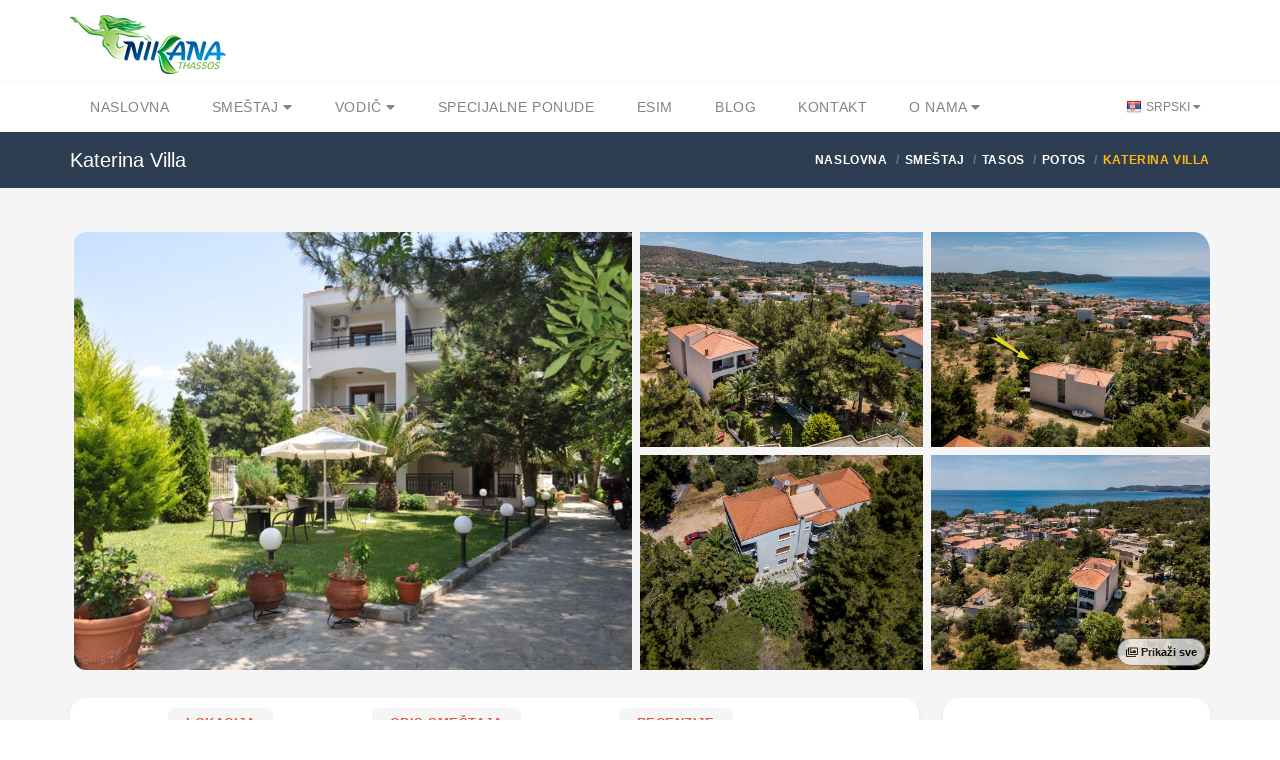

--- FILE ---
content_type: text/html; charset=utf-8
request_url: https://nikana.gr/sr/smestaj/tasos/potos/95/katerina-villa
body_size: 17649
content:


<!DOCTYPE html>
<html lang="sr">
<head>
    <script async src="https://www.googletagmanager.com/gtag/js?id=UA-23287924-1"></script>
    <script>
        window.dataLayer = window.dataLayer || [];
        function gtag(){dataLayer.push(arguments);}
        gtag('js', new Date());

        gtag('config', 'UA-23287924-1');
        gtag('config', 'AW-964029651');
    </script>
    <meta charset="UTF-8">
    <meta name="viewport" content="width=device-width, initial-scale=1">
    <link rel="icon" type="image/png" href="/nikanaimg/favicon.png">
    <link href="https://cdn.jsdelivr.net" rel="preconnect">
    <link href="https://cdn.jsdelivr.net" rel="dns-prefetch">
    <meta name="rights" content="Nikana.gr - sva prava zadržana">
    <meta property="fb:app_id" content="355436624537158">
    <meta property="og:site_name" content="Nikana.gr">
    <title>Katerina Villa - Potos | Tasos smeštaj | Nikana.gr</title><link href="https://nikana.gr/sr/smestaj/tasos/potos/95/katerina-villa" rel="canonical"><link href="https://nikana.gr/sr/smestaj/tasos/potos/95/katerina-villa" rel="alternate" hreflang="sr"><link href="https://nikana.gr/en/accommodation/thassos/potos/95/katerina-villa" rel="alternate" hreflang="en"><link href="https://nikana.gr/ro/cazare/thassos/potos/95/katerina-villa" rel="alternate" hreflang="ro"><meta name="keywords" content="Tasos, Potos, smeštaj, apartmani, hoteli, letovanje"><meta name="description" content="Vila Katerina je novi i dobro očuvani objekat, sa higijenom na visokom nivou. Smeštaj ima prelepo i prostrano dvorište. Ima sve uslove za pravi..."><meta property="og:type" content="article" /><meta property="og:title" content="Katerina Villa - Potos"><meta property="og:description" content="Vila Katerina je novi i dobro očuvani objekat, sa higijenom na visokom nivou. Smeštaj ima prelepo i prostrano dvorište. Ima sve uslove za pravi..."><meta property="og:url" content="https://nikana.gr/sr/smestaj/tasos/potos/95/katerina-villa"><meta property="og:image" content="https://nikana.gr/images/95/katerina-villa-potos-thassos-14.jpg">
    <link href="https://cdn.jsdelivr.net/npm/bootstrap@5/dist/css/bootstrap.min.css" rel="stylesheet">
<link href="https://cdn.jsdelivr.net/npm/@splidejs/splide@4/dist/css/splide.min.css" rel="stylesheet">
<link rel="stylesheet" href="https://cdn.jsdelivr.net/gh/orestbida/cookieconsent@3.0.1/dist/cookieconsent.css">
    <link rel="stylesheet" type="text/css" href="/assets/css/style-light-blue-07401b9dc9cbe1176d3e7ed1d337dbd4.css">
    <link rel="stylesheet" type="text/css" href="/assets/css/responsive.css">
</head>

<body class="single single-post">
    <div id="page-wrapper">
        
    <header id="header" class="navbar-static-top style4">
        <div class="container d-flex align-items-center justify-content-between">
            <span class="logo navbar-brand">
                <a href="/" title="Nikana.gr - naslovna stranica"><img src="/nikanaimg/logo.png" alt="Naslovna" width="156" height="59"></a>
            </span>
            <button class="navbar-toggler d-lg-none" type="button" data-bs-toggle="offcanvas" data-bs-target="#offcanvasResponsive" aria-controls="offcanvasResponsive" aria-expanded="false" aria-label="Toggle navigation">
                <span class="fas fa-bars fa-2x"></span>
            </button>
        </div>

        
        <div class="offcanvas offcanvas-end" tabindex="-1" id="offcanvasResponsive" aria-labelledby="offcanvasResponsiveLabel">
            <div class="offcanvas-header">
                <h5 class="offcanvas-title" id="offcanvasResponsiveLabel">Navigacija</h5>
                <button type="button" class="btn-close" data-bs-dismiss="offcanvas" data-bs-target="#offcanvasResponsive" aria-label="Close"></button>
            </div>
            <div class="offcanvas-body">
                <div class="row">
                    <div class="col-12">
                        <strong class="d-flex align-items-center fs-6 fw-bold">
                            <i class="fas fa-home me-2" style="color:#264653"></i>
                            <a href="/">Naslovna</a>
                        </strong>
                    </div>
                    <hr>
                    <div class="col-6">
                        <strong class="d-flex align-items-center fs-6 fw-bold">
                            <i class="fas fa-bed me-2" style="color:#2A9D8F"></i>
                            <a href="/sr/smestaj">Smeštaj</a>
                        </strong>
                        <ul class="p-2 text-dark pb-2 ps-4">
                            <li class="my-1"><a href="/sr/smestaj/tasos">Tasos</a></li>
                            <li class="my-1"><a href="/sr/smestaj/sitonija">Sitonija</a></li>
                            <li class="my-1"><a href="/sr/smestaj/kasandra">Kasandra</a></li>
                            <li class="my-1"><a href="/sr/smestaj/lefkada">Lefkada</a></li>
                            <li class="my-1"><a href="/sr/smestaj/kefalonija">Kefalonija</a></li>
                            <li class="my-1"><a href="/sr/smestaj/epir">Epir</a></li>
                            <li class="my-1"><a href="/sr/smestaj/krf">Krf</a></li>
                            <li class="my-1"><a href="/sr/smestaj/atos">Atos</a></li>
                            <li class="my-1"><a href="/sr/smestaj/kavala">Kavala</a></li>
                            <li class="my-1"><a href="/sr/smestaj/solun">Solunska regija</a></li>
                            <li class="my-1"><a href="/sr/apartmani">Apartmani</a></li>
                            <li class="my-1"><a class="px-1 rounded-2" style="background-color:#E7CD78;margin-left: -0.25rem" href="/sr/smestaj?agid[]=7">Premium smeštaj</a></li>
                            <li class="my-1"><a href="/sr/grcka-destinacije">Sve destinacije</a></li>
                        </ul>
                    </div>
                    <div class="col-6">
                        <strong class="d-flex align-items-center fs-6 fw-bold">
                            <i class="fas fa-street-view me-2" style="color:#E9C46A"></i>
                            <a href="/sr/vodic">Turistički vodič</a>
                        </strong>
                        <ul class="p-2 text-dark pb-2 ps-4">
                            <li class="my-1"><a href="/sr/vodic/tasos">Tasos</a></li>
                            <li class="my-1"><a href="/sr/vodic/sitonija">Sitonija</a></li>
                            <li class="my-1"><a href="/sr/vodic/kasandra">Kasandra</a></li>
                            <li class="my-1"><a href="/sr/vodic/lefkada">Lefkada</a></li>
                            <li class="my-1"><a href="/sr/vodic/kefalonija">Kefalonija</a></li>
                            <li class="my-1"><a href="/sr/vodic/epir">Epir</a></li>
                            <li class="my-1"><a href="/sr/vodic/krf">Krf</a></li>
                            <li class="my-1"><a href="/sr/vodic/atos">Atos</a></li>
                            <li class="my-1"><a href="/sr/vodic/kavala">Kavala</a></li>
                            <li class="my-1"><a href="/sr/vodic/solun">Solunska regija</a></li>
                            <li class="my-1"><a href="/sr/vodic/opste-informacije">Opšte informacije</a></li>
                        </ul>
                    </div>
                    <hr>
                    <div class="col-6">
                        <strong class="d-flex align-items-center fs-6 fw-bold">
                            <i class="fas fa-percent me-2" style="color:#F4A261"></i>
                            <a href="/sr/grcka-letovanje-popusti">Specijalne ponude</a>
                        </strong>
                    </div>
                    <div class="col-6">
                        <strong class="d-flex align-items-center fs-6 fw-bold">
                            <i class="fas fa-pen-nib me-2" style="color:#E76F51"></i>
                            <a href="/sr/blog">Blog</a>
                        </strong>
                    </div>
                    <hr>
                    
                        
                            
                            
                        
                    
                    <div class="col-6">
                        <strong class="d-flex align-items-center fs-6 fw-bold">
                            <i class="fas fa-sim-card me-2" style="color:purple"></i>
                            <a href="https://nikana-esim.com" target="_blank">eSIM</a>
                        </strong>
                    </div>
                    <hr>
                    <div class="col-6">
                        <strong class="d-flex align-items-center fs-6 fw-bold">
                            <i class="fas fa-address-card me-2" style="color:#005F73"></i>
                            <a href="/sr/o-nama">O Nama</a>
                        </strong>
                        <ul class="p-2 text-dark pb-2 ps-4">
                            <li class="my-1"><a href="/sr/kontakt">Kontakt</a></li>
                            <li class="my-1"><a href="/sr/posao">Posao</a></li>
                            <li class="my-1"><a href="/sr/cesta-pitanja">Česta pitanja</a></li>
                        </ul>
                    </div>
                    
                        
                            
                            
                        
                    
                    <hr>
                    <div class="col-12">
                        <strong class="d-flex align-items-center fs-6 fw-bold">Promenite jezik</strong>
                        <br>
                        <div class="btn-group" role="group" aria-label="Promena jezika">
                            
                                <a class="btn btn-sm btn-success disabled" role="button" style="--bs-btn-font-size: .75rem" href="/sr/smestaj/tasos/potos/95/katerina-villa" title="Srpski" class="lang-flag sr">Srpski</a>
                            
                                <a class="btn btn-sm btn-outline-success" role="button" style="--bs-btn-font-size: .75rem" href="/en/accommodation/thassos/potos/95/katerina-villa" title="English" class="lang-flag en">English</a>
                            
                                <a class="btn btn-sm btn-outline-success" role="button" style="--bs-btn-font-size: .75rem" href="/ro/cazare/thassos/potos/95/katerina-villa" title="Română" class="lang-flag ro">Română</a>
                            
                        </div>
                    </div>
                </div>
            </div>
        </div>
        

        <div class="main-navigation">
            <div class="container d-flex justify-content-between">
                <nav id="main-menu" role="navigation">
                    <ul class="menu ps-0">
                        <li><a href="/">Naslovna</a></li>
                        <li class="menu-item-has-children">
                            <a href="/sr/smestaj">Smeštaj <i class="fa fa-caret-down" aria-hidden="true"></i></a>
                            <ul>
                                <li><a href="/sr/smestaj?agid[]=7">Premium smeštaj</a></li>
                                <li><a href="/sr/apartmani">Apartmani</a></li>
                                <li><a href="/sr/smestaj/tasos">Tasos</a></li>
                                <li><a href="/sr/smestaj/sitonija">Sitonija</a></li>
                                <li><a href="/sr/smestaj/kasandra">Kasandra</a></li>
                                <li><a href="/sr/smestaj/lefkada">Lefkada</a></li>
                                <li><a href="/sr/smestaj/kefalonija">Kefalonija</a></li>
                                <li><a href="/sr/smestaj/epir">Epir</a></li>
                                <li><a href="/sr/smestaj/krf">Krf</a></li>
                                <li><a href="/sr/smestaj/atos">Atos</a></li>
                                <li><a href="/sr/smestaj/kavala">Kavala</a></li>
                                <li><a href="/sr/smestaj/solun">Solunska regija</a></li>
                                <li><a href="/sr/grcka-destinacije">Sve destinacije</a></li>
                            </ul>
                        </li>
                        <li class="menu-item-has-children">
                            <a href="/sr/vodic">Vodič <i class="fa fa-caret-down" aria-hidden="true"></i></a>
                            <ul>
                                <li><a href="/sr/vodic/tasos">Tasos</a></li>
                                <li><a href="/sr/vodic/sitonija">Sitonija</a></li>
                                <li><a href="/sr/vodic/kasandra">Kasandra</a></li>
                                <li><a href="/sr/vodic/lefkada">Lefkada</a></li>
                                <li><a href="/sr/vodic/kefalonija">Kefalonija</a></li>
                                <li><a href="/sr/vodic/epir">Epir</a></li>
                                <li><a href="/sr/vodic/krf">Krf</a></li>
                                <li><a href="/sr/vodic/atos">Atos</a></li>
                                <li><a href="/sr/vodic/kavala">Kavala</a></li>
                                <li><a href="/sr/vodic/solun">Solunska regija</a></li>
                                <li><a href="/sr/vodic/opste-informacije">Opšte informacije</a></li>
                            </ul>
                        </li>
                        <li><a href="/sr/grcka-letovanje-popusti">Specijalne ponude</a></li>
                        
                        <li><a href="https://nikana-esim.com" target="_blank">eSIM</a></li>
                        <li><a href="/sr/blog">Blog</a></li>
                        <li><a href="/sr/kontakt">Kontakt</a></li>
                        <li class="menu-item-has-children">
                            <a href="/sr/o-nama">O Nama <i class="fa fa-caret-down" aria-hidden="true"></i></a>
                            <ul>
                                <li><a href="/sr/posao">Posao</a></li>
                                <li><a href="/sr/cesta-pitanja">Česta pitanja</a></li>
                            </ul>
                        </li>
                    </ul>
                </nav>
                <div class="topnav">
                    <ul class="quick-menu pull-right clearfix">
                        <li class="ribbon">
                            <a href="#" class="lang-flag sr"> Srpski </a>
                            <ul class="menu mini left ps-0 rounded-4 overflow-hidden">
                                
                                    <li><a href="/sr/smestaj/tasos/potos/95/katerina-villa" title="Srpski" class="lang-flag sr">Srpski</a></li>
                                
                                    <li><a href="/en/accommodation/thassos/potos/95/katerina-villa" title="English" class="lang-flag en">English</a></li>
                                
                                    <li><a href="/ro/cazare/thassos/potos/95/katerina-villa" title="Română" class="lang-flag ro">Română</a></li>
                                
                            </ul>
                        </li>
                    </ul>
                </div>
            </div>
        </div>
    </header>
    
        <div class="page-title-container">
            <div class="container d-flex justify-content-between">
                <div class="page-title pull-left">
                    <h4 class="entry-title fs-responsive">Katerina Villa</h4>
                </div>
                <ul class="breadcrumbs pull-right">
                    <ul class="breadcrumbs" itemscope="" itemtype="http://schema.org/BreadcrumbList">
                        <li itemprop="itemListElement" itemscope="" itemtype="http://schema.org/ListItem">
		<a href="/" itemprop="item"><span itemprop="name">Naslovna</span></a>
		<meta itemprop="position" content="1">
	</li><li itemprop="itemListElement" itemscope="" itemtype="http://schema.org/ListItem">
			<a href="/sr/smestaj" itemprop="item"><span itemprop="name">Smeštaj</span></a>
			<meta itemprop="position" content="2">
		</li><li itemprop="itemListElement" itemscope="" itemtype="http://schema.org/ListItem">
			<a href="/sr/smestaj/tasos" itemprop="item"><span itemprop="name">Tasos</span></a>
			<meta itemprop="position" content="3">
		</li><li itemprop="itemListElement" itemscope="" itemtype="http://schema.org/ListItem">
			<a href="/sr/smestaj/tasos/potos" itemprop="item"><span itemprop="name">Potos</span></a>
			<meta itemprop="position" content="4">
		</li><li class="active">Katerina Villa</li>
                    </ul>
                </ul>
            </div>
        </div>
    

        <section id="content">
            <div class="container">

                <div data-bs-toggle="modal" data-bs-target="#gallery" class="container-fluid d-md-none overflow-hidden mb-4 p-0 position-relative" style="cursor:pointer">
                    <picture>
                        <source type="image/avif" srcset="/images/95/katerina-villa-potos-thassos-14.avif" />
                        <img class="rounded-4 img-fluid p-1" src="/images/95/katerina-villa-potos-thassos-14.jpg" alt="Katerina Villa, Potos" />
                    </picture>
                    <span class="badge text-bg-dark position-absolute bottom-0 end-0 mb-3 me-3 opacity-75" style="cursor:pointer;font-size:12px">1/85</span>
                </div>

                <div class="container d-none d-md-block overflow-hidden mb-4 position-relative">
                    <div class="row gx-2">
                        
                            
                                <div class="col-6">
                                    <picture>
                                        <source type="image/avif" srcset="/images/95/katerina-villa-potos-thassos-14.avif" />
                                        <img 
                                            class="rounded-start-4 p-1"
                                            data-bs-toggle="modal" 
                                            data-bs-target="#gallery" 
                                            src="/images/95/katerina-villa-potos-thassos-14.jpg" alt="Katerina Villa, Potos"
                                            style="cursor: pointer;object-fit: cover;width: 100%;height: 446px"
                                        />
                                    </picture>
                                </div>
                            
                        
                            
                                
                                    <div class="col-6">
                                        <div class="row gx-3">
                                
                                        <div class="col-6 p-1">
                                            <picture>
                                                <source type="image/avif" srcset="/images/95/katerina-villa-potos-thassos-1.avif" />
                                                <img 
                                                    src="/images/95/katerina-villa-potos-thassos-1.jpg" 
                                                    loading="lazy"
                                                    data-bs-toggle="modal"
                                                    data-bs-target="#gallery" 
                                                    class="" 
                                                    style="cursor: pointer;object-fit: cover;width: 100%;height: 215px;" 
                                                    alt="Katerina Villa, Potos"
                                                />
                                            </picture>
                                        </div>
                                
                            
                        
                            
                                
                                        <div class="col-6 p-1">
                                            <picture>
                                                <source type="image/avif" srcset="/images/95/katerina-villa-potos-thassos-2.avif" />
                                                <img 
                                                    src="/images/95/katerina-villa-potos-thassos-2.jpg" 
                                                    loading="lazy"
                                                    data-bs-toggle="modal"
                                                    data-bs-target="#gallery" 
                                                    class="pe-1" 
                                                    style="cursor: pointer;object-fit: cover;width: 100%;height: 215px;border-top-right-radius: 20px;" 
                                                    alt="Katerina Villa, Potos"
                                                />
                                            </picture>
                                        </div>
                                
                            
                        
                            
                                
                                        <div class="col-6 p-1">
                                            <picture>
                                                <source type="image/avif" srcset="/images/95/katerina-villa-potos-thassos-3.avif" />
                                                <img 
                                                    src="/images/95/katerina-villa-potos-thassos-3.jpg" 
                                                    loading="lazy"
                                                    data-bs-toggle="modal"
                                                    data-bs-target="#gallery" 
                                                    class="" 
                                                    style="cursor: pointer;object-fit: cover;width: 100%;height: 215px;" 
                                                    alt="Katerina Villa, Potos"
                                                />
                                            </picture>
                                        </div>
                                
                            
                        
                            
                                
                                        <div class="col-6 p-1">
                                            <picture>
                                                <source type="image/avif" srcset="/images/95/katerina-villa-potos-thassos-4.avif" />
                                                <img 
                                                    src="/images/95/katerina-villa-potos-thassos-4.jpg" 
                                                    loading="lazy"
                                                    data-bs-toggle="modal"
                                                    data-bs-target="#gallery" 
                                                    class="pe-1" 
                                                    style="cursor: pointer;object-fit: cover;width: 100%;height: 215px;border-bottom-right-radius: 20px;" 
                                                    alt="Katerina Villa, Potos"
                                                />
                                            </picture>
                                        </div>
                                
                                        </div>
                                    </div>
                                
                            
                        
                            
                        
                            
                        
                            
                        
                            
                        
                            
                        
                            
                        
                            
                        
                            
                        
                            
                        
                            
                        
                            
                        
                            
                        
                            
                        
                            
                        
                            
                        
                            
                        
                            
                        
                            
                        
                            
                        
                            
                        
                            
                        
                            
                        
                            
                        
                            
                        
                            
                        
                            
                        
                            
                        
                            
                        
                            
                        
                            
                        
                            
                        
                            
                        
                            
                        
                            
                        
                            
                        
                            
                        
                            
                        
                            
                        
                            
                        
                            
                        
                            
                        
                            
                        
                            
                        
                            
                        
                            
                        
                            
                        
                            
                        
                            
                        
                            
                        
                            
                        
                            
                        
                            
                        
                            
                        
                            
                        
                            
                        
                            
                        
                            
                        
                            
                        
                            
                        
                            
                        
                            
                        
                            
                        
                            
                        
                            
                        
                            
                        
                            
                        
                            
                        
                            
                        
                            
                        
                            
                        
                            
                        
                            
                        
                            
                        
                            
                        
                            
                        
                            
                        
                            
                        
                            
                        
                            
                        
                            
                        
                    </div>
                    <span data-bs-toggle="modal" data-bs-target="#gallery" type="button" class="badge text-bg-light p-2 opacity-75 border border-secondary position-absolute bottom-0 end-0 me-1 mb-2 rounded-4"><i class="far fa-images"></i> Prikaži sve</span>
                </div>

                <div class="modal fade" id="gallery" tabindex="-1" aria-labelledby="galleryModal" aria-hidden="true">
                    <div class="modal-dialog modal-fullscreen">
                        <div class="modal-content">
                            <div class="modal-header">
                                <button type="button" class="btn-close" data-bs-dismiss="modal" aria-label="Close"></button>
                            </div>
                            <div class="modal-body">
                                <div class="container">
                                    <div class="row">
                                        <div class="col-2 d-none d-md-block"></div>
                                        <div class="col-md-8 col-sm-12">
                                            <section id="main-carousel" class="splide my-3" aria-label="Galerija slika" itemscope itemtype="http://schema.org/ImageGallery">
                                                <div class="splide__track">
                                                    <ul class="splide__list">
                                                        
                                                            <li class="splide__slide">
                                                                <div class="splide__slide__container">
                                                                    <picture>
                                                                        <source type="image/avif" data-splide-lazy-srcset="/images/95/katerina-villa-potos-thassos-14.avif" />
                                                                        <img data-splide-lazy="/images/95/katerina-villa-potos-thassos-14.jpg" alt="Katerina Villa, Potos" style="object-fit:contain" itemprop="image" />
                                                                    </picture>
                                                                </div>
                                                                <span>1/85 — Katerina Villa, Potos</span>
                                                            </li>
                                                        
                                                            <li class="splide__slide">
                                                                <div class="splide__slide__container">
                                                                    <picture>
                                                                        <source type="image/avif" data-splide-lazy-srcset="/images/95/katerina-villa-potos-thassos-1.avif" />
                                                                        <img data-splide-lazy="/images/95/katerina-villa-potos-thassos-1.jpg" alt="Katerina Villa, Potos" style="object-fit:contain" itemprop="image" />
                                                                    </picture>
                                                                </div>
                                                                <span>2/85 — Katerina Villa, Potos</span>
                                                            </li>
                                                        
                                                            <li class="splide__slide">
                                                                <div class="splide__slide__container">
                                                                    <picture>
                                                                        <source type="image/avif" data-splide-lazy-srcset="/images/95/katerina-villa-potos-thassos-2.avif" />
                                                                        <img data-splide-lazy="/images/95/katerina-villa-potos-thassos-2.jpg" alt="Katerina Villa, Potos" style="object-fit:contain" itemprop="image" />
                                                                    </picture>
                                                                </div>
                                                                <span>3/85 — Katerina Villa, Potos</span>
                                                            </li>
                                                        
                                                            <li class="splide__slide">
                                                                <div class="splide__slide__container">
                                                                    <picture>
                                                                        <source type="image/avif" data-splide-lazy-srcset="/images/95/katerina-villa-potos-thassos-3.avif" />
                                                                        <img data-splide-lazy="/images/95/katerina-villa-potos-thassos-3.jpg" alt="Katerina Villa, Potos" style="object-fit:contain" itemprop="image" />
                                                                    </picture>
                                                                </div>
                                                                <span>4/85 — Katerina Villa, Potos</span>
                                                            </li>
                                                        
                                                            <li class="splide__slide">
                                                                <div class="splide__slide__container">
                                                                    <picture>
                                                                        <source type="image/avif" data-splide-lazy-srcset="/images/95/katerina-villa-potos-thassos-4.avif" />
                                                                        <img data-splide-lazy="/images/95/katerina-villa-potos-thassos-4.jpg" alt="Katerina Villa, Potos" style="object-fit:contain" itemprop="image" />
                                                                    </picture>
                                                                </div>
                                                                <span>5/85 — Katerina Villa, Potos</span>
                                                            </li>
                                                        
                                                            <li class="splide__slide">
                                                                <div class="splide__slide__container">
                                                                    <picture>
                                                                        <source type="image/avif" data-splide-lazy-srcset="/images/95/katerina-villa-potos-thassos-5.avif" />
                                                                        <img data-splide-lazy="/images/95/katerina-villa-potos-thassos-5.jpg" alt="Katerina Villa, Potos" style="object-fit:contain" itemprop="image" />
                                                                    </picture>
                                                                </div>
                                                                <span>6/85 — Katerina Villa, Potos</span>
                                                            </li>
                                                        
                                                            <li class="splide__slide">
                                                                <div class="splide__slide__container">
                                                                    <picture>
                                                                        <source type="image/avif" data-splide-lazy-srcset="/images/95/katerina-villa-potos-thassos-6.avif" />
                                                                        <img data-splide-lazy="/images/95/katerina-villa-potos-thassos-6.jpg" alt="Katerina Villa, Potos" style="object-fit:contain" itemprop="image" />
                                                                    </picture>
                                                                </div>
                                                                <span>7/85 — Katerina Villa, Potos</span>
                                                            </li>
                                                        
                                                            <li class="splide__slide">
                                                                <div class="splide__slide__container">
                                                                    <picture>
                                                                        <source type="image/avif" data-splide-lazy-srcset="/images/95/katerina-villa-potos-thassos-7.avif" />
                                                                        <img data-splide-lazy="/images/95/katerina-villa-potos-thassos-7.jpg" alt="Katerina Villa, Potos" style="object-fit:contain" itemprop="image" />
                                                                    </picture>
                                                                </div>
                                                                <span>8/85 — Katerina Villa, Potos</span>
                                                            </li>
                                                        
                                                            <li class="splide__slide">
                                                                <div class="splide__slide__container">
                                                                    <picture>
                                                                        <source type="image/avif" data-splide-lazy-srcset="/images/95/katerina-villa-potos-thassos-8.avif" />
                                                                        <img data-splide-lazy="/images/95/katerina-villa-potos-thassos-8.jpg" alt="Katerina Villa, Potos" style="object-fit:contain" itemprop="image" />
                                                                    </picture>
                                                                </div>
                                                                <span>9/85 — Katerina Villa, Potos</span>
                                                            </li>
                                                        
                                                            <li class="splide__slide">
                                                                <div class="splide__slide__container">
                                                                    <picture>
                                                                        <source type="image/avif" data-splide-lazy-srcset="/images/95/katerina-villa-potos-thassos-9.avif" />
                                                                        <img data-splide-lazy="/images/95/katerina-villa-potos-thassos-9.jpg" alt="Katerina Villa, Potos" style="object-fit:contain" itemprop="image" />
                                                                    </picture>
                                                                </div>
                                                                <span>10/85 — Katerina Villa, Potos</span>
                                                            </li>
                                                        
                                                            <li class="splide__slide">
                                                                <div class="splide__slide__container">
                                                                    <picture>
                                                                        <source type="image/avif" data-splide-lazy-srcset="/images/95/katerina-villa-potos-thassos-10.avif" />
                                                                        <img data-splide-lazy="/images/95/katerina-villa-potos-thassos-10.jpg" alt="Katerina Villa, Potos" style="object-fit:contain" itemprop="image" />
                                                                    </picture>
                                                                </div>
                                                                <span>11/85 — Katerina Villa, Potos</span>
                                                            </li>
                                                        
                                                            <li class="splide__slide">
                                                                <div class="splide__slide__container">
                                                                    <picture>
                                                                        <source type="image/avif" data-splide-lazy-srcset="/images/95/katerina-villa-potos-thassos-11.avif" />
                                                                        <img data-splide-lazy="/images/95/katerina-villa-potos-thassos-11.jpg" alt="Katerina Villa, Potos" style="object-fit:contain" itemprop="image" />
                                                                    </picture>
                                                                </div>
                                                                <span>12/85 — Katerina Villa, Potos</span>
                                                            </li>
                                                        
                                                            <li class="splide__slide">
                                                                <div class="splide__slide__container">
                                                                    <picture>
                                                                        <source type="image/avif" data-splide-lazy-srcset="/images/95/katerina-villa-potos-thassos-12.avif" />
                                                                        <img data-splide-lazy="/images/95/katerina-villa-potos-thassos-12.jpg" alt="Katerina Villa, Potos" style="object-fit:contain" itemprop="image" />
                                                                    </picture>
                                                                </div>
                                                                <span>13/85 — Katerina Villa, Potos</span>
                                                            </li>
                                                        
                                                            <li class="splide__slide">
                                                                <div class="splide__slide__container">
                                                                    <picture>
                                                                        <source type="image/avif" data-splide-lazy-srcset="/images/95/katerina-villa-potos-thassos-13.avif" />
                                                                        <img data-splide-lazy="/images/95/katerina-villa-potos-thassos-13.jpg" alt="Katerina Villa, Potos" style="object-fit:contain" itemprop="image" />
                                                                    </picture>
                                                                </div>
                                                                <span>14/85 — Katerina Villa, Potos</span>
                                                            </li>
                                                        
                                                            <li class="splide__slide">
                                                                <div class="splide__slide__container">
                                                                    <picture>
                                                                        <source type="image/avif" data-splide-lazy-srcset="/images/95/katerina-villa-potos-thassos-15.avif" />
                                                                        <img data-splide-lazy="/images/95/katerina-villa-potos-thassos-15.jpg" alt="Katerina Villa, Potos" style="object-fit:contain" itemprop="image" />
                                                                    </picture>
                                                                </div>
                                                                <span>15/85 — Katerina Villa, Potos</span>
                                                            </li>
                                                        
                                                            <li class="splide__slide">
                                                                <div class="splide__slide__container">
                                                                    <picture>
                                                                        <source type="image/avif" data-splide-lazy-srcset="/images/95/katerina-villa-potos-thassos-16.avif" />
                                                                        <img data-splide-lazy="/images/95/katerina-villa-potos-thassos-16.jpg" alt="Katerina Villa, Potos" style="object-fit:contain" itemprop="image" />
                                                                    </picture>
                                                                </div>
                                                                <span>16/85 — Katerina Villa, Potos</span>
                                                            </li>
                                                        
                                                            <li class="splide__slide">
                                                                <div class="splide__slide__container">
                                                                    <picture>
                                                                        <source type="image/avif" data-splide-lazy-srcset="/images/95/katerina-villa-potos-thassos-17.avif" />
                                                                        <img data-splide-lazy="/images/95/katerina-villa-potos-thassos-17.jpg" alt="Katerina Villa, Potos" style="object-fit:contain" itemprop="image" />
                                                                    </picture>
                                                                </div>
                                                                <span>17/85 — Katerina Villa, Potos</span>
                                                            </li>
                                                        
                                                            <li class="splide__slide">
                                                                <div class="splide__slide__container">
                                                                    <picture>
                                                                        <source type="image/avif" data-splide-lazy-srcset="/images/95/katerina-villa-potos-thassos-18.avif" />
                                                                        <img data-splide-lazy="/images/95/katerina-villa-potos-thassos-18.jpg" alt="Katerina Villa, Potos" style="object-fit:contain" itemprop="image" />
                                                                    </picture>
                                                                </div>
                                                                <span>18/85 — Katerina Villa, Potos</span>
                                                            </li>
                                                        
                                                            <li class="splide__slide">
                                                                <div class="splide__slide__container">
                                                                    <picture>
                                                                        <source type="image/avif" data-splide-lazy-srcset="/images/95/katerina-villa-potos-thassos-19.avif" />
                                                                        <img data-splide-lazy="/images/95/katerina-villa-potos-thassos-19.jpg" alt="Katerina Villa, Potos" style="object-fit:contain" itemprop="image" />
                                                                    </picture>
                                                                </div>
                                                                <span>19/85 — Katerina Villa, Potos</span>
                                                            </li>
                                                        
                                                            <li class="splide__slide">
                                                                <div class="splide__slide__container">
                                                                    <picture>
                                                                        <source type="image/avif" data-splide-lazy-srcset="/images/95/katerina-villa-potos-thassos-20.avif" />
                                                                        <img data-splide-lazy="/images/95/katerina-villa-potos-thassos-20.jpg" alt="Katerina Villa, Potos" style="object-fit:contain" itemprop="image" />
                                                                    </picture>
                                                                </div>
                                                                <span>20/85 — Katerina Villa, Potos</span>
                                                            </li>
                                                        
                                                            <li class="splide__slide">
                                                                <div class="splide__slide__container">
                                                                    <picture>
                                                                        <source type="image/avif" data-splide-lazy-srcset="/images/95/katerina-villa-potos-thassos-21.avif" />
                                                                        <img data-splide-lazy="/images/95/katerina-villa-potos-thassos-21.jpg" alt="Katerina Villa, Potos" style="object-fit:contain" itemprop="image" />
                                                                    </picture>
                                                                </div>
                                                                <span>21/85 — Katerina Villa, Potos</span>
                                                            </li>
                                                        
                                                            <li class="splide__slide">
                                                                <div class="splide__slide__container">
                                                                    <picture>
                                                                        <source type="image/avif" data-splide-lazy-srcset="/images/95/katerina-villa-potos-thassos-22.avif" />
                                                                        <img data-splide-lazy="/images/95/katerina-villa-potos-thassos-22.jpg" alt="Katerina Villa, Potos" style="object-fit:contain" itemprop="image" />
                                                                    </picture>
                                                                </div>
                                                                <span>22/85 — Katerina Villa, Potos</span>
                                                            </li>
                                                        
                                                            <li class="splide__slide">
                                                                <div class="splide__slide__container">
                                                                    <picture>
                                                                        <source type="image/avif" data-splide-lazy-srcset="/images/95/katerina-villa-potos-thassos-23.avif" />
                                                                        <img data-splide-lazy="/images/95/katerina-villa-potos-thassos-23.jpg" alt="Katerina Villa, Potos" style="object-fit:contain" itemprop="image" />
                                                                    </picture>
                                                                </div>
                                                                <span>23/85 — Katerina Villa, Potos</span>
                                                            </li>
                                                        
                                                            <li class="splide__slide">
                                                                <div class="splide__slide__container">
                                                                    <picture>
                                                                        <source type="image/avif" data-splide-lazy-srcset="/images/95/katerina-villa-potos-thassos-24.avif" />
                                                                        <img data-splide-lazy="/images/95/katerina-villa-potos-thassos-24.jpg" alt="Katerina Villa, Potos" style="object-fit:contain" itemprop="image" />
                                                                    </picture>
                                                                </div>
                                                                <span>24/85 — Katerina Villa, Potos</span>
                                                            </li>
                                                        
                                                            <li class="splide__slide">
                                                                <div class="splide__slide__container">
                                                                    <picture>
                                                                        <source type="image/avif" data-splide-lazy-srcset="/images/95/katerina-villa-potos-thassos-25.avif" />
                                                                        <img data-splide-lazy="/images/95/katerina-villa-potos-thassos-25.jpg" alt="Katerina Villa, Potos" style="object-fit:contain" itemprop="image" />
                                                                    </picture>
                                                                </div>
                                                                <span>25/85 — Katerina Villa, Potos</span>
                                                            </li>
                                                        
                                                            <li class="splide__slide">
                                                                <div class="splide__slide__container">
                                                                    <picture>
                                                                        <source type="image/avif" data-splide-lazy-srcset="/images/95/katerina-villa-potos-thassos-26.avif" />
                                                                        <img data-splide-lazy="/images/95/katerina-villa-potos-thassos-26.jpg" alt="Katerina Villa, Potos" style="object-fit:contain" itemprop="image" />
                                                                    </picture>
                                                                </div>
                                                                <span>26/85 — Katerina Villa, Potos</span>
                                                            </li>
                                                        
                                                            <li class="splide__slide">
                                                                <div class="splide__slide__container">
                                                                    <picture>
                                                                        <source type="image/avif" data-splide-lazy-srcset="/images/95/katerina-villa-potos-thassos-27.avif" />
                                                                        <img data-splide-lazy="/images/95/katerina-villa-potos-thassos-27.jpg" alt="Katerina Villa, Potos" style="object-fit:contain" itemprop="image" />
                                                                    </picture>
                                                                </div>
                                                                <span>27/85 — Katerina Villa, Potos</span>
                                                            </li>
                                                        
                                                            <li class="splide__slide">
                                                                <div class="splide__slide__container">
                                                                    <picture>
                                                                        <source type="image/avif" data-splide-lazy-srcset="/images/95/katerina-villa-potos-thassos-28.avif" />
                                                                        <img data-splide-lazy="/images/95/katerina-villa-potos-thassos-28.jpg" alt="Katerina Villa, Potos" style="object-fit:contain" itemprop="image" />
                                                                    </picture>
                                                                </div>
                                                                <span>28/85 — Katerina Villa, Potos</span>
                                                            </li>
                                                        
                                                            <li class="splide__slide">
                                                                <div class="splide__slide__container">
                                                                    <picture>
                                                                        <source type="image/avif" data-splide-lazy-srcset="/images/95/katerina-villa-potos-thassos-29.avif" />
                                                                        <img data-splide-lazy="/images/95/katerina-villa-potos-thassos-29.jpg" alt="Katerina Villa, Potos" style="object-fit:contain" itemprop="image" />
                                                                    </picture>
                                                                </div>
                                                                <span>29/85 — Katerina Villa, Potos</span>
                                                            </li>
                                                        
                                                            <li class="splide__slide">
                                                                <div class="splide__slide__container">
                                                                    <picture>
                                                                        <source type="image/avif" data-splide-lazy-srcset="/images/95/katerina-villa-potos-thassos-30.avif" />
                                                                        <img data-splide-lazy="/images/95/katerina-villa-potos-thassos-30.jpg" alt="Katerina Villa, Potos" style="object-fit:contain" itemprop="image" />
                                                                    </picture>
                                                                </div>
                                                                <span>30/85 — Katerina Villa, Potos</span>
                                                            </li>
                                                        
                                                            <li class="splide__slide">
                                                                <div class="splide__slide__container">
                                                                    <picture>
                                                                        <source type="image/avif" data-splide-lazy-srcset="/images/95/katerina-villa-potos-thassos-31.avif" />
                                                                        <img data-splide-lazy="/images/95/katerina-villa-potos-thassos-31.jpg" alt="Katerina Villa, Potos" style="object-fit:contain" itemprop="image" />
                                                                    </picture>
                                                                </div>
                                                                <span>31/85 — Katerina Villa, Potos</span>
                                                            </li>
                                                        
                                                            <li class="splide__slide">
                                                                <div class="splide__slide__container">
                                                                    <picture>
                                                                        <source type="image/avif" data-splide-lazy-srcset="/images/95/katerina-villa-potos-thassos-32-.avif" />
                                                                        <img data-splide-lazy="/images/95/katerina-villa-potos-thassos-32-.jpg" alt="Katerina Villa, Potos" style="object-fit:contain" itemprop="image" />
                                                                    </picture>
                                                                </div>
                                                                <span>32/85 — Katerina Villa, Potos</span>
                                                            </li>
                                                        
                                                            <li class="splide__slide">
                                                                <div class="splide__slide__container">
                                                                    <picture>
                                                                        <source type="image/avif" data-splide-lazy-srcset="/images/95/katerina-villa-potos-thassos-33-.avif" />
                                                                        <img data-splide-lazy="/images/95/katerina-villa-potos-thassos-33-.jpg" alt="Katerina Villa, Potos" style="object-fit:contain" itemprop="image" />
                                                                    </picture>
                                                                </div>
                                                                <span>33/85 — Katerina Villa, Potos</span>
                                                            </li>
                                                        
                                                            <li class="splide__slide">
                                                                <div class="splide__slide__container">
                                                                    <picture>
                                                                        <source type="image/avif" data-splide-lazy-srcset="/images/95/katerina-villa-potos-thassos-34-.avif" />
                                                                        <img data-splide-lazy="/images/95/katerina-villa-potos-thassos-34-.jpg" alt="Katerina Villa, Potos" style="object-fit:contain" itemprop="image" />
                                                                    </picture>
                                                                </div>
                                                                <span>34/85 — Katerina Villa, Potos</span>
                                                            </li>
                                                        
                                                            <li class="splide__slide">
                                                                <div class="splide__slide__container">
                                                                    <picture>
                                                                        <source type="image/avif" data-splide-lazy-srcset="/images/95/katerina-villa-potos-thassos-35-.avif" />
                                                                        <img data-splide-lazy="/images/95/katerina-villa-potos-thassos-35-.jpg" alt="Katerina Villa, Potos" style="object-fit:contain" itemprop="image" />
                                                                    </picture>
                                                                </div>
                                                                <span>35/85 — Katerina Villa, Potos</span>
                                                            </li>
                                                        
                                                            <li class="splide__slide">
                                                                <div class="splide__slide__container">
                                                                    <picture>
                                                                        <source type="image/avif" data-splide-lazy-srcset="/images/95/katerina-villa-potos-thassos-36-.avif" />
                                                                        <img data-splide-lazy="/images/95/katerina-villa-potos-thassos-36-.jpg" alt="Katerina Villa, Potos" style="object-fit:contain" itemprop="image" />
                                                                    </picture>
                                                                </div>
                                                                <span>36/85 — Katerina Villa, Potos</span>
                                                            </li>
                                                        
                                                            <li class="splide__slide">
                                                                <div class="splide__slide__container">
                                                                    <picture>
                                                                        <source type="image/avif" data-splide-lazy-srcset="/images/95/katerina-villa-potos-thassos-37-.avif" />
                                                                        <img data-splide-lazy="/images/95/katerina-villa-potos-thassos-37-.jpg" alt="Katerina Villa, Potos" style="object-fit:contain" itemprop="image" />
                                                                    </picture>
                                                                </div>
                                                                <span>37/85 — Katerina Villa, Potos</span>
                                                            </li>
                                                        
                                                            <li class="splide__slide">
                                                                <div class="splide__slide__container">
                                                                    <picture>
                                                                        <source type="image/avif" data-splide-lazy-srcset="/images/95/katerina-villa-potos-thassos-38-.avif" />
                                                                        <img data-splide-lazy="/images/95/katerina-villa-potos-thassos-38-.jpg" alt="Katerina Villa, Potos" style="object-fit:contain" itemprop="image" />
                                                                    </picture>
                                                                </div>
                                                                <span>38/85 — Katerina Villa, Potos</span>
                                                            </li>
                                                        
                                                            <li class="splide__slide">
                                                                <div class="splide__slide__container">
                                                                    <picture>
                                                                        <source type="image/avif" data-splide-lazy-srcset="/images/95/katerina-villa-potos-thassos-39-.avif" />
                                                                        <img data-splide-lazy="/images/95/katerina-villa-potos-thassos-39-.jpg" alt="Katerina Villa, Potos" style="object-fit:contain" itemprop="image" />
                                                                    </picture>
                                                                </div>
                                                                <span>39/85 — Katerina Villa, Potos</span>
                                                            </li>
                                                        
                                                            <li class="splide__slide">
                                                                <div class="splide__slide__container">
                                                                    <picture>
                                                                        <source type="image/avif" data-splide-lazy-srcset="/images/95/katerina-villa-potos-thassos-40-.avif" />
                                                                        <img data-splide-lazy="/images/95/katerina-villa-potos-thassos-40-.jpg" alt="Katerina Villa, Potos" style="object-fit:contain" itemprop="image" />
                                                                    </picture>
                                                                </div>
                                                                <span>40/85 — Katerina Villa, Potos</span>
                                                            </li>
                                                        
                                                            <li class="splide__slide">
                                                                <div class="splide__slide__container">
                                                                    <picture>
                                                                        <source type="image/avif" data-splide-lazy-srcset="/images/95/katerina-villa-potos-thassos-41-.avif" />
                                                                        <img data-splide-lazy="/images/95/katerina-villa-potos-thassos-41-.jpg" alt="Katerina Villa, Potos" style="object-fit:contain" itemprop="image" />
                                                                    </picture>
                                                                </div>
                                                                <span>41/85 — Katerina Villa, Potos</span>
                                                            </li>
                                                        
                                                            <li class="splide__slide">
                                                                <div class="splide__slide__container">
                                                                    <picture>
                                                                        <source type="image/avif" data-splide-lazy-srcset="/images/95/katerina-villa-potos-thassos-42-.avif" />
                                                                        <img data-splide-lazy="/images/95/katerina-villa-potos-thassos-42-.jpg" alt="Katerina Villa, Potos" style="object-fit:contain" itemprop="image" />
                                                                    </picture>
                                                                </div>
                                                                <span>42/85 — Katerina Villa, Potos</span>
                                                            </li>
                                                        
                                                            <li class="splide__slide">
                                                                <div class="splide__slide__container">
                                                                    <picture>
                                                                        <source type="image/avif" data-splide-lazy-srcset="/images/95/katerina-villa-potos-thassos-43-.avif" />
                                                                        <img data-splide-lazy="/images/95/katerina-villa-potos-thassos-43-.jpg" alt="Katerina Villa, Potos" style="object-fit:contain" itemprop="image" />
                                                                    </picture>
                                                                </div>
                                                                <span>43/85 — Katerina Villa, Potos</span>
                                                            </li>
                                                        
                                                            <li class="splide__slide">
                                                                <div class="splide__slide__container">
                                                                    <picture>
                                                                        <source type="image/avif" data-splide-lazy-srcset="/images/95/katerina-villa-potos-thassos-44-.avif" />
                                                                        <img data-splide-lazy="/images/95/katerina-villa-potos-thassos-44-.jpg" alt="Katerina Villa, Potos" style="object-fit:contain" itemprop="image" />
                                                                    </picture>
                                                                </div>
                                                                <span>44/85 — Katerina Villa, Potos</span>
                                                            </li>
                                                        
                                                            <li class="splide__slide">
                                                                <div class="splide__slide__container">
                                                                    <picture>
                                                                        <source type="image/avif" data-splide-lazy-srcset="/images/95/katerina-villa-potos-thassos-45-.avif" />
                                                                        <img data-splide-lazy="/images/95/katerina-villa-potos-thassos-45-.jpg" alt="Katerina Villa, Potos" style="object-fit:contain" itemprop="image" />
                                                                    </picture>
                                                                </div>
                                                                <span>45/85 — Katerina Villa, Potos</span>
                                                            </li>
                                                        
                                                            <li class="splide__slide">
                                                                <div class="splide__slide__container">
                                                                    <picture>
                                                                        <source type="image/avif" data-splide-lazy-srcset="/images/95/katerina-villa-potos-thassos-46-.avif" />
                                                                        <img data-splide-lazy="/images/95/katerina-villa-potos-thassos-46-.jpg" alt="Katerina Villa, Potos" style="object-fit:contain" itemprop="image" />
                                                                    </picture>
                                                                </div>
                                                                <span>46/85 — Katerina Villa, Potos</span>
                                                            </li>
                                                        
                                                            <li class="splide__slide">
                                                                <div class="splide__slide__container">
                                                                    <picture>
                                                                        <source type="image/avif" data-splide-lazy-srcset="/images/95/katerina-villa-potos-thassos-47-.avif" />
                                                                        <img data-splide-lazy="/images/95/katerina-villa-potos-thassos-47-.jpg" alt="Katerina Villa, Potos" style="object-fit:contain" itemprop="image" />
                                                                    </picture>
                                                                </div>
                                                                <span>47/85 — Katerina Villa, Potos</span>
                                                            </li>
                                                        
                                                            <li class="splide__slide">
                                                                <div class="splide__slide__container">
                                                                    <picture>
                                                                        <source type="image/avif" data-splide-lazy-srcset="/images/95/katerina-villa-potos-thassos-48-.avif" />
                                                                        <img data-splide-lazy="/images/95/katerina-villa-potos-thassos-48-.jpg" alt="Katerina Villa, Potos" style="object-fit:contain" itemprop="image" />
                                                                    </picture>
                                                                </div>
                                                                <span>48/85 — Katerina Villa, Potos</span>
                                                            </li>
                                                        
                                                            <li class="splide__slide">
                                                                <div class="splide__slide__container">
                                                                    <picture>
                                                                        <source type="image/avif" data-splide-lazy-srcset="/images/95/katerina-villa-potos-thassos-49-.avif" />
                                                                        <img data-splide-lazy="/images/95/katerina-villa-potos-thassos-49-.jpg" alt="Katerina Villa, Potos" style="object-fit:contain" itemprop="image" />
                                                                    </picture>
                                                                </div>
                                                                <span>49/85 — Katerina Villa, Potos</span>
                                                            </li>
                                                        
                                                            <li class="splide__slide">
                                                                <div class="splide__slide__container">
                                                                    <picture>
                                                                        <source type="image/avif" data-splide-lazy-srcset="/images/95/katerina-villa-potos-thassos-50-.avif" />
                                                                        <img data-splide-lazy="/images/95/katerina-villa-potos-thassos-50-.jpg" alt="Katerina Villa, Potos" style="object-fit:contain" itemprop="image" />
                                                                    </picture>
                                                                </div>
                                                                <span>50/85 — Katerina Villa, Potos</span>
                                                            </li>
                                                        
                                                            <li class="splide__slide">
                                                                <div class="splide__slide__container">
                                                                    <picture>
                                                                        <source type="image/avif" data-splide-lazy-srcset="/images/95/katerina-villa-potos-thassos-51-.avif" />
                                                                        <img data-splide-lazy="/images/95/katerina-villa-potos-thassos-51-.jpg" alt="Katerina Villa, Potos" style="object-fit:contain" itemprop="image" />
                                                                    </picture>
                                                                </div>
                                                                <span>51/85 — Katerina Villa, Potos</span>
                                                            </li>
                                                        
                                                            <li class="splide__slide">
                                                                <div class="splide__slide__container">
                                                                    <picture>
                                                                        <source type="image/avif" data-splide-lazy-srcset="/images/95/katerina-villa-potos-thassos-52-.avif" />
                                                                        <img data-splide-lazy="/images/95/katerina-villa-potos-thassos-52-.jpg" alt="Katerina Villa, Potos" style="object-fit:contain" itemprop="image" />
                                                                    </picture>
                                                                </div>
                                                                <span>52/85 — Katerina Villa, Potos</span>
                                                            </li>
                                                        
                                                            <li class="splide__slide">
                                                                <div class="splide__slide__container">
                                                                    <picture>
                                                                        <source type="image/avif" data-splide-lazy-srcset="/images/95/katerina-villa-potos-thassos-53-.avif" />
                                                                        <img data-splide-lazy="/images/95/katerina-villa-potos-thassos-53-.jpg" alt="Katerina Villa, Potos" style="object-fit:contain" itemprop="image" />
                                                                    </picture>
                                                                </div>
                                                                <span>53/85 — Katerina Villa, Potos</span>
                                                            </li>
                                                        
                                                            <li class="splide__slide">
                                                                <div class="splide__slide__container">
                                                                    <picture>
                                                                        <source type="image/avif" data-splide-lazy-srcset="/images/95/katerina-villa-potos-thassos-54-.avif" />
                                                                        <img data-splide-lazy="/images/95/katerina-villa-potos-thassos-54-.jpg" alt="Katerina Villa, Potos" style="object-fit:contain" itemprop="image" />
                                                                    </picture>
                                                                </div>
                                                                <span>54/85 — Katerina Villa, Potos</span>
                                                            </li>
                                                        
                                                            <li class="splide__slide">
                                                                <div class="splide__slide__container">
                                                                    <picture>
                                                                        <source type="image/avif" data-splide-lazy-srcset="/images/95/katerina-villa-potos-thassos-55-.avif" />
                                                                        <img data-splide-lazy="/images/95/katerina-villa-potos-thassos-55-.jpg" alt="Katerina Villa, Potos" style="object-fit:contain" itemprop="image" />
                                                                    </picture>
                                                                </div>
                                                                <span>55/85 — Katerina Villa, Potos</span>
                                                            </li>
                                                        
                                                            <li class="splide__slide">
                                                                <div class="splide__slide__container">
                                                                    <picture>
                                                                        <source type="image/avif" data-splide-lazy-srcset="/images/95/katerina-villa-potos-thassos-56-.avif" />
                                                                        <img data-splide-lazy="/images/95/katerina-villa-potos-thassos-56-.jpg" alt="Katerina Villa, Potos" style="object-fit:contain" itemprop="image" />
                                                                    </picture>
                                                                </div>
                                                                <span>56/85 — Katerina Villa, Potos</span>
                                                            </li>
                                                        
                                                            <li class="splide__slide">
                                                                <div class="splide__slide__container">
                                                                    <picture>
                                                                        <source type="image/avif" data-splide-lazy-srcset="/images/95/katerina-villa-potos-thassos-57-.avif" />
                                                                        <img data-splide-lazy="/images/95/katerina-villa-potos-thassos-57-.jpg" alt="Katerina Villa, Potos" style="object-fit:contain" itemprop="image" />
                                                                    </picture>
                                                                </div>
                                                                <span>57/85 — Katerina Villa, Potos</span>
                                                            </li>
                                                        
                                                            <li class="splide__slide">
                                                                <div class="splide__slide__container">
                                                                    <picture>
                                                                        <source type="image/avif" data-splide-lazy-srcset="/images/95/katerina-villa-potos-thassos-58-.avif" />
                                                                        <img data-splide-lazy="/images/95/katerina-villa-potos-thassos-58-.jpg" alt="Katerina Villa, Potos" style="object-fit:contain" itemprop="image" />
                                                                    </picture>
                                                                </div>
                                                                <span>58/85 — Katerina Villa, Potos</span>
                                                            </li>
                                                        
                                                            <li class="splide__slide">
                                                                <div class="splide__slide__container">
                                                                    <picture>
                                                                        <source type="image/avif" data-splide-lazy-srcset="/images/95/katerina-villa-potos-thassos-59-.avif" />
                                                                        <img data-splide-lazy="/images/95/katerina-villa-potos-thassos-59-.jpg" alt="Katerina Villa, Potos" style="object-fit:contain" itemprop="image" />
                                                                    </picture>
                                                                </div>
                                                                <span>59/85 — Katerina Villa, Potos</span>
                                                            </li>
                                                        
                                                            <li class="splide__slide">
                                                                <div class="splide__slide__container">
                                                                    <picture>
                                                                        <source type="image/avif" data-splide-lazy-srcset="/images/95/katerina-villa-potos-thassos-60-.avif" />
                                                                        <img data-splide-lazy="/images/95/katerina-villa-potos-thassos-60-.jpg" alt="Katerina Villa, Potos" style="object-fit:contain" itemprop="image" />
                                                                    </picture>
                                                                </div>
                                                                <span>60/85 — Katerina Villa, Potos</span>
                                                            </li>
                                                        
                                                            <li class="splide__slide">
                                                                <div class="splide__slide__container">
                                                                    <picture>
                                                                        <source type="image/avif" data-splide-lazy-srcset="/images/95/katerina-villa-potos-thassos-61-.avif" />
                                                                        <img data-splide-lazy="/images/95/katerina-villa-potos-thassos-61-.jpg" alt="Katerina Villa, Potos" style="object-fit:contain" itemprop="image" />
                                                                    </picture>
                                                                </div>
                                                                <span>61/85 — Katerina Villa, Potos</span>
                                                            </li>
                                                        
                                                            <li class="splide__slide">
                                                                <div class="splide__slide__container">
                                                                    <picture>
                                                                        <source type="image/avif" data-splide-lazy-srcset="/images/95/katerina-villa-potos-thassos-62-.avif" />
                                                                        <img data-splide-lazy="/images/95/katerina-villa-potos-thassos-62-.jpg" alt="Katerina Villa, Potos" style="object-fit:contain" itemprop="image" />
                                                                    </picture>
                                                                </div>
                                                                <span>62/85 — Katerina Villa, Potos</span>
                                                            </li>
                                                        
                                                            <li class="splide__slide">
                                                                <div class="splide__slide__container">
                                                                    <picture>
                                                                        <source type="image/avif" data-splide-lazy-srcset="/images/95/katerina-villa-potos-thassos-63-.avif" />
                                                                        <img data-splide-lazy="/images/95/katerina-villa-potos-thassos-63-.jpg" alt="Katerina Villa, Potos" style="object-fit:contain" itemprop="image" />
                                                                    </picture>
                                                                </div>
                                                                <span>63/85 — Katerina Villa, Potos</span>
                                                            </li>
                                                        
                                                            <li class="splide__slide">
                                                                <div class="splide__slide__container">
                                                                    <picture>
                                                                        <source type="image/avif" data-splide-lazy-srcset="/images/95/katerina-villa-potos-thassos-64-.avif" />
                                                                        <img data-splide-lazy="/images/95/katerina-villa-potos-thassos-64-.jpg" alt="Katerina Villa, Potos" style="object-fit:contain" itemprop="image" />
                                                                    </picture>
                                                                </div>
                                                                <span>64/85 — Katerina Villa, Potos</span>
                                                            </li>
                                                        
                                                            <li class="splide__slide">
                                                                <div class="splide__slide__container">
                                                                    <picture>
                                                                        <source type="image/avif" data-splide-lazy-srcset="/images/95/katerina-villa-potos-thassos-65-.avif" />
                                                                        <img data-splide-lazy="/images/95/katerina-villa-potos-thassos-65-.jpg" alt="Katerina Villa, Potos" style="object-fit:contain" itemprop="image" />
                                                                    </picture>
                                                                </div>
                                                                <span>65/85 — Katerina Villa, Potos</span>
                                                            </li>
                                                        
                                                            <li class="splide__slide">
                                                                <div class="splide__slide__container">
                                                                    <picture>
                                                                        <source type="image/avif" data-splide-lazy-srcset="/images/95/katerina-villa-potos-thassos-66-.avif" />
                                                                        <img data-splide-lazy="/images/95/katerina-villa-potos-thassos-66-.jpg" alt="Katerina Villa, Potos" style="object-fit:contain" itemprop="image" />
                                                                    </picture>
                                                                </div>
                                                                <span>66/85 — Katerina Villa, Potos</span>
                                                            </li>
                                                        
                                                            <li class="splide__slide">
                                                                <div class="splide__slide__container">
                                                                    <picture>
                                                                        <source type="image/avif" data-splide-lazy-srcset="/images/95/katerina-villa-potos-thassos-67-.avif" />
                                                                        <img data-splide-lazy="/images/95/katerina-villa-potos-thassos-67-.jpg" alt="Katerina Villa, Potos" style="object-fit:contain" itemprop="image" />
                                                                    </picture>
                                                                </div>
                                                                <span>67/85 — Katerina Villa, Potos</span>
                                                            </li>
                                                        
                                                            <li class="splide__slide">
                                                                <div class="splide__slide__container">
                                                                    <picture>
                                                                        <source type="image/avif" data-splide-lazy-srcset="/images/95/katerina-villa-potos-thassos-68-.avif" />
                                                                        <img data-splide-lazy="/images/95/katerina-villa-potos-thassos-68-.jpg" alt="Katerina Villa, Potos" style="object-fit:contain" itemprop="image" />
                                                                    </picture>
                                                                </div>
                                                                <span>68/85 — Katerina Villa, Potos</span>
                                                            </li>
                                                        
                                                            <li class="splide__slide">
                                                                <div class="splide__slide__container">
                                                                    <picture>
                                                                        <source type="image/avif" data-splide-lazy-srcset="/images/95/katerina-villa-potos-thassos-83.avif" />
                                                                        <img data-splide-lazy="/images/95/katerina-villa-potos-thassos-83.jpg" alt="Katerina Villa, Potos, 2 Bed Studio" style="object-fit:contain" itemprop="image" />
                                                                    </picture>
                                                                </div>
                                                                <span>69/85 — Katerina Villa, Potos, 2 Bed Studio</span>
                                                            </li>
                                                        
                                                            <li class="splide__slide">
                                                                <div class="splide__slide__container">
                                                                    <picture>
                                                                        <source type="image/avif" data-splide-lazy-srcset="/images/95/katerina-villa-potos-thassos-80.avif" />
                                                                        <img data-splide-lazy="/images/95/katerina-villa-potos-thassos-80.jpg" alt="Katerina Villa, Potos, 2 Bed Studio" style="object-fit:contain" itemprop="image" />
                                                                    </picture>
                                                                </div>
                                                                <span>70/85 — Katerina Villa, Potos, 2 Bed Studio</span>
                                                            </li>
                                                        
                                                            <li class="splide__slide">
                                                                <div class="splide__slide__container">
                                                                    <picture>
                                                                        <source type="image/avif" data-splide-lazy-srcset="/images/95/katerina-villa-potos-thassos-82.avif" />
                                                                        <img data-splide-lazy="/images/95/katerina-villa-potos-thassos-82.jpg" alt="Katerina Villa, Potos, 2 Bed Studio" style="object-fit:contain" itemprop="image" />
                                                                    </picture>
                                                                </div>
                                                                <span>71/85 — Katerina Villa, Potos, 2 Bed Studio</span>
                                                            </li>
                                                        
                                                            <li class="splide__slide">
                                                                <div class="splide__slide__container">
                                                                    <picture>
                                                                        <source type="image/avif" data-splide-lazy-srcset="/images/95/katerina-villa-potos-thassos-81.avif" />
                                                                        <img data-splide-lazy="/images/95/katerina-villa-potos-thassos-81.jpg" alt="Katerina Villa, Potos, 2 Bed Studio" style="object-fit:contain" itemprop="image" />
                                                                    </picture>
                                                                </div>
                                                                <span>72/85 — Katerina Villa, Potos, 2 Bed Studio</span>
                                                            </li>
                                                        
                                                            <li class="splide__slide">
                                                                <div class="splide__slide__container">
                                                                    <picture>
                                                                        <source type="image/avif" data-splide-lazy-srcset="/images/95/katerina-villa-potos-thassos-69-.avif" />
                                                                        <img data-splide-lazy="/images/95/katerina-villa-potos-thassos-69-.jpg" alt="Katerina Villa, Potos" style="object-fit:contain" itemprop="image" />
                                                                    </picture>
                                                                </div>
                                                                <span>73/85 — Katerina Villa, Potos</span>
                                                            </li>
                                                        
                                                            <li class="splide__slide">
                                                                <div class="splide__slide__container">
                                                                    <picture>
                                                                        <source type="image/avif" data-splide-lazy-srcset="/images/95/katerina-villa-potos-thassos-70-.avif" />
                                                                        <img data-splide-lazy="/images/95/katerina-villa-potos-thassos-70-.jpg" alt="Katerina Villa, Potos" style="object-fit:contain" itemprop="image" />
                                                                    </picture>
                                                                </div>
                                                                <span>74/85 — Katerina Villa, Potos</span>
                                                            </li>
                                                        
                                                            <li class="splide__slide">
                                                                <div class="splide__slide__container">
                                                                    <picture>
                                                                        <source type="image/avif" data-splide-lazy-srcset="/images/95/katerina-villa-potos-thassos-71-.avif" />
                                                                        <img data-splide-lazy="/images/95/katerina-villa-potos-thassos-71-.jpg" alt="Katerina Villa, Potos" style="object-fit:contain" itemprop="image" />
                                                                    </picture>
                                                                </div>
                                                                <span>75/85 — Katerina Villa, Potos</span>
                                                            </li>
                                                        
                                                            <li class="splide__slide">
                                                                <div class="splide__slide__container">
                                                                    <picture>
                                                                        <source type="image/avif" data-splide-lazy-srcset="/images/95/katerina-villa-potos-thassos-72-.avif" />
                                                                        <img data-splide-lazy="/images/95/katerina-villa-potos-thassos-72-.jpg" alt="Katerina Villa, Potos" style="object-fit:contain" itemprop="image" />
                                                                    </picture>
                                                                </div>
                                                                <span>76/85 — Katerina Villa, Potos</span>
                                                            </li>
                                                        
                                                            <li class="splide__slide">
                                                                <div class="splide__slide__container">
                                                                    <picture>
                                                                        <source type="image/avif" data-splide-lazy-srcset="/images/95/katerina-villa-potos-thassos-73-.avif" />
                                                                        <img data-splide-lazy="/images/95/katerina-villa-potos-thassos-73-.jpg" alt="Katerina Villa, Potos" style="object-fit:contain" itemprop="image" />
                                                                    </picture>
                                                                </div>
                                                                <span>77/85 — Katerina Villa, Potos</span>
                                                            </li>
                                                        
                                                            <li class="splide__slide">
                                                                <div class="splide__slide__container">
                                                                    <picture>
                                                                        <source type="image/avif" data-splide-lazy-srcset="/images/95/katerina-villa-potos-thassos-84.avif" />
                                                                        <img data-splide-lazy="/images/95/katerina-villa-potos-thassos-84.jpg" alt="Katerina Villa, Potos, Thassos" style="object-fit:contain" itemprop="image" />
                                                                    </picture>
                                                                </div>
                                                                <span>78/85 — Katerina Villa, Potos, Thassos</span>
                                                            </li>
                                                        
                                                            <li class="splide__slide">
                                                                <div class="splide__slide__container">
                                                                    <picture>
                                                                        <source type="image/avif" data-splide-lazy-srcset="/images/95/katerina-villa-potos-thassos-85.avif" />
                                                                        <img data-splide-lazy="/images/95/katerina-villa-potos-thassos-85.jpg" alt="Katerina Villa, Potos, Thassos" style="object-fit:contain" itemprop="image" />
                                                                    </picture>
                                                                </div>
                                                                <span>79/85 — Katerina Villa, Potos, Thassos</span>
                                                            </li>
                                                        
                                                            <li class="splide__slide">
                                                                <div class="splide__slide__container">
                                                                    <picture>
                                                                        <source type="image/avif" data-splide-lazy-srcset="/images/95/katerina-villa-potos-thassos-74-.avif" />
                                                                        <img data-splide-lazy="/images/95/katerina-villa-potos-thassos-74-.jpg" alt="Katerina Villa, Potos" style="object-fit:contain" itemprop="image" />
                                                                    </picture>
                                                                </div>
                                                                <span>80/85 — Katerina Villa, Potos</span>
                                                            </li>
                                                        
                                                            <li class="splide__slide">
                                                                <div class="splide__slide__container">
                                                                    <picture>
                                                                        <source type="image/avif" data-splide-lazy-srcset="/images/95/katerina-villa-potos-thassos-75-.avif" />
                                                                        <img data-splide-lazy="/images/95/katerina-villa-potos-thassos-75-.jpg" alt="Katerina Villa, Potos" style="object-fit:contain" itemprop="image" />
                                                                    </picture>
                                                                </div>
                                                                <span>81/85 — Katerina Villa, Potos</span>
                                                            </li>
                                                        
                                                            <li class="splide__slide">
                                                                <div class="splide__slide__container">
                                                                    <picture>
                                                                        <source type="image/avif" data-splide-lazy-srcset="/images/95/katerina-villa-potos-thassos-76-.avif" />
                                                                        <img data-splide-lazy="/images/95/katerina-villa-potos-thassos-76-.jpg" alt="Katerina Villa, Potos" style="object-fit:contain" itemprop="image" />
                                                                    </picture>
                                                                </div>
                                                                <span>82/85 — Katerina Villa, Potos</span>
                                                            </li>
                                                        
                                                            <li class="splide__slide">
                                                                <div class="splide__slide__container">
                                                                    <picture>
                                                                        <source type="image/avif" data-splide-lazy-srcset="/images/95/katerina-villa-potos-thassos-77-.avif" />
                                                                        <img data-splide-lazy="/images/95/katerina-villa-potos-thassos-77-.jpg" alt="Katerina Villa, Potos" style="object-fit:contain" itemprop="image" />
                                                                    </picture>
                                                                </div>
                                                                <span>83/85 — Katerina Villa, Potos</span>
                                                            </li>
                                                        
                                                            <li class="splide__slide">
                                                                <div class="splide__slide__container">
                                                                    <picture>
                                                                        <source type="image/avif" data-splide-lazy-srcset="/images/95/katerina-villa-potos-thassos-78-.avif" />
                                                                        <img data-splide-lazy="/images/95/katerina-villa-potos-thassos-78-.jpg" alt="Katerina Villa, Potos" style="object-fit:contain" itemprop="image" />
                                                                    </picture>
                                                                </div>
                                                                <span>84/85 — Katerina Villa, Potos</span>
                                                            </li>
                                                        
                                                            <li class="splide__slide">
                                                                <div class="splide__slide__container">
                                                                    <picture>
                                                                        <source type="image/avif" data-splide-lazy-srcset="/images/95/katerina-villa-potos-thassos-79-.avif" />
                                                                        <img data-splide-lazy="/images/95/katerina-villa-potos-thassos-79-.jpg" alt="Katerina Villa, Potos" style="object-fit:contain" itemprop="image" />
                                                                    </picture>
                                                                </div>
                                                                <span>85/85 — Katerina Villa, Potos</span>
                                                            </li>
                                                        
                                                    </ul>
                                                </div>
                                            </section>
                                            <section id="thumbnail-carousel" class="splide" aria-label="Galerija malih slika">
                                                <div class="splide__track">
                                                    <ul class="splide__list">
                                                        
                                                            <li class="splide__slide">
                                                                <picture>
                                                                    <source type="image/avif" srcset="/images/95/thumb_katerina-villa-potos-thassos-14.avif" />
                                                                    <img src="/images/95/thumb_katerina-villa-potos-thassos-14.jpg" alt="Katerina Villa, Potos" itemprop="image">
                                                                </picture>
                                                            </li>
                                                        
                                                            <li class="splide__slide">
                                                                <picture>
                                                                    <source type="image/avif" srcset="/images/95/thumb_katerina-villa-potos-thassos-1.avif" />
                                                                    <img src="/images/95/thumb_katerina-villa-potos-thassos-1.jpg" alt="Katerina Villa, Potos" itemprop="image">
                                                                </picture>
                                                            </li>
                                                        
                                                            <li class="splide__slide">
                                                                <picture>
                                                                    <source type="image/avif" srcset="/images/95/thumb_katerina-villa-potos-thassos-2.avif" />
                                                                    <img src="/images/95/thumb_katerina-villa-potos-thassos-2.jpg" alt="Katerina Villa, Potos" itemprop="image">
                                                                </picture>
                                                            </li>
                                                        
                                                            <li class="splide__slide">
                                                                <picture>
                                                                    <source type="image/avif" srcset="/images/95/thumb_katerina-villa-potos-thassos-3.avif" />
                                                                    <img src="/images/95/thumb_katerina-villa-potos-thassos-3.jpg" alt="Katerina Villa, Potos" itemprop="image">
                                                                </picture>
                                                            </li>
                                                        
                                                            <li class="splide__slide">
                                                                <picture>
                                                                    <source type="image/avif" srcset="/images/95/thumb_katerina-villa-potos-thassos-4.avif" />
                                                                    <img src="/images/95/thumb_katerina-villa-potos-thassos-4.jpg" alt="Katerina Villa, Potos" itemprop="image">
                                                                </picture>
                                                            </li>
                                                        
                                                            <li class="splide__slide">
                                                                <picture>
                                                                    <source type="image/avif" srcset="/images/95/thumb_katerina-villa-potos-thassos-5.avif" />
                                                                    <img src="/images/95/thumb_katerina-villa-potos-thassos-5.jpg" alt="Katerina Villa, Potos" itemprop="image">
                                                                </picture>
                                                            </li>
                                                        
                                                            <li class="splide__slide">
                                                                <picture>
                                                                    <source type="image/avif" srcset="/images/95/thumb_katerina-villa-potos-thassos-6.avif" />
                                                                    <img src="/images/95/thumb_katerina-villa-potos-thassos-6.jpg" alt="Katerina Villa, Potos" itemprop="image">
                                                                </picture>
                                                            </li>
                                                        
                                                            <li class="splide__slide">
                                                                <picture>
                                                                    <source type="image/avif" srcset="/images/95/thumb_katerina-villa-potos-thassos-7.avif" />
                                                                    <img src="/images/95/thumb_katerina-villa-potos-thassos-7.jpg" alt="Katerina Villa, Potos" itemprop="image">
                                                                </picture>
                                                            </li>
                                                        
                                                            <li class="splide__slide">
                                                                <picture>
                                                                    <source type="image/avif" srcset="/images/95/thumb_katerina-villa-potos-thassos-8.avif" />
                                                                    <img src="/images/95/thumb_katerina-villa-potos-thassos-8.jpg" alt="Katerina Villa, Potos" itemprop="image">
                                                                </picture>
                                                            </li>
                                                        
                                                            <li class="splide__slide">
                                                                <picture>
                                                                    <source type="image/avif" srcset="/images/95/thumb_katerina-villa-potos-thassos-9.avif" />
                                                                    <img src="/images/95/thumb_katerina-villa-potos-thassos-9.jpg" alt="Katerina Villa, Potos" itemprop="image">
                                                                </picture>
                                                            </li>
                                                        
                                                            <li class="splide__slide">
                                                                <picture>
                                                                    <source type="image/avif" srcset="/images/95/thumb_katerina-villa-potos-thassos-10.avif" />
                                                                    <img src="/images/95/thumb_katerina-villa-potos-thassos-10.jpg" alt="Katerina Villa, Potos" itemprop="image">
                                                                </picture>
                                                            </li>
                                                        
                                                            <li class="splide__slide">
                                                                <picture>
                                                                    <source type="image/avif" srcset="/images/95/thumb_katerina-villa-potos-thassos-11.avif" />
                                                                    <img src="/images/95/thumb_katerina-villa-potos-thassos-11.jpg" alt="Katerina Villa, Potos" itemprop="image">
                                                                </picture>
                                                            </li>
                                                        
                                                            <li class="splide__slide">
                                                                <picture>
                                                                    <source type="image/avif" srcset="/images/95/thumb_katerina-villa-potos-thassos-12.avif" />
                                                                    <img src="/images/95/thumb_katerina-villa-potos-thassos-12.jpg" alt="Katerina Villa, Potos" itemprop="image">
                                                                </picture>
                                                            </li>
                                                        
                                                            <li class="splide__slide">
                                                                <picture>
                                                                    <source type="image/avif" srcset="/images/95/thumb_katerina-villa-potos-thassos-13.avif" />
                                                                    <img src="/images/95/thumb_katerina-villa-potos-thassos-13.jpg" alt="Katerina Villa, Potos" itemprop="image">
                                                                </picture>
                                                            </li>
                                                        
                                                            <li class="splide__slide">
                                                                <picture>
                                                                    <source type="image/avif" srcset="/images/95/thumb_katerina-villa-potos-thassos-15.avif" />
                                                                    <img src="/images/95/thumb_katerina-villa-potos-thassos-15.jpg" alt="Katerina Villa, Potos" itemprop="image">
                                                                </picture>
                                                            </li>
                                                        
                                                            <li class="splide__slide">
                                                                <picture>
                                                                    <source type="image/avif" srcset="/images/95/thumb_katerina-villa-potos-thassos-16.avif" />
                                                                    <img src="/images/95/thumb_katerina-villa-potos-thassos-16.jpg" alt="Katerina Villa, Potos" itemprop="image">
                                                                </picture>
                                                            </li>
                                                        
                                                            <li class="splide__slide">
                                                                <picture>
                                                                    <source type="image/avif" srcset="/images/95/thumb_katerina-villa-potos-thassos-17.avif" />
                                                                    <img src="/images/95/thumb_katerina-villa-potos-thassos-17.jpg" alt="Katerina Villa, Potos" itemprop="image">
                                                                </picture>
                                                            </li>
                                                        
                                                            <li class="splide__slide">
                                                                <picture>
                                                                    <source type="image/avif" srcset="/images/95/thumb_katerina-villa-potos-thassos-18.avif" />
                                                                    <img src="/images/95/thumb_katerina-villa-potos-thassos-18.jpg" alt="Katerina Villa, Potos" itemprop="image">
                                                                </picture>
                                                            </li>
                                                        
                                                            <li class="splide__slide">
                                                                <picture>
                                                                    <source type="image/avif" srcset="/images/95/thumb_katerina-villa-potos-thassos-19.avif" />
                                                                    <img src="/images/95/thumb_katerina-villa-potos-thassos-19.jpg" alt="Katerina Villa, Potos" itemprop="image">
                                                                </picture>
                                                            </li>
                                                        
                                                            <li class="splide__slide">
                                                                <picture>
                                                                    <source type="image/avif" srcset="/images/95/thumb_katerina-villa-potos-thassos-20.avif" />
                                                                    <img src="/images/95/thumb_katerina-villa-potos-thassos-20.jpg" alt="Katerina Villa, Potos" itemprop="image">
                                                                </picture>
                                                            </li>
                                                        
                                                            <li class="splide__slide">
                                                                <picture>
                                                                    <source type="image/avif" srcset="/images/95/thumb_katerina-villa-potos-thassos-21.avif" />
                                                                    <img src="/images/95/thumb_katerina-villa-potos-thassos-21.jpg" alt="Katerina Villa, Potos" itemprop="image">
                                                                </picture>
                                                            </li>
                                                        
                                                            <li class="splide__slide">
                                                                <picture>
                                                                    <source type="image/avif" srcset="/images/95/thumb_katerina-villa-potos-thassos-22.avif" />
                                                                    <img src="/images/95/thumb_katerina-villa-potos-thassos-22.jpg" alt="Katerina Villa, Potos" itemprop="image">
                                                                </picture>
                                                            </li>
                                                        
                                                            <li class="splide__slide">
                                                                <picture>
                                                                    <source type="image/avif" srcset="/images/95/thumb_katerina-villa-potos-thassos-23.avif" />
                                                                    <img src="/images/95/thumb_katerina-villa-potos-thassos-23.jpg" alt="Katerina Villa, Potos" itemprop="image">
                                                                </picture>
                                                            </li>
                                                        
                                                            <li class="splide__slide">
                                                                <picture>
                                                                    <source type="image/avif" srcset="/images/95/thumb_katerina-villa-potos-thassos-24.avif" />
                                                                    <img src="/images/95/thumb_katerina-villa-potos-thassos-24.jpg" alt="Katerina Villa, Potos" itemprop="image">
                                                                </picture>
                                                            </li>
                                                        
                                                            <li class="splide__slide">
                                                                <picture>
                                                                    <source type="image/avif" srcset="/images/95/thumb_katerina-villa-potos-thassos-25.avif" />
                                                                    <img src="/images/95/thumb_katerina-villa-potos-thassos-25.jpg" alt="Katerina Villa, Potos" itemprop="image">
                                                                </picture>
                                                            </li>
                                                        
                                                            <li class="splide__slide">
                                                                <picture>
                                                                    <source type="image/avif" srcset="/images/95/thumb_katerina-villa-potos-thassos-26.avif" />
                                                                    <img src="/images/95/thumb_katerina-villa-potos-thassos-26.jpg" alt="Katerina Villa, Potos" itemprop="image">
                                                                </picture>
                                                            </li>
                                                        
                                                            <li class="splide__slide">
                                                                <picture>
                                                                    <source type="image/avif" srcset="/images/95/thumb_katerina-villa-potos-thassos-27.avif" />
                                                                    <img src="/images/95/thumb_katerina-villa-potos-thassos-27.jpg" alt="Katerina Villa, Potos" itemprop="image">
                                                                </picture>
                                                            </li>
                                                        
                                                            <li class="splide__slide">
                                                                <picture>
                                                                    <source type="image/avif" srcset="/images/95/thumb_katerina-villa-potos-thassos-28.avif" />
                                                                    <img src="/images/95/thumb_katerina-villa-potos-thassos-28.jpg" alt="Katerina Villa, Potos" itemprop="image">
                                                                </picture>
                                                            </li>
                                                        
                                                            <li class="splide__slide">
                                                                <picture>
                                                                    <source type="image/avif" srcset="/images/95/thumb_katerina-villa-potos-thassos-29.avif" />
                                                                    <img src="/images/95/thumb_katerina-villa-potos-thassos-29.jpg" alt="Katerina Villa, Potos" itemprop="image">
                                                                </picture>
                                                            </li>
                                                        
                                                            <li class="splide__slide">
                                                                <picture>
                                                                    <source type="image/avif" srcset="/images/95/thumb_katerina-villa-potos-thassos-30.avif" />
                                                                    <img src="/images/95/thumb_katerina-villa-potos-thassos-30.jpg" alt="Katerina Villa, Potos" itemprop="image">
                                                                </picture>
                                                            </li>
                                                        
                                                            <li class="splide__slide">
                                                                <picture>
                                                                    <source type="image/avif" srcset="/images/95/thumb_katerina-villa-potos-thassos-31.avif" />
                                                                    <img src="/images/95/thumb_katerina-villa-potos-thassos-31.jpg" alt="Katerina Villa, Potos" itemprop="image">
                                                                </picture>
                                                            </li>
                                                        
                                                            <li class="splide__slide">
                                                                <picture>
                                                                    <source type="image/avif" srcset="/images/95/thumb-katerina-villa-potos-thassos-32-.avif" />
                                                                    <img src="/images/95/thumb-katerina-villa-potos-thassos-32-.jpg" alt="Katerina Villa, Potos" itemprop="image">
                                                                </picture>
                                                            </li>
                                                        
                                                            <li class="splide__slide">
                                                                <picture>
                                                                    <source type="image/avif" srcset="/images/95/thumb-katerina-villa-potos-thassos-33-.avif" />
                                                                    <img src="/images/95/thumb-katerina-villa-potos-thassos-33-.jpg" alt="Katerina Villa, Potos" itemprop="image">
                                                                </picture>
                                                            </li>
                                                        
                                                            <li class="splide__slide">
                                                                <picture>
                                                                    <source type="image/avif" srcset="/images/95/thumb-katerina-villa-potos-thassos-34-.avif" />
                                                                    <img src="/images/95/thumb-katerina-villa-potos-thassos-34-.jpg" alt="Katerina Villa, Potos" itemprop="image">
                                                                </picture>
                                                            </li>
                                                        
                                                            <li class="splide__slide">
                                                                <picture>
                                                                    <source type="image/avif" srcset="/images/95/thumb-katerina-villa-potos-thassos-35-.avif" />
                                                                    <img src="/images/95/thumb-katerina-villa-potos-thassos-35-.jpg" alt="Katerina Villa, Potos" itemprop="image">
                                                                </picture>
                                                            </li>
                                                        
                                                            <li class="splide__slide">
                                                                <picture>
                                                                    <source type="image/avif" srcset="/images/95/thumb-katerina-villa-potos-thassos-36-.avif" />
                                                                    <img src="/images/95/thumb-katerina-villa-potos-thassos-36-.jpg" alt="Katerina Villa, Potos" itemprop="image">
                                                                </picture>
                                                            </li>
                                                        
                                                            <li class="splide__slide">
                                                                <picture>
                                                                    <source type="image/avif" srcset="/images/95/thumb-katerina-villa-potos-thassos-37-.avif" />
                                                                    <img src="/images/95/thumb-katerina-villa-potos-thassos-37-.jpg" alt="Katerina Villa, Potos" itemprop="image">
                                                                </picture>
                                                            </li>
                                                        
                                                            <li class="splide__slide">
                                                                <picture>
                                                                    <source type="image/avif" srcset="/images/95/thumb-katerina-villa-potos-thassos-38-.avif" />
                                                                    <img src="/images/95/thumb-katerina-villa-potos-thassos-38-.jpg" alt="Katerina Villa, Potos" itemprop="image">
                                                                </picture>
                                                            </li>
                                                        
                                                            <li class="splide__slide">
                                                                <picture>
                                                                    <source type="image/avif" srcset="/images/95/thumb-katerina-villa-potos-thassos-39-.avif" />
                                                                    <img src="/images/95/thumb-katerina-villa-potos-thassos-39-.jpg" alt="Katerina Villa, Potos" itemprop="image">
                                                                </picture>
                                                            </li>
                                                        
                                                            <li class="splide__slide">
                                                                <picture>
                                                                    <source type="image/avif" srcset="/images/95/thumb-katerina-villa-potos-thassos-40-.avif" />
                                                                    <img src="/images/95/thumb-katerina-villa-potos-thassos-40-.jpg" alt="Katerina Villa, Potos" itemprop="image">
                                                                </picture>
                                                            </li>
                                                        
                                                            <li class="splide__slide">
                                                                <picture>
                                                                    <source type="image/avif" srcset="/images/95/thumb-katerina-villa-potos-thassos-41-.avif" />
                                                                    <img src="/images/95/thumb-katerina-villa-potos-thassos-41-.jpg" alt="Katerina Villa, Potos" itemprop="image">
                                                                </picture>
                                                            </li>
                                                        
                                                            <li class="splide__slide">
                                                                <picture>
                                                                    <source type="image/avif" srcset="/images/95/thumb-katerina-villa-potos-thassos-42-.avif" />
                                                                    <img src="/images/95/thumb-katerina-villa-potos-thassos-42-.jpg" alt="Katerina Villa, Potos" itemprop="image">
                                                                </picture>
                                                            </li>
                                                        
                                                            <li class="splide__slide">
                                                                <picture>
                                                                    <source type="image/avif" srcset="/images/95/thumb-katerina-villa-potos-thassos-43-.avif" />
                                                                    <img src="/images/95/thumb-katerina-villa-potos-thassos-43-.jpg" alt="Katerina Villa, Potos" itemprop="image">
                                                                </picture>
                                                            </li>
                                                        
                                                            <li class="splide__slide">
                                                                <picture>
                                                                    <source type="image/avif" srcset="/images/95/thumb-katerina-villa-potos-thassos-44-.avif" />
                                                                    <img src="/images/95/thumb-katerina-villa-potos-thassos-44-.jpg" alt="Katerina Villa, Potos" itemprop="image">
                                                                </picture>
                                                            </li>
                                                        
                                                            <li class="splide__slide">
                                                                <picture>
                                                                    <source type="image/avif" srcset="/images/95/thumb-katerina-villa-potos-thassos-45-.avif" />
                                                                    <img src="/images/95/thumb-katerina-villa-potos-thassos-45-.jpg" alt="Katerina Villa, Potos" itemprop="image">
                                                                </picture>
                                                            </li>
                                                        
                                                            <li class="splide__slide">
                                                                <picture>
                                                                    <source type="image/avif" srcset="/images/95/thumb-katerina-villa-potos-thassos-46-.avif" />
                                                                    <img src="/images/95/thumb-katerina-villa-potos-thassos-46-.jpg" alt="Katerina Villa, Potos" itemprop="image">
                                                                </picture>
                                                            </li>
                                                        
                                                            <li class="splide__slide">
                                                                <picture>
                                                                    <source type="image/avif" srcset="/images/95/thumb-katerina-villa-potos-thassos-47-.avif" />
                                                                    <img src="/images/95/thumb-katerina-villa-potos-thassos-47-.jpg" alt="Katerina Villa, Potos" itemprop="image">
                                                                </picture>
                                                            </li>
                                                        
                                                            <li class="splide__slide">
                                                                <picture>
                                                                    <source type="image/avif" srcset="/images/95/thumb-katerina-villa-potos-thassos-48-.avif" />
                                                                    <img src="/images/95/thumb-katerina-villa-potos-thassos-48-.jpg" alt="Katerina Villa, Potos" itemprop="image">
                                                                </picture>
                                                            </li>
                                                        
                                                            <li class="splide__slide">
                                                                <picture>
                                                                    <source type="image/avif" srcset="/images/95/thumb-katerina-villa-potos-thassos-49-.avif" />
                                                                    <img src="/images/95/thumb-katerina-villa-potos-thassos-49-.jpg" alt="Katerina Villa, Potos" itemprop="image">
                                                                </picture>
                                                            </li>
                                                        
                                                            <li class="splide__slide">
                                                                <picture>
                                                                    <source type="image/avif" srcset="/images/95/thumb-katerina-villa-potos-thassos-50-.avif" />
                                                                    <img src="/images/95/thumb-katerina-villa-potos-thassos-50-.jpg" alt="Katerina Villa, Potos" itemprop="image">
                                                                </picture>
                                                            </li>
                                                        
                                                            <li class="splide__slide">
                                                                <picture>
                                                                    <source type="image/avif" srcset="/images/95/thumb-katerina-villa-potos-thassos-51-.avif" />
                                                                    <img src="/images/95/thumb-katerina-villa-potos-thassos-51-.jpg" alt="Katerina Villa, Potos" itemprop="image">
                                                                </picture>
                                                            </li>
                                                        
                                                            <li class="splide__slide">
                                                                <picture>
                                                                    <source type="image/avif" srcset="/images/95/thumb-katerina-villa-potos-thassos-52-.avif" />
                                                                    <img src="/images/95/thumb-katerina-villa-potos-thassos-52-.jpg" alt="Katerina Villa, Potos" itemprop="image">
                                                                </picture>
                                                            </li>
                                                        
                                                            <li class="splide__slide">
                                                                <picture>
                                                                    <source type="image/avif" srcset="/images/95/thumb-katerina-villa-potos-thassos-53-.avif" />
                                                                    <img src="/images/95/thumb-katerina-villa-potos-thassos-53-.jpg" alt="Katerina Villa, Potos" itemprop="image">
                                                                </picture>
                                                            </li>
                                                        
                                                            <li class="splide__slide">
                                                                <picture>
                                                                    <source type="image/avif" srcset="/images/95/thumb-katerina-villa-potos-thassos-54-.avif" />
                                                                    <img src="/images/95/thumb-katerina-villa-potos-thassos-54-.jpg" alt="Katerina Villa, Potos" itemprop="image">
                                                                </picture>
                                                            </li>
                                                        
                                                            <li class="splide__slide">
                                                                <picture>
                                                                    <source type="image/avif" srcset="/images/95/thumb-katerina-villa-potos-thassos-55-.avif" />
                                                                    <img src="/images/95/thumb-katerina-villa-potos-thassos-55-.jpg" alt="Katerina Villa, Potos" itemprop="image">
                                                                </picture>
                                                            </li>
                                                        
                                                            <li class="splide__slide">
                                                                <picture>
                                                                    <source type="image/avif" srcset="/images/95/thumb-katerina-villa-potos-thassos-56-.avif" />
                                                                    <img src="/images/95/thumb-katerina-villa-potos-thassos-56-.jpg" alt="Katerina Villa, Potos" itemprop="image">
                                                                </picture>
                                                            </li>
                                                        
                                                            <li class="splide__slide">
                                                                <picture>
                                                                    <source type="image/avif" srcset="/images/95/thumb-katerina-villa-potos-thassos-57-.avif" />
                                                                    <img src="/images/95/thumb-katerina-villa-potos-thassos-57-.jpg" alt="Katerina Villa, Potos" itemprop="image">
                                                                </picture>
                                                            </li>
                                                        
                                                            <li class="splide__slide">
                                                                <picture>
                                                                    <source type="image/avif" srcset="/images/95/thumb-katerina-villa-potos-thassos-58-.avif" />
                                                                    <img src="/images/95/thumb-katerina-villa-potos-thassos-58-.jpg" alt="Katerina Villa, Potos" itemprop="image">
                                                                </picture>
                                                            </li>
                                                        
                                                            <li class="splide__slide">
                                                                <picture>
                                                                    <source type="image/avif" srcset="/images/95/thumb-katerina-villa-potos-thassos-59-.avif" />
                                                                    <img src="/images/95/thumb-katerina-villa-potos-thassos-59-.jpg" alt="Katerina Villa, Potos" itemprop="image">
                                                                </picture>
                                                            </li>
                                                        
                                                            <li class="splide__slide">
                                                                <picture>
                                                                    <source type="image/avif" srcset="/images/95/thumb-katerina-villa-potos-thassos-60-.avif" />
                                                                    <img src="/images/95/thumb-katerina-villa-potos-thassos-60-.jpg" alt="Katerina Villa, Potos" itemprop="image">
                                                                </picture>
                                                            </li>
                                                        
                                                            <li class="splide__slide">
                                                                <picture>
                                                                    <source type="image/avif" srcset="/images/95/thumb-katerina-villa-potos-thassos-61-.avif" />
                                                                    <img src="/images/95/thumb-katerina-villa-potos-thassos-61-.jpg" alt="Katerina Villa, Potos" itemprop="image">
                                                                </picture>
                                                            </li>
                                                        
                                                            <li class="splide__slide">
                                                                <picture>
                                                                    <source type="image/avif" srcset="/images/95/thumb-katerina-villa-potos-thassos-62-.avif" />
                                                                    <img src="/images/95/thumb-katerina-villa-potos-thassos-62-.jpg" alt="Katerina Villa, Potos" itemprop="image">
                                                                </picture>
                                                            </li>
                                                        
                                                            <li class="splide__slide">
                                                                <picture>
                                                                    <source type="image/avif" srcset="/images/95/thumb-katerina-villa-potos-thassos-63-.avif" />
                                                                    <img src="/images/95/thumb-katerina-villa-potos-thassos-63-.jpg" alt="Katerina Villa, Potos" itemprop="image">
                                                                </picture>
                                                            </li>
                                                        
                                                            <li class="splide__slide">
                                                                <picture>
                                                                    <source type="image/avif" srcset="/images/95/thumb-katerina-villa-potos-thassos-64-.avif" />
                                                                    <img src="/images/95/thumb-katerina-villa-potos-thassos-64-.jpg" alt="Katerina Villa, Potos" itemprop="image">
                                                                </picture>
                                                            </li>
                                                        
                                                            <li class="splide__slide">
                                                                <picture>
                                                                    <source type="image/avif" srcset="/images/95/thumb-katerina-villa-potos-thassos-65-.avif" />
                                                                    <img src="/images/95/thumb-katerina-villa-potos-thassos-65-.jpg" alt="Katerina Villa, Potos" itemprop="image">
                                                                </picture>
                                                            </li>
                                                        
                                                            <li class="splide__slide">
                                                                <picture>
                                                                    <source type="image/avif" srcset="/images/95/thumb-katerina-villa-potos-thassos-66-.avif" />
                                                                    <img src="/images/95/thumb-katerina-villa-potos-thassos-66-.jpg" alt="Katerina Villa, Potos" itemprop="image">
                                                                </picture>
                                                            </li>
                                                        
                                                            <li class="splide__slide">
                                                                <picture>
                                                                    <source type="image/avif" srcset="/images/95/thumb-katerina-villa-potos-thassos-67-.avif" />
                                                                    <img src="/images/95/thumb-katerina-villa-potos-thassos-67-.jpg" alt="Katerina Villa, Potos" itemprop="image">
                                                                </picture>
                                                            </li>
                                                        
                                                            <li class="splide__slide">
                                                                <picture>
                                                                    <source type="image/avif" srcset="/images/95/thumb-katerina-villa-potos-thassos-68-.avif" />
                                                                    <img src="/images/95/thumb-katerina-villa-potos-thassos-68-.jpg" alt="Katerina Villa, Potos" itemprop="image">
                                                                </picture>
                                                            </li>
                                                        
                                                            <li class="splide__slide">
                                                                <picture>
                                                                    <source type="image/avif" srcset="/images/95/thumb-katerina-villa-potos-thassos-83.avif" />
                                                                    <img src="/images/95/thumb-katerina-villa-potos-thassos-83.jpg" alt="Katerina Villa, Potos, 2 Bed Studio" itemprop="image">
                                                                </picture>
                                                            </li>
                                                        
                                                            <li class="splide__slide">
                                                                <picture>
                                                                    <source type="image/avif" srcset="/images/95/thumb-katerina-villa-potos-thassos-80.avif" />
                                                                    <img src="/images/95/thumb-katerina-villa-potos-thassos-80.jpg" alt="Katerina Villa, Potos, 2 Bed Studio" itemprop="image">
                                                                </picture>
                                                            </li>
                                                        
                                                            <li class="splide__slide">
                                                                <picture>
                                                                    <source type="image/avif" srcset="/images/95/thumb-katerina-villa-potos-thassos-82.avif" />
                                                                    <img src="/images/95/thumb-katerina-villa-potos-thassos-82.jpg" alt="Katerina Villa, Potos, 2 Bed Studio" itemprop="image">
                                                                </picture>
                                                            </li>
                                                        
                                                            <li class="splide__slide">
                                                                <picture>
                                                                    <source type="image/avif" srcset="/images/95/thumb-katerina-villa-potos-thassos-81.avif" />
                                                                    <img src="/images/95/thumb-katerina-villa-potos-thassos-81.jpg" alt="Katerina Villa, Potos, 2 Bed Studio" itemprop="image">
                                                                </picture>
                                                            </li>
                                                        
                                                            <li class="splide__slide">
                                                                <picture>
                                                                    <source type="image/avif" srcset="/images/95/thumb-katerina-villa-potos-thassos-69-.avif" />
                                                                    <img src="/images/95/thumb-katerina-villa-potos-thassos-69-.jpg" alt="Katerina Villa, Potos" itemprop="image">
                                                                </picture>
                                                            </li>
                                                        
                                                            <li class="splide__slide">
                                                                <picture>
                                                                    <source type="image/avif" srcset="/images/95/thumb-katerina-villa-potos-thassos-70-.avif" />
                                                                    <img src="/images/95/thumb-katerina-villa-potos-thassos-70-.jpg" alt="Katerina Villa, Potos" itemprop="image">
                                                                </picture>
                                                            </li>
                                                        
                                                            <li class="splide__slide">
                                                                <picture>
                                                                    <source type="image/avif" srcset="/images/95/thumb-katerina-villa-potos-thassos-71-.avif" />
                                                                    <img src="/images/95/thumb-katerina-villa-potos-thassos-71-.jpg" alt="Katerina Villa, Potos" itemprop="image">
                                                                </picture>
                                                            </li>
                                                        
                                                            <li class="splide__slide">
                                                                <picture>
                                                                    <source type="image/avif" srcset="/images/95/thumb-katerina-villa-potos-thassos-72-.avif" />
                                                                    <img src="/images/95/thumb-katerina-villa-potos-thassos-72-.jpg" alt="Katerina Villa, Potos" itemprop="image">
                                                                </picture>
                                                            </li>
                                                        
                                                            <li class="splide__slide">
                                                                <picture>
                                                                    <source type="image/avif" srcset="/images/95/thumb-katerina-villa-potos-thassos-73-.avif" />
                                                                    <img src="/images/95/thumb-katerina-villa-potos-thassos-73-.jpg" alt="Katerina Villa, Potos" itemprop="image">
                                                                </picture>
                                                            </li>
                                                        
                                                            <li class="splide__slide">
                                                                <picture>
                                                                    <source type="image/avif" srcset="/images/95/thumb-katerina-villa-potos-thassos-84.avif" />
                                                                    <img src="/images/95/thumb-katerina-villa-potos-thassos-84.jpg" alt="Katerina Villa, Potos, Thassos" itemprop="image">
                                                                </picture>
                                                            </li>
                                                        
                                                            <li class="splide__slide">
                                                                <picture>
                                                                    <source type="image/avif" srcset="/images/95/thumb-katerina-villa-potos-thassos-85.avif" />
                                                                    <img src="/images/95/thumb-katerina-villa-potos-thassos-85.jpg" alt="Katerina Villa, Potos, Thassos" itemprop="image">
                                                                </picture>
                                                            </li>
                                                        
                                                            <li class="splide__slide">
                                                                <picture>
                                                                    <source type="image/avif" srcset="/images/95/thumb-katerina-villa-potos-thassos-74-.avif" />
                                                                    <img src="/images/95/thumb-katerina-villa-potos-thassos-74-.jpg" alt="Katerina Villa, Potos" itemprop="image">
                                                                </picture>
                                                            </li>
                                                        
                                                            <li class="splide__slide">
                                                                <picture>
                                                                    <source type="image/avif" srcset="/images/95/thumb-katerina-villa-potos-thassos-75-.avif" />
                                                                    <img src="/images/95/thumb-katerina-villa-potos-thassos-75-.jpg" alt="Katerina Villa, Potos" itemprop="image">
                                                                </picture>
                                                            </li>
                                                        
                                                            <li class="splide__slide">
                                                                <picture>
                                                                    <source type="image/avif" srcset="/images/95/thumb-katerina-villa-potos-thassos-76-.avif" />
                                                                    <img src="/images/95/thumb-katerina-villa-potos-thassos-76-.jpg" alt="Katerina Villa, Potos" itemprop="image">
                                                                </picture>
                                                            </li>
                                                        
                                                            <li class="splide__slide">
                                                                <picture>
                                                                    <source type="image/avif" srcset="/images/95/thumb-katerina-villa-potos-thassos-77-.avif" />
                                                                    <img src="/images/95/thumb-katerina-villa-potos-thassos-77-.jpg" alt="Katerina Villa, Potos" itemprop="image">
                                                                </picture>
                                                            </li>
                                                        
                                                            <li class="splide__slide">
                                                                <picture>
                                                                    <source type="image/avif" srcset="/images/95/thumb-katerina-villa-potos-thassos-78-.avif" />
                                                                    <img src="/images/95/thumb-katerina-villa-potos-thassos-78-.jpg" alt="Katerina Villa, Potos" itemprop="image">
                                                                </picture>
                                                            </li>
                                                        
                                                            <li class="splide__slide">
                                                                <picture>
                                                                    <source type="image/avif" srcset="/images/95/thumb-katerina-villa-potos-thassos-79-.avif" />
                                                                    <img src="/images/95/thumb-katerina-villa-potos-thassos-79-.jpg" alt="Katerina Villa, Potos" itemprop="image">
                                                                </picture>
                                                            </li>
                                                        
                                                    </ul>
                                                </div>
                                            </section>
                                        </div>
                                        <div class="col-2 d-none d-md-block"></div>
                                    </div>
                                </div>
                            </div>
                        </div>
                    </div>
                </div>

                <div class="row">
                    <div id="main" class="col-md-8 col-lg-9">
                        <div class="tab-container style1 shadow-sm mb-4 rounded-4 overflow-hidden">
                            <ul class="tabs d-md-none">
                                <li class="mb-2"><a class="rounded-3 latlon" data-lat="40.6131" data-lon="24.60713" href="#location">Lokacija</a></li>
                                <li class="my-2"><a href="#hotel-description" class="rounded-3">Opis smeštaja</a></li>
                                <li class="my-2"><a class="avail-lnk rounded-3" href="#hotel-reviews">Recenzije</a></li>
                            </ul>
                            <ul class="tabs justify-content-evenly d-none d-md-flex">
                                <li><a class="latlon rounded-3" data-lat="40.6131" data-lon="24.60713" href="#location">Lokacija</a></li>
                                <li><a href="#hotel-description" class="rounded-3">Opis smeštaja</a></li>
                                <li><a class="avail-lnk rounded-3" href="#hotel-reviews">Recenzije</a></li>
                            </ul>
                        </div>
                        <div class="post" itemscope itemtype="https://schema.org/BlogPosting">

                            <div id="hotel-availability" class="details">
                                <h2>Zahtev za rezervaciju</h2>
                                <div x-data="$store.bookingReq" x-init="initFlatpickr" class="update-search clearfix row border border-light border-2 rounded-4">
                                    <div class="col-12">
                                        <form method="get">
                                            <input type="hidden" name="aid" x-init="$store.bookingReq.form.aid = 95" value="95">
                                            <div class="row" id="required-search">
                                                <div class="col-12 col-md-8">
                                                    <label>dolazak – odlazak</label>
                                                    <div class="search-details">
                                                        <input type="hidden" id="flatpickr" class="input-text full-width flatpickr-input" name="dates" autocomplete="off">
                                                    </div>
                                                </div>
                                                <div class="col-6 col-md-2">
                                                    <label>ODRASLI</label>
                                                    <div class="search-details">
                                                        <select x-model.number="$store.bookingReq.form.adults" @change="$store.bookingReq.fetchAvailabilityRates()" class="form-select">
                                                            <template x-for="i in 10" :key="i">
                                                                <option :selected="i == $store.bookingReq.form.adults" :value="i" x-text="i"></option>
                                                            </template>
                                                        </select>
                                                    </div>
                                                </div>
                                                <div class="col-6 col-md-2">
                                                    <label>DECA</label>
                                                    <div class="search-details">
                                                        <select x-model.number="$store.bookingReq.form.children" @change="$store.bookingReq.chooseAge()" class="form-select">
                                                            <template x-for="(i, index) in 6" :key="index">
                                                                <option :selected="index == $store.bookingReq.form.children" :value="index" x-text="index"></option>
                                                            </template>
                                                        </select>
                                                    </div>
                                                </div>
                                            </div>
                                            <br>
                                            <div class="row" x-show="$store.bookingReq.showChildrenAge" x-transition>
                                                <template x-for="(i, index) in $store.bookingReq.form.children" :key="i">
                                                    <div class="col-xs-6 col-sm-2 search-details">
                                                        <label :for="'age' + i" x-text="$store.bookingReq.messages['sr'][`child${i}`]"></label>
                                                        <select x-model="$store.bookingReq.form.ca[index]" @change="$store.bookingReq.setAge()" class="form-select">
                                                            <option :value="'-'" :selected="'-'" x-text="'-'"></option>
                                                            <template x-for="i in 18" :key="i">
                                                                <option :selected="i == $store.bookingReq.form.ca[index] " :value="i" x-text="i"></option>
                                                            </template>
                                                        </select>
                                                    </div>
                                                </template>
                                            </div>
                                            <br>
                                            
                                        </form>
                                    </div>

                                    <div x-show="showAvailable" class="col-12 mb-0" x-transition>
                                        
                                        <template x-for="(room, index) in $store.bookingReq.availableRooms" :key="room.id">
                                            <div class="row align-items-center border-top border-1 border-success pt-4 pb-4" :class="$store.bookingReq.availableRooms.length === index+1 && 'border-bottom'">
                                                <div class="col-sm-12 col-md-6">
                                                    <div class="mb-2">
                                                        <div class="d-flex mb-1">
                                                            <span class="text-uppercase text-body m-0 fs-5 me-1" x-text="room.roomName"></span>
                                                            <span @click="showImgModal(index)" x-show="room.imagePaths.length" style="cursor:pointer">
                                                                <i class="far fa-images secondary-color"></i>
                                                            </span>
                                                        </div>
                                                        <span class="badge rounded-pill text-secondary text-bg-light">
                                                            <template x-for="adult in room.max_adult">
                                                                <i class="fas fa-male ps-1"></i>
                                                            </template>
                                                            <template x-for="child in (room.max_person - room.max_adult)">
                                                                <i class="fas fa-child fa-xs ps-1"></i>
                                                            </template>
                                                        </span>
                                                        <span x-show="room.square_meters != null" class="badge rounded-pill text-secondary text-bg-light" x-html="$store.bookingReq.roomSurface(room.square_meters)"></span>
                                                    </div>
                                                    <div>
                                                        <i class="fas fa-caret-right fa-fw fa-xs"></i>
                                                        <span class="text-uppercase m-0 small secondary-color" x-text="room.nights + ' noćenja'"></span>
                                                    </div>
                                                    <div style="cursor:pointer" @click="$store.bookingReq.showTerms = showTerms === room.id ? null : room.id">
                                                        <i class="fas fa-caret-right fa-fw fa-xs" :class="$store.bookingReq.showTerms === room.id && 'fa-rotate-90'"></i>
                                                        <span class="text-uppercase m-0 small secondary-color" x-text="room.termsTitle"></span>
                                                        <i class="far fa-question-circle fa-sm"></i>
                                                    </div>
                                                </div>
                                                <div class="col-sm-12 col-md-6 justify-content-between">
                                                    <div class="d-flex align-items-center price-wrap">
                                                        <div class="me-3">
                                                            <p class="text-uppercase m-0 small">Cena</p>
                                                            <svg version="1.1" xmlns="http://www.w3.org/2000/svg" xmlns:xlink="http://www.w3.org/1999/xlink" x="0px" y="0px" viewBox="0 0 1000 1000" enable-background="new 0 0 1000 1000" xml:space="preserve" width="10" height="10" style="fill:#838383">
                                                                <g><path d="M160.8,10H47.7v791.5h603.1V990l301.5-226.2L650.8,500v188.5h-490V10z"></path></g>
                                                            </svg>
                                                            <template x-if="room.discount">
                                                                <small>
                                                                    <span class="reserve-price" x-text="room.totalPreDiscount + '€'"></span>
                                                                </small>
                                                            </template>
                                                            <span class="green-color bigfont m-0" x-text="room.total + '€'"></span>
                                                        </div>
                                                        <div>
                                                            <a class="button btn-small green rounded-2" :href="bookingURL(room.id, room.discount_id)">REZERVIŠI</a>
                                                        </div>
                                                    </div>
                                                </div>
                                                <div class="col-sm-12" x-show="showTerms === room.id" x-transition>
                                                    <span class="small" x-text="room.termsSummary"></span>
                                                </div>
                                            </div>
                                        </template>
                                    </div>
                                    <div class="col-12">
                                        <div class="alert alert-help rounded-3" x-show="$store.bookingReq.showInfo" x-html="infomsg"></div>
                                    </div>
                                </div>

                                <div class="update-search px-0 px-md-3">
                                    
                                    
                                    
                                        <div class="table-responsive">
                                            <table class="table table-hover">
                                                <thead>
                                                    <tr>
                                                        <th>Ponuđene doplate</th>
                                                        <th>Cena</th>
                                                    </tr>
                                                </thead>
                                                <tbody>
                                                    
                                                        <tr>
                                                            <td>Dečji krevetac na zahtev <small></small></td>
                                                            <td>
                                                                
                                                                
                                                                    <span style="color:#98ce44"><strong>Uključeno u cenu</strong></span>
                                                                
                                                                
                                                            </td>
                                                        </tr>
                                                    
                                                        <tr>
                                                            <td>Privatni parking <small></small></td>
                                                            <td>
                                                                
                                                                
                                                                    <span style="color:#98ce44"><strong>Uključeno u cenu</strong></span>
                                                                
                                                                
                                                            </td>
                                                        </tr>
                                                    
                                                        <tr>
                                                            <td>Kućni ljubimci uz prethodan dogovor <small></small></td>
                                                            <td>
                                                                
                                                                
                                                                    <span style="color:#98ce44"><strong>Uključeno u cenu</strong></span>
                                                                
                                                                
                                                            </td>
                                                        </tr>
                                                    
                                                        <tr>
                                                            <td>Klima uređaj <small></small></td>
                                                            <td>
                                                                
                                                                
                                                                    <span style="color:#98ce44"><strong>Uključeno u cenu</strong></span>
                                                                
                                                                
                                                            </td>
                                                        </tr>
                                                    
                                                </tbody>
                                            </table>
                                        </div>
                                    
                                    
                                    <div class="row">
                                        
                                        
                                    </div>
                                </div>
                                <div class="accordion" id="accordionFlushExample">
                                    <div class="accordion-item">
                                        <h2 class="accordion-header" id="flush-headingOne">
                                            <button class="accordion-button collapsed fw-normal" type="button" data-bs-toggle="collapse" data-bs-target="#flush-collapseOne" aria-expanded="false" aria-controls="flush-collapseOne">
                                                Uslovi otkazivanja i plaćanja
                                            </button>
                                        </h2>
                                        <div id="flush-collapseOne" class="accordion-collapse collapse" aria-labelledby="flush-headingOne" data-bs-parent="#accordionFlushExample">
                                            <div class="accordion-body">
                                                <div>
                                                    <p>
                                                    <i class="fas fa-info-circle text-primary"></i>
                                                    <span>&nbsp;U cenu nije uračunata <a class="blue-color" href="/sr/blog/3337/ekoloska-ranije-boravisna-taksa-u-grckoj">boravišna taksa</a>.</span>
                                                    </p>
                                                </div>
                                                <p>
                                                
                                                    Depozit u iznosu od 20% od ukupne cene rezervacije je obavezan da bi se potvrdila rezervacija. Preostali iznos je potrebno uplatiti prvog dana po dolasku u smeštaj. U slučaju otkazivanja 60 ili više dana pre dolaska u smeštaj, uplaćeni novac će biti vraćen. U slučaju otkazivanja u bilo kom trenutku kasnije, uplaćeni novac neće biti vraćen. U slučaju ranijeg napuštanja smeštaja, 50% preostalih dana će biti naplaćeno. 
                                                
                                                </p>
                                                <span>*Ukoliko je povraćaj depozita moguć, troškove slanja snosi gost. Iznos troškova zavisi od odabranog načina slanja i banke. Prosečan rok za vraćanje novca nakon otkazivanja je tri nedelje.</span>
                                            </div>
                                        </div>
                                    </div>
                                </div>
                            </div>

                            <div id="hotel-description" class="details">
                                
                                    <div class="long-description px-0 px-md-3">
                                        <h2>Opis smeštaja</h2>
                                        
                                        <div id="text-container-1">
                                            <p><p><strong>Vila Katerina je novi i dobro očuvani objekat, sa higijenom na visokom nivou. Smeštaj ima prelepo i prostrano dvorište. Ima sve uslove za pravi odmor jer nudi komfor i mir, a blizu je šetališta, prodavnica i plaže.</strong></p>

<p>Vila se nalazi u Potosu, na oko 250m od centra a 350m od <a href="https://nikana.gr/sr/vodic/tasos/plaze/1912/potos-city-gradska-plaza">plaže</a>. Nalazi se u mirnom delu, na 3-4 minuta od svih sadržaja koje ovaj gradić nudi i spada u kvalitetnije smeštajne objekte u Potosu.</p>

<p>U ponudi je osam studija, od kojih se dva trokrevetna i jedan jednokrevetni nalaze u prizemlju, a ostalih pet je na prvom spratu (jedan četvorokrevetni, tri dvokrevetna i jedan trokrevetni).</p>

<p>Svi kreveti u studijima na spratu su singl i mogu da se spoje.</p>

<p>Dva trokrevetna studija se nalaze u visokom prizemlju sa zadnje strane dvorišta i oni izlaze direktno u malo dvorište sa roštiljem i igračkama. Idealni su za porodice sa malom decom i porodice koje žele više intimnosti, mada su sve terase međusobno pregrađene zidom pa svaka porodica u bilo kojem studiju ima dovoljno privatnosti. Oba studija su ista, imaju po jedan francuski i singl ležaj i renovirani su. Jednokrevetni studio ima jedan francuski krevet i površine je 15m2.</p>

<p>Četvorokrevetni studio je dosta prostran, ima tri singl ležaja i kauč koji se rasklapa (za dva deteta) za najviše pet osoba.</p>

<p>Svaki studio ima opremljenu kuhinju, kupatilo, veoma prostranu terasu, klima uređaj, TV, fen, komarnike (na prozorima i vratima) i bežični internet. Kuhinja je odvojena niskim pregradnim zidom. Povrišina studija je između 15 i 20m2, a nameštaj, kuhinjski elementi i sanitarije su novijeg datuma i sve izgleda jako lepo. Čišćenje se obavlja svakodnevno, a zamena posteljine i peškira na 3-4 dana.</p>

<p>Dvorište je prostrano, ima dosta igračaka za decu, zelenila i hlada, pokretni roštilj i puno prostora sa stolovima i stolicama.</p>

<p>Vila ima samo nekoliko studija na raspolaganju, pa u i oko kuće nikada nema gužve, atmosfera je veoma prijatna, vlasnici su nenametljivi i ljubazni, dvorište je veoma čisto i uređeno.</p>

<p>Privatni parking postoji. Kućni ljubimci su dobrodošli.</p>

<p>Nakon što iz pravca <a href="https://nikana.gr/sr/vodic/tasos/mesta/1948/limenaria">Limenarije</a> uđete u Potos, posle hotela Alexandra Beach skrenite u prvu uličicu levo. Nakon stotinak metara videćete parking sa desne strane ulice. U dvorište vile možete ući sa parkinga.</p>

<p>Ukoliko želite veoma pristojan i komforan smeštaj na mirnoj lokaciji u Potosu, na nekoliko minuta od plaže i šetališta, onda je vila Katerina za svaku preporuku.</p>

<p>U našem <a href="https://nikana.gr/sr/vodic/tasos">Vodiču za Tasos</a> možete da saznate <a href="https://nikana.gr/sr/vodic/tasos/mesta/1951/potos">više informacija o Potosu</a>.</p>

<p>Pogledajte video snimak iz ovog smeštaja na našem Youtube kanalu</p>

<iframe style="aspect-ratio: 16/9; width: 100%;" src="https://www.youtube.com/embed/5W-lCz-AspM" frameborder="0" allow="accelerometer; autoplay; encrypted-media; gyroscope; picture-in-picture" allowfullscreen></iframe>

<p>Pogledajte video snimak plaža koje se nalaze u blizini smeštaja, na našem YouTube kanalu.</p>

<p><div class="video-container"><iframe src="https://www.youtube.com/embed/_JUMIrrxmuo" title="YouTube video player" frameborder="0" allow="accelerometer; autoplay; clipboard-write; encrypted-media; gyroscope; picture-in-picture" allowfullscreen></iframe></div><br>
<div class="video-container"><iframe src="https://www.youtube.com/embed/ZkJDNjPDhKY" title="YouTube video player" frameborder="0" allow="accelerometer; autoplay; clipboard-write; encrypted-media; gyroscope; picture-in-picture" allowfullscreen></iframe></div></p>
</p>
                                        </div>
                                        
                                        <hr>
                                        <p><i><small>Nastojimo da budemo što precizniji u opisu smeštajnih objekata, ali ne možemo da garantujemo da su svi opisi kompletni i bez grešaka.</small></i></p>
                                    </div>
                                
                                <hr>
                                
                                    <div class="long-description px-0 px-md-3">
                                        <h4>Sadržaji hotela</h4>
                                        <ul class="check box row">
                                            
                                                <li class="col-lg-4 col-md-12">Dečji krevetac na zahtev</li>
                                            
                                                <li class="col-lg-4 col-md-12">Internet pristup (WiFi)</li>
                                            
                                                <li class="col-lg-4 col-md-12">Privatni parking</li>
                                            
                                                <li class="col-lg-4 col-md-12">Kućni ljubimci uz prethodan dogovor</li>
                                            
                                                <li class="col-lg-4 col-md-12">Uređeno dvorište</li>
                                            
                                                <li class="col-lg-4 col-md-12">Na mirnoj lokaciji</li>
                                            
                                                <li class="col-lg-4 col-md-12">Kuhinja</li>
                                            
                                                <li class="col-lg-4 col-md-12">Klima uređaj</li>
                                            
                                                <li class="col-lg-4 col-md-12">Zajednički roštilj</li>
                                            
                                                <li class="col-lg-4 col-md-12">Peščana plaža kod smeštaja</li>
                                            
                                                <li class="col-lg-4 col-md-12">U centru mesta</li>
                                            
                                                <li class="col-lg-4 col-md-12">TV</li>
                                            
                                                <li class="col-lg-4 col-md-12">Mreže za komarce</li>
                                            
                                                <li class="col-lg-4 col-md-12">Fen za kosu u sobama</li>
                                            
                                                <li class="col-lg-4 col-md-12">Novosagrađeno / renovirano</li>
                                            
                                                <li class="col-lg-4 col-md-12">Dečje igralište u dvorištu</li>
                                            
                                                <li class="col-lg-4 col-md-12">Hlad u dvorištu</li>
                                            
                                                <li class="col-lg-4 col-md-12">Garantovano parking mesto</li>
                                            
                                                <li class="col-lg-4 col-md-12">Ograđeno dvorište</li>
                                            
                                                <li class="col-lg-4 col-md-12">Kupatilo</li>
                                            
                                                <li class="col-lg-4 col-md-12">Frižider</li>
                                            
                                                <li class="col-lg-4 col-md-12">Balkon<span class="optional"> *</span></li>
                                            
                                        </ul>
                                        <p id="asterix" style="display:none">
                                            <i><small>* Nemaju sve sobe ovu opciju/sadržaj</small></i>
                                        </p>
                                    </div>
                                
                            </div>

                            <div id="location" style="top:40px; left:40px; width: calc(100% - 80px);height: calc(100% - 80px)" class="modal-window">
                                <div id="ifr" style="width: 100%; height: 100%;"></div>
                                <div id="modal-map" style="width: 100%; height: 100%;" class="modal-body"></div>
                                <a href="#" title="Zatvori" class="btn modal-close shadow border rounded-circle" style="z-index:2000">
                                    <i class="fas fa-times fs-5 opacity-75"></i>
                                </a>
                            </div>

                            <div id="hotel-reviews" style="display:none">
                            
                            
                                <div class="intro table-wrapper full-width">
                                    <div class="rating table-cell col-sm-4">
                                        <span class="score">4.2/5.0</span>
                                        <div class="five-stars-container">
                                            <div class="five-stars" style="width: 84%"></div>
                                        </div>
                                    </div>
                                    <div class="table-cell col-sm-8">
                                        <div class="detailed-rating fw-bold">
                                            <ul class="clearfix">
                                                <li class="col-md-6">
                                                    <div class="each-rating">
                                                        <label>Udobnost</label>
                                                        <div class="five-stars-container">
                                                            <div class="five-stars" style="width: 84%"></div>
                                                        </div>
                                                    </div>
                                                </li>
                                                <li class="col-md-6">
                                                    <div class="each-rating">
                                                        <label>Cena/kvalitet</label>
                                                        <div class="five-stars-container">
                                                            <div class="five-stars" style="width: 80%"></div>
                                                        </div>
                                                    </div>
                                                </li>
                                                <li class="col-md-6">
                                                    <div class="each-rating">
                                                        <label>Čistoća</label>
                                                        <div class="five-stars-container">
                                                            <div class="five-stars" style="width: 89%"></div>
                                                        </div>
                                                    </div>
                                                </li>
                                                <li class="col-md-6">
                                                    <div class="each-rating">
                                                        <label>Lokacija</label>
                                                        <div class="five-stars-container">
                                                            <div class="five-stars" style="width: 80%"></div>
                                                        </div>
                                                    </div>
                                                </li>
                                                <li class="col-md-6">
                                                    <div class="each-rating">
                                                        <label>Ljubaznost</label>
                                                        <div class="five-stars-container">
                                                            <div class="five-stars" style="width: 89%"></div>
                                                        </div>
                                                    </div>
                                                </li>
                                            </ul>
                                        </div>
                                    </div>
                                </div>

                                <div class="guest-reviews">
                                    <h2>Recenzije gostiju</h2>
                                    
                                        <div class="guest-review row">
                                            <div class="col-12 col-md-2 author">
                                                <a href="#" style="font-size:50px;"><i class="fa fa-user"></i></a>
                                                <p class="name">Ivana</p>
                                                <p class="date">8.8.2021</p>
                                            </div>
                                            <div class="col-12 col-md-10 comment-container">
                                                <div class="comment-header clearfix">
                                                    <div class="review-score">
                                                        <div class="five-stars-container">
                                                            <div class="five-stars" style="width: 64%"></div>
                                                        </div>
                                                        <span class="score">3.2</span>
                                                    </div>
                                                </div>
                                                <div class="comment-content">
                                                    <p>U vili Katerini smo proveli tri noći kao produžetak našeg boravka na Tasosu. Pre toga smo boravili u Limenasu. Vila Katerini je prelep objekat sa brojnim smeštajnim jedinicama, dobro očuvana i održavana. Naš apartman se nalazio u prizemlju, što nam je omogućilo pristup svom delu dvorišta sa garniturom za sedenje i roštiljem. Vlasnica je izuzetno ljubazna i predusretljiva gospođa. Dočekala nas je sa kafom, sokovima i kolačima. Čistoća je na zavidnom nivou, sobe se svakodnevno čiste, a peškiri su nam takođe menjani svaki dan. Studio je dobro opremljen, uz napomenu da tuš kabina u toaletu nema zaštitni paravan, što dovodi do poplave nakon tuširanja. Velika mana smeštaja je lokacija, koja nam se nije dopala, ne zbog udaljenosti od plaže ili centra, već zbog okoline kuće. Naime, zadnji deo kuće je orijentisan prema prašnjavom putu-parkingu, a delimično se graniči sa neuređenim i zaraslim parcelama. Takođe, ni sam Potos nam se nije dopao, tako da prednost daje Limenasu.</p>
                                                </div>
                                                <div>
                                                    
                                                        <span class="size13 dark">Prednosti</span><br/>
                                                        <span class="size12 dark">Higijena</span><br/>
                                                        <span class="size13 dark">Mane</span><br/>
                                                        <span class="size12 dark">Lokacija</span><br/>
                                                    
                                                </div>
                                            </div>
                                        </div>
                                    
                                        <div class="guest-review row">
                                            <div class="col-12 col-md-2 author">
                                                <a href="#" style="font-size:50px;"><i class="fa fa-user"></i></a>
                                                <p class="name">Ivana</p>
                                                <p class="date">18.9.2019</p>
                                            </div>
                                            <div class="col-12 col-md-10 comment-container">
                                                <div class="comment-header clearfix">
                                                    <div class="review-score">
                                                        <div class="five-stars-container">
                                                            <div class="five-stars" style="width: 100%"></div>
                                                        </div>
                                                        <span class="score">5.0</span>
                                                    </div>
                                                </div>
                                                <div class="comment-content">
                                                    <p>Izvanredan smeštaj, prilično prostrane sobe, velika terasa, a mi smo bili u prizemlju i imali smo deo dvorišta sa garniturom za sedenje ispred našeg smeštaja. Veliki parking, gde uvek možete pronaći mesto. Prelepo dvorište. Domaćini su izuzetni, uslužni, a nenametljivi. Čistoća je na izuzetnom nivou, svaki dan se čisti, a posteljina se menja na tri dana, a ponekad i češće. Mir i tišina, jedino što može da vam poremeti jutarnji mir je kukurikanje petlova, a i to verovatno ima svoje čari. Posebno moram da naglasim, sa velikim oduševljenjem, da smo poveli našeg psa sa nama, i da je odnos prema njemu bio izuzetan.</p>
                                                </div>
                                                <div>
                                                    
                                                </div>
                                            </div>
                                        </div>
                                    
                                        <div class="guest-review row">
                                            <div class="col-12 col-md-2 author">
                                                <a href="#" style="font-size:50px;"><i class="fa fa-user"></i></a>
                                                <p class="name">Saša</p>
                                                <p class="date">4.9.2013</p>
                                            </div>
                                            <div class="col-12 col-md-10 comment-container">
                                                <div class="comment-header clearfix">
                                                    <div class="review-score">
                                                        <div class="five-stars-container">
                                                            <div class="five-stars" style="width: 100%"></div>
                                                        </div>
                                                        <span class="score">5.0</span>
                                                    </div>
                                                </div>
                                                <div class="comment-content">
                                                    <p>Tri nedelje u avgustu/septembru 2013. godine, nas četvoro (deca od 6 i 2.5 godine), plus baka i deka u drugom studiju, i prijatelji bez dece u trećem. Iskustvo je bilo izuzetno pozitivno - lokacija je mirna i veoma prijatna, objekat je nov, soba je dobro organizovana i pruža dovoljno komfora za četvoročlanu porodicu, čak i kada su u pitanju kreveta. Ima Wi-Fi, klima je uključena u cenu, svakodnevno čišćenje, a zamena posteljine i peškira se vrši na svaka tri dana. Terase su fizički odvojene i prostrane, što nam je bilo veoma važno. Dovoljno parking mesta se nalazi uz objekat. Kuhinja je opremljena svim potrebnim sadržajima. Komaraca je u proseku, ali postoji mrežica na terasnim vratima. Po mom mišljenju, ovo je vanstandardno dobro.</p>
                                                </div>
                                                <div>
                                                    
                                                        <span class="size13 dark">Prednosti</span><br/>
                                                        <span class="size12 dark">Mirna (!!! veoma bitno jer pola Potosa trešti do ponoći) i prijatna lokacija, prelepa terasa, obilje zelenila, čistoća, dvorište za decu, studio ima četiri puna mesta za spavanje - barem onaj u kojem smo boravili.</span><br/>
                                                        <span class="size13 dark">Mane</span><br/>
                                                        <span class="size12 dark">Već standardno za Grčku - skučenije kupatilo sa malom neograđenom tuš-kabinom, pa je svako tuširanje poplava. Udaljenost do plaže je oko 300 metara, što načelno nije problem osim što otprilike trećinu puta morate hodati magistralom (mi sa decom) jer su trotoari potpuno neuređeni.</span><br/>
                                                    
                                                </div>
                                            </div>
                                        </div>
                                    
                                        <div class="guest-review row">
                                            <div class="col-12 col-md-2 author">
                                                <a href="#" style="font-size:50px;"><i class="fa fa-user"></i></a>
                                                <p class="name">Vladimir</p>
                                                <p class="date">30.8.2013</p>
                                            </div>
                                            <div class="col-12 col-md-10 comment-container">
                                                <div class="comment-header clearfix">
                                                    <div class="review-score">
                                                        <div class="five-stars-container">
                                                            <div class="five-stars" style="width: 100%"></div>
                                                        </div>
                                                        <span class="score">5.0</span>
                                                    </div>
                                                </div>
                                                <div class="comment-content">
                                                    <p>U avgustu 2013. godine, putovao sam sa suprugom i dvoje dece. Smeštaj je bio upravo onakav kakav je prikazan na slikama. Boravili smo u prizemlju sa izlazom u dvorište sa terase, što nam je savršeno odgovaralo zbog dece. Ljubazni domaćini su svaki dan čistili sobu, a posteljinu su menjali svaka tri dana; uvek su bili tu za sve što nam je bilo potrebno. Sobe su prostrane i opremljene komarnicima, tako da ni komarci noću nisu predstavljali problem. Dvorište je bilo čisto i uređeno, a tu je bila i klackalica za decu.</p>
                                                </div>
                                                <div>
                                                    
                                                        <span class="size13 dark">Prednosti</span><br/>
                                                        <span class="size12 dark">Čiste i prostrane sobe, ljubazni domaćini, lepo dvorište, privatnost.</span><br/>
                                                        <span class="size13 dark">Mane</span><br/>
                                                        <span class="size12 dark">Nema.</span><br/>
                                                    
                                                </div>
                                            </div>
                                        </div>
                                    
                                        <div class="guest-review row">
                                            <div class="col-12 col-md-2 author">
                                                <a href="#" style="font-size:50px;"><i class="fa fa-user"></i></a>
                                                <p class="name">Saša</p>
                                                <p class="date">2.9.2012</p>
                                            </div>
                                            <div class="col-12 col-md-10 comment-container">
                                                <div class="comment-header clearfix">
                                                    <div class="review-score">
                                                        <div class="five-stars-container">
                                                            <div class="five-stars" style="width: 88%"></div>
                                                        </div>
                                                        <span class="score">4.4</span>
                                                    </div>
                                                </div>
                                                <div class="comment-content">
                                                    <p>Sa suprugom i trogodišnjim detetom letovao sam u drugoj polovini avgusta u ovoj vili. Iako je malo udaljena od centra, Katerina se nalazi na odličnoj lokaciji u veoma mirnom delu Potosa. Studio je zadovoljavajuće veličine, a terasa je prilično prostrana (sa suncobranom) i pruža vam potrebni mir. Sve je izuzetno čisto. Dvorište je prelepo, iako se mi nismo previše zadržavali u njemu.</p>
                                                </div>
                                                <div>
                                                    
                                                        <span class="size13 dark">Prednosti</span><br/>
                                                        <span class="size12 dark">1. Nalazi se u mirnom delu. 2. Higijena je na visokom nivou, a spremačica dolazi svakog dana. 3. Ljubazni domaćini. 4. Parking je dostupan. 5. Uvek je bilo tople (vrele) vode.</span><br/>
                                                        <span class="size13 dark">Mane</span><br/>
                                                        <span class="size12 dark">1. Spremačica čisti sobe tokom popodnevnog odmora, što nam je lično smetalo. 2. Televizor je smešno mali (14-15 inča) i ima samo nekoliko kanala. Jedan dečiji kanal bi bio više nego dobrodošao. 3. Tuš kabina nema zavesu, pa morate stalno sušiti kupatilo.</span><br/>
                                                    
                                                </div>
                                            </div>
                                        </div>
                                    
                                        <div class="guest-review row">
                                            <div class="col-12 col-md-2 author">
                                                <a href="#" style="font-size:50px;"><i class="fa fa-user"></i></a>
                                                <p class="name">Branka</p>
                                                <p class="date">16.8.2012</p>
                                            </div>
                                            <div class="col-12 col-md-10 comment-container">
                                                <div class="comment-header clearfix">
                                                    <div class="review-score">
                                                        <div class="five-stars-container">
                                                            <div class="five-stars" style="width: 100%"></div>
                                                        </div>
                                                        <span class="score">5.0</span>
                                                    </div>
                                                </div>
                                                <div class="comment-content">
                                                    <p>U vili smo boravili početkom avgusta u dvokrevetnom studiju. Domaćini su ljubazni i nenametljivi, a kuća se nalazi na odličnoj lokaciji. Sobe se svakodnevno čiste, a posteljina i peškiri se menjaju svaka tri dana. Prezadovoljni smo smeštajem i ponovo bismo rado boravili ovde.</p>
                                                </div>
                                                <div>
                                                    
                                                        <span class="size13 dark">Prednosti</span><br/>
                                                        <span class="size12 dark">Mirna lokacija i prostrana terasa.</span><br/>
                                                        <span class="size13 dark">Mane</span><br/>
                                                        <span class="size12 dark">Nema nedostataka.</span><br/>
                                                    
                                                </div>
                                            </div>
                                        </div>
                                    
                                        <div class="guest-review row">
                                            <div class="col-12 col-md-2 author">
                                                <a href="#" style="font-size:50px;"><i class="fa fa-user"></i></a>
                                                <p class="name">Darko</p>
                                                <p class="date">22.7.2012</p>
                                            </div>
                                            <div class="col-12 col-md-10 comment-container">
                                                <div class="comment-header clearfix">
                                                    <div class="review-score">
                                                        <div class="five-stars-container">
                                                            <div class="five-stars" style="width: 56%"></div>
                                                        </div>
                                                        <span class="score">2.8</span>
                                                    </div>
                                                </div>
                                                <div class="comment-content">
                                                    <p>Ljubazni domaćini, iako je očigledno da ne žive od turizma, stvaraju opuštenu atmosferu. Sobe su bolje opremljene od grčkih standarda, a sobarica svakodnevno sređuje sobu, dok posteljinu menjaju svaka tri dana.</p>
                                                </div>
                                                <div>
                                                    
                                                        <span class="size13 dark">Prednosti</span><br/>
                                                        <span class="size12 dark">Prostran parking, prelepa bašta u sklopu apartmana, blizu centra, a opet izolovana i zaštićena od buke.</span><br/>
                                                        <span class="size13 dark">Mane</span><br/>
                                                        <span class="size12 dark">Nema značajnih mana, sve sobe se nalaze na drugom i trećem spratu, dok su prizemlje i prvi sprat rezervisani za domaćine.</span><br/>
                                                    
                                                </div>
                                            </div>
                                        </div>
                                    
                                        <div class="guest-review row">
                                            <div class="col-12 col-md-2 author">
                                                <a href="#" style="font-size:50px;"><i class="fa fa-user"></i></a>
                                                <p class="name">Goran</p>
                                                <p class="date">20.7.2012</p>
                                            </div>
                                            <div class="col-12 col-md-10 comment-container">
                                                <div class="comment-header clearfix">
                                                    <div class="review-score">
                                                        <div class="five-stars-container">
                                                            <div class="five-stars" style="width: 52%"></div>
                                                        </div>
                                                        <span class="score">2.6</span>
                                                    </div>
                                                </div>
                                                <div class="comment-content">
                                                    <p>Vila se lako nalazi i smeštena je na lepom, mirnom mestu, daleko od buke. Sobe su pristojne, sa prostranim terasama, a higijena je na visokom nivou. Gazde su veoma korektni i nude pomoć u svakom pogledu kako biste se osećali što opuštenije, što je i svrha odmora. Sigurnost ličnih stvari u sobama je takođe na zadovoljavajućem nivou. Sve u svemu, ovo je lepa priča i iskustvo o Tasosu, Potosu i odabranom mestu boravka, Villi Katerina. Hvala Nikani na tačnim informacijama o svemu!</p>
                                                </div>
                                                <div>
                                                    
                                                        <span class="size13 dark">Prednosti</span><br/>
                                                        <span class="size12 dark">Parking, Wi-Fi, velika terasa</span><br/>
                                                        <span class="size13 dark">Mane</span><br/>
                                                        <span class="size12 dark">Kupatilo bez zavese za tuš kabinu.</span><br/>
                                                    
                                                </div>
                                            </div>
                                        </div>
                                    
                                        <div class="guest-review row">
                                            <div class="col-12 col-md-2 author">
                                                <a href="#" style="font-size:50px;"><i class="fa fa-user"></i></a>
                                                <p class="name">Anonymous</p>
                                                <p class="date">8.12.2011</p>
                                            </div>
                                            <div class="col-12 col-md-10 comment-container">
                                                <div class="comment-header clearfix">
                                                    <div class="review-score">
                                                        <div class="five-stars-container">
                                                            <div class="five-stars" style="width: 100%"></div>
                                                        </div>
                                                        <span class="score">5.0</span>
                                                    </div>
                                                </div>
                                                <div class="comment-content">
                                                    <p>Potos je savršen izbor zbog plaže; toplo ga preporučujem svima! Vila Katerina se nalazi u mirnom delu mesta, a udaljena je samo 5 minuta od plaže i grada! Idealno je za malu decu.</p>
                                                </div>
                                                <div>
                                                    
                                                        <span class="size13 dark">Prednosti</span><br/>
                                                        <span class="size12 dark">Plaža, ljubaznost domaćina, parking, cene...</span><br/>
                                                        <span class="size13 dark">Mane</span><br/>
                                                        <span class="size12 dark">Petlovi iz obližnjih kuća koji kukuriču oko 5 sati! Komarci su kao rode, i naravno, problem sa štrajkovima u Grčkoj koji su česti.</span><br/>
                                                    
                                                </div>
                                            </div>
                                        </div>
                                    
                                    </div>
                                
                            </div>

                            <div class="details">
                                <h2>Rečnik termina</h2>
                                <div class="update-search box px-0 px-md-3">
                                    <p>Vlasnikov opis smeštaja je opis koji smo dobili od samih vlasnika. Ukoliko za neki objekat postoji samo vlasnikov opis smeštaja, to znači da taj objekat nismo lično obišli. Za sve dodatne informacije o smeštaju pitajte u komentarima ili se javite na email <a href="mailto:nikana@nikana.gr"> nikana@nikana.gr</a></p>
                                    <div class="sport-list row">
                                        <div class="col-md-6 col-xl-6">
                                            <h5>Tip sobe</h5>
                                            <ul class="ps-0">
                                                <li><label class="blue-color fw-bold">Soba:</label> obična soba, bez kuhinje</li>
                                                <li><label class="blue-color fw-bold">Studio:</label> sa kuhinjom, jedinstvena celina, bez odvojene spavaće sobe</li>
                                                <li><label class="blue-color fw-bold">Apartman:</label> spavaća soba odvojena od dnevne</li>
                                                <li><label class="blue-color fw-bold">Apartman sa više spavaćih soba:</label> više odvojenih spavaćih soba</li>
                                                <li><label class="blue-color fw-bold">Kamp prikolica:</label> u okviru kampa</li>
                                                <li><label class="blue-color fw-bold">Šator:</label> u okviru kampa</li>
                                                <li><label class="blue-color fw-bold">Semi-based:</label> suteren</li>
                                            </ul>
                                        </div>
                                        <div class="col-md-6 col-xl-6">
                                            <h5>Tip rezervacije</h5>
                                            <ul class="ps-0">
                                                <li><label class="blue-color fw-bold">BB/ND:</label> Bed and Breakfast - noćenje sa doručkom</li>
                                                <li><label class="blue-color fw-bold">HB/PP:</label> Half Board - polupansion - noćenje sa doručkom i večerom (ili ručkom)</li>
                                                <li><label class="blue-color fw-bold">FB/PA:</label> Full Board - pun pansion - noćenje sa doručkom, ručkom i večerom</li>
                                                <li><label class="blue-color fw-bold">AI/ALL:</label> All Inclusive - u cenu su uključeni svi obroci i, u zavisnosti od hotela, neki dodatni sadržaji</li>
                                            </ul>
                                        </div>
                                    </div>
                                </div>
                            </div>

                            
                            <div class="comments-container block">
                                <h2>88 komentara i pitanja</h2>
                                <ul class="comment-list travelo-box">
                                    
                                        <li class="comment">
                                            <div class="the-comment ">
                                                <div class="comment-box " >
                                                    <div class="comment-author">
                                                        <h4 class="box-title"><span>Lahman</span><small>12.12.2025 14:58:59</small></h4>
                                                    </div>
                                                    <div class="comment-text p-0">
                                                        <p>Pt 10 persoane (5 camere) cu baie la fiecare camera din data de 12.06.2026-20.06.2026 suntem de nteresati de preț și disponibilitate</p>
                                                    </div>
                                                </div>
                                            </div>
                                        </li>
                                    
                                        <li class="comment">
                                            <div class="the-comment ">
                                                <div class="comment-box " >
                                                    <div class="comment-author">
                                                        <h4 class="box-title"><span>Ana Gajan</span><small>10.5.2025 17:50:27</small></h4>
                                                    </div>
                                                    <div class="comment-text p-0">
                                                        <p>Poštovani, zanima nas raspoloživost trokrevetnog studija za dvoje odraslih i jedno dete (11 godina) u periodu od 17.08. do 27.08.; moguć period je i od 18.08. do 28.08. i od 19.08. do 29.08.   Hvala
</p>
                                                    </div>
                                                </div>
                                            </div>
                                        </li>
                                    
                                        <li class="comment">
                                            <div class="the-comment ">
                                                <div class="comment-box " >
                                                    <div class="comment-author">
                                                        <h4 class="box-title"><span>Branka Vukosavljević</span><small>12.6.2024 22:58:02</small></h4>
                                                    </div>
                                                    <div class="comment-text p-0">
                                                        <p>Interesuje me ima li slobodnih studija,apartmana u periodu 29 jula do 4 avgusta za dve osobe?</p>
                                                    </div>
                                                </div>
                                            </div>
                                        </li>
                                    
                                        <li class="comment">
                                            <div class="the-comment ">
                                                <div class="comment-box " >
                                                    <div class="comment-author">
                                                        <h4 class="box-title"><span>Dubravka</span><small>8.8.2023 12:16:20</small></h4>
                                                    </div>
                                                    <div class="comment-text p-0">
                                                        <p>Da li imate slobodno za period od 13.08. do 17.08. za dvoje odraslih i jedno dete od 4 godine i koja je cena?</p>
                                                    </div>
                                                </div>
                                            </div>
                                        </li>
                                    
                                        <li class="comment">
                                            <div class="the-comment ">
                                                <div class="comment-box " >
                                                    <div class="comment-author">
                                                        <h4 class="box-title"><span>Tanja</span><small>27.7.2023 09:01:00</small></h4>
                                                    </div>
                                                    <div class="comment-text p-0">
                                                        <p>Da li imate slobodno za dve osobe od 30. Jula do 6. Avgusta? </p>
                                                    </div>
                                                </div>
                                            </div>
                                        </li>
                                    
                                        <li class="comment">
                                            <div class="the-comment ">
                                                <div class="comment-box " >
                                                    <div class="comment-author">
                                                        <h4 class="box-title"><span>Danijela Jovanovic</span><small>24.7.2023 20:14:38</small></h4>
                                                    </div>
                                                    <div class="comment-text p-0">
                                                        <p>Postovani, da li imate slobodnih termina u kuci Katerina Villa od 13.08. do 26.08? Razumela sam da ima odvojena soba i kuhinja sa dnevnim boravkom. 
Molim da mi javite i koja bi cena bila! Unapred hvala</p>
                                                    </div>
                                                </div>
                                            </div>
                                        </li>
                                    
                                        <li class="comment">
                                            <div class="the-comment ">
                                                <div class="comment-box " >
                                                    <div class="comment-author">
                                                        <h4 class="box-title"><span>Tanja </span><small>13.7.2023 23:37:50</small></h4>
                                                    </div>
                                                    <div class="comment-text p-0">
                                                        <p>Postovani
Da li imate slobodno dve trokrevetne sobe u periodu od 14.08. 10 nocenja</p>
                                                    </div>
                                                </div>
                                            </div>
                                        </li>
                                    
                                        <li class="comment">
                                            <div class="the-comment ">
                                                <div class="comment-box " >
                                                    <div class="comment-author">
                                                        <h4 class="box-title"><span>Ana Mandic</span><small>7.7.2023 10:28:06</small></h4>
                                                    </div>
                                                    <div class="comment-text p-0">
                                                        <p>Dear Sir/Madam, can you tell me if you have accommodation for two adults and a 13-year-old child in the period from 13.7. until 20.7. and what is the price?

</p>
                                                    </div>
                                                </div>
                                            </div>
                                        </li>
                                    
                                    <button id="load-comments" class="button btn-medium full-width sky-blue2 rounded-3" data-aid="95">PRIKAŽI JOŠ KOMENTARA</button>
                                </ul>
                            </div>
                            

                            <div class="post-comment block">
                                <h2 class="reply-title">Komentar</h2>
                                <div class="travelo-box">
                                    <h4>Pitanja o smeštaju</h4>
                                    <p>Ukoliko u našem opisu niste pronašli potrebnu informaciju o smeštaju, postavite pitanje u polje za komentar. Odgovor ćemo vam poslati putem mejla. Da biste rezervisali smeštaj u željenom terminu, popunite upit <a class="blue-color" href="#hotel-availability">ovde</a>.</p>
                                    <hr>
                                    <form id="comment-form" action="/post-comment" method="post">
                                        <input type="hidden" name="aid" value="95">
                                        
                                        <div class="form-group row">
                                            <div class="col-6">
                                                <label>Vaše ime</label>
                                                <div class="form-group required">
                                                    <input type="text" id="comment-name" class="input-text full-width valalnm" name="name" maxlength="45" aria-required="true">
                                                    <span class="text-danger"></span>
                                                </div>
                                            </div>
                                            <div class="col-6">
                                                <label>Vaš mejl</label>
                                                <div class="form-group required">
                                                    <input type="text" id="comment-email" class="input-text full-width valemail" name="email" maxlength="45" aria-required="true">
                                                    <span class="text-danger"></span>
                                                </div>
                                            </div>
                                        </div>
                                        
                                        <div class="form-group row">
                                            <div class="col-12">
                                                <label>Vaš komentar</label>
                                                <div class="form-group required">
                                                    <textarea id="comment-content" class="input-text full-width valreq" name="content" rows="5" aria-required="true" aria-invalid="true"></textarea>
                                                    <span class="text-danger"></span>
                                                </div>
                                            </div>
                                        </div>
                                        <button type="submit" class="btn-large full-width">DODAJ KOMENTAR</button>
                                    </form>
                                </div>
                            </div>
                        </div>
                    </div>

                    <div class="sidebar col-md-4 col-lg-3">
                        <article class="detailed-logo">
                            <div class="details m-0">
                                <h1 class="box-title">
                                    Katerina Villa
                                    <small>
                                        <i class="fas fa-map-marker-alt blue-color"></i>
                                        <span class="fourty-space">
                                            <a href="/sr/smestaj/tasos/potos">Potos</a>,
                                            <a href="/sr/smestaj/tasos">tasos</a>
                                        </span>
                                    </small>
                                </h1>
                                <div class="feedback clearfix">
                                    
                                        <span class="clearfix">
                                            <a href="#hotel-reviews" class="avail-lnk">
                                                <small class="pull-left">Ocena gostiju (9)</small>
                                            </a>
                                            <div class="five-stars-container float-end">
                                                <span class="five-stars" style="width: 84%"></span>
                                            </div>
                                        </span>
                                    
                                    <span class="clearfix">
                                        <a href="#hotel-reviews" class="avail-lnk">
                                            <small class="float-start">Checkin/checkout</small>
                                        </a>
                                        <small class="float-end">14:00 / 12:00 č</small>
                                    </span>
                                    
                                </div>
                                <span class="price clearfix">
                                    <small class="float-start">Već od</small>
                                    <span class="float-end">60€</span>
                                </span>
                                <div class="clearfix">
                                    <a href="#hotel-availability" class="button green full-width uppercase btn-large">Rezerviši</a>
                                </div>
                            </div>
                        </article>
                        <div class="travelo-box contact-box">
                            <h4>Pronašli ste savršen smeštaj za vaše letovanje!</h4>
                            <p>Popunite upit za rezervaciju i rezervišite odmah  kako biste osigurali svoje datume – popularni termini brzo nestaju!
                            <br>
                            Imate pitanja o ovom smeštaju, a odgovor ne postoji u opisu smeštaja? Pišite nam na <a class="blue-color" href="mailto:nikana@nikana.gr">nikana@nikana.gr</a> ili nas kontaktirajte putem forme za rezervaciju. <strong>Ne čekajte – rezervišite što pre i uživajte u Grčkoj bez briga!</strong></p>
                            <address class="contact-details">
                                <span class="contact-phone"><i class="fa fa-envelope"></i><a href="mailto:nikana@nikana.gr"> nikana@nikana.gr</a></span>
                            </address>
                        </div>
                        <div class="travelo-box">
                            <h4>Pogledajte i slične smeštaje</h4>
                            <div class="image-box style14">
                                
                                <article class="box shadow-none">
                                    <figure>
                                        <a href="/sr/smestaj/tasos/pahis/179/natassa-hotel-villa">
                                            <picture>
                                                
                                                    <source type="image/avif" srcset="/images/179/thumb_natassa-hotel-villa-pachis-thassos-double-room-1.avif" />
                                                
                                                <img src="/images/179/thumb_natassa-hotel-villa-pachis-thassos-double-room-1.jpg" alt="Natassa Hotel Villa, Pachis, Thassos" class="rounded-3" loading="lazy" width="63" height="47">
                                            </picture>
                                        </a>
                                    </figure>
                                    <div class="details">
                                        <h5 class="box-title">
                                            <a href="/sr/smestaj/tasos/pahis/179/natassa-hotel-villa">Natassa Hotel Villa</a>
                                        </h5>
                                        <small>
                                            <i class="fas fa-map-marker-alt blue-color"></i>
                                            <span class="uppercase">
                                                <a href="/sr/smestaj/tasos/pahis">Pahis</a>,
                                                <a href="/sr/smestaj/tasos">tasos</a>
                                            </span>
                                        </small>
                                    </div>
                                </article>
                                
                                <article class="box shadow-none">
                                    <figure>
                                        <a href="/sr/smestaj/tasos/tripiti/235/ermioni-fresh-villa">
                                            <picture>
                                                
                                                    <source type="image/avif" srcset="/images/235/thumb-ermioni-fresh-villa-trypiti-thassos-new-house-4-bed-studio-new-6.avif" />
                                                
                                                <img src="/images/235/thumb-ermioni-fresh-villa-trypiti-thassos-new-house-4-bed-studio-new-6.jpg" alt="ermioni fresh villa trypiti thassos new house 4 bed studio NEW 6" class="rounded-3" loading="lazy" width="63" height="47">
                                            </picture>
                                        </a>
                                    </figure>
                                    <div class="details">
                                        <h5 class="box-title">
                                            <a href="/sr/smestaj/tasos/tripiti/235/ermioni-fresh-villa">Ermioni Fresh Villa</a>
                                        </h5>
                                        <small>
                                            <i class="fas fa-map-marker-alt blue-color"></i>
                                            <span class="uppercase">
                                                <a href="/sr/smestaj/tasos/tripiti">Tripiti</a>,
                                                <a href="/sr/smestaj/tasos">tasos</a>
                                            </span>
                                        </small>
                                    </div>
                                </article>
                                
                                <article class="box shadow-none">
                                    <figure>
                                        <a href="/sr/smestaj/tasos/potos/311/potos-hotel">
                                            <picture>
                                                
                                                    <source type="image/avif" srcset="/images/311/thumb_potos-hotel-potos-thassos-11.avif" />
                                                
                                                <img src="/images/311/thumb_potos-hotel-potos-thassos-11.jpg" alt="potos hotel potos thassos  (11)" class="rounded-3" loading="lazy" width="63" height="47">
                                            </picture>
                                        </a>
                                    </figure>
                                    <div class="details">
                                        <h5 class="box-title">
                                            <a href="/sr/smestaj/tasos/potos/311/potos-hotel">Potos Hotel</a>
                                        </h5>
                                        <small>
                                            <i class="fas fa-map-marker-alt blue-color"></i>
                                            <span class="uppercase">
                                                <a href="/sr/smestaj/tasos/potos">Potos</a>,
                                                <a href="/sr/smestaj/tasos">tasos</a>
                                            </span>
                                        </small>
                                    </div>
                                </article>
                                
                                <article class="box shadow-none">
                                    <figure>
                                        <a href="/sr/smestaj/tasos/skala-sotiros/321/yalos-beach-maisonettes">
                                            <picture>
                                                
                                                    <source type="image/avif" srcset="/images/321/thumb_yalos-beach-maisonettes-skala-sotiros-34.avif" />
                                                
                                                <img src="/images/321/thumb_yalos-beach-maisonettes-skala-sotiros-34.jpg" alt="Yalos Beach Maisonettes, Skala Sotiros , Thassos" class="rounded-3" loading="lazy" width="63" height="47">
                                            </picture>
                                        </a>
                                    </figure>
                                    <div class="details">
                                        <h5 class="box-title">
                                            <a href="/sr/smestaj/tasos/skala-sotiros/321/yalos-beach-maisonettes">Yalos Beach Maisonettes</a>
                                        </h5>
                                        <small>
                                            <i class="fas fa-map-marker-alt blue-color"></i>
                                            <span class="uppercase">
                                                <a href="/sr/smestaj/tasos/skala-sotiros">Skala Sotiros</a>,
                                                <a href="/sr/smestaj/tasos">tasos</a>
                                            </span>
                                        </small>
                                    </div>
                                </article>
                                
                            </div>
                        </div>
                        
    <div class="travelo-box book-with-us-box">
        <h4>Zašto rezervisati preko nas?</h4>
        <ul class="ps-0">
            <li>
                <i class="fas fa-hotel soap-icon circle"></i>
                <h5 class="title">3000+ hotela</h5>
                <p>Najbogatija ponuda smeštaja na Tasosu i Halkidikiju.</p>
            </li>
            <li>
                <i class="far fa-money-bill-alt soap-icon circle"></i>
                <h5 class="title">Najniže cene - direktne rezervacije</h5>
                <p>Razgovaramo sa vlasnikom u Vaše ime. Naše usluge su za Vas besplatne.</p>
            </li>
            <li>
                <i class="fa fa-user soap-icon circle"></i>
                <h5 class="title">Jedinstvena usluga</h5>
                <p>Naše iskustvo i život u Grčkoj pomoći će vam da izaberete smeštaj baš po Vašoj meri.</p>
            </li>
        </ul>
    </div>

                    </div>
                </div>
            </div>
        </section>
        
<footer id="footer">
    <div class="footer-wrapper">
        <div class="container size13">
            <div class="row">
                <div class="col-md-6 col-lg-3">
                    <h3>Otkrijte</h3>
                    <ul class="discover triangle hover row">
                        <li class="col-6"><a href="/" title="Nikana.gr - naslovna stranica">Naslovna</a></li>
                        <li class="col-6"><a href="/sr/kontakt">Kontakt</a></li>
                        <li class="col-6"><a href="/sr/uslovi-odredbe">Polise</a></li>
                        <li class="col-6"><a href="/sr/o-nama">O nama</a></li>
                        <li class="col-6"><a href="/sr/posao">Posao</a></li>
                        <li class="col-6"><a href="/sr/cesta-pitanja">Česta pitanja</a></li>
                    </ul>
                </div>
                <div class="col-md-6 col-lg-3">
                    <h3>Kontakt</h3><address class="contact-details"><span class="contact-phone"><i class="fa fa-envelope"></i><a href="mailto:nikana@nikana.gr"> nikana@nikana.gr</a></span></address>
                    <ul class="social-icons clearfix ps-0">
                        <li class="twitter"><a title="Nikana.gr Twitter" rel="noopener" target="_blank" href="https://twitter.com/nikanatravel"><i class="soap-icon-twitter"></i></a></li>
                        <li class="facebook"><a title="Nikana.gr Facebook stranica" rel="noopener" target="_blank" href="https://www.facebook.com/NikanaTravel"><i class="soap-icon-facebook"></i></a></li>
                        <li class="youtube"><a title="Nikana.gr Youtube kanal" rel="noopener" target="_blank" href="https://www.youtube.com/@NikanaTravel"><i class="soap-icon-youtube"></i></a></li>
                        <li class="instagram"><a title="Nikana.gr Instagram stranica" rel="noopener" target="_blank" href="https://www.instagram.com/nikana.gr/"><i class="soap-icon-instagram"></i></a></li>
                        <li class="tiktok"><a title="Nikana.gr TikTok kanal" rel="noopener" target="_blank" href="https://www.tiktok.com/@nikana.gr/"><i class="soap-icon-tiktok"></i></a></li>
                    </ul>
                </div>
                <div class="col-md-6 col-lg-3">
                    <h3>Ostalo</h3>
                    <ul class="discover triangle hover row">
                        
                        <li class="col-6"><a href="https://nikana-esim.com" target="_blank">eSIM</a></li>
                        <li class="col-6"><a href="/sr/opsti-uslovi">Opšti uslovi</a></li>
                        <li class="col-6"><a href="/sr/politika-privatnosti">Politika privatnosti</a></li>
                    </ul>
                </div>
                <div class="col-md-6 col-lg-3">
                    <h3>Nikana.gr</h3>
                    <p>Specijalizovani sajt za direktne i najpovoljnije rezervacije smeštaja u Grčkoj, kao i sveobuhvatni virtuelni vodič kroz najbolje destinacije na Tasosu i Halkidikiju.</p>
                    <p>© 2026 Nikana.gr</p>
                </div>
            </div>
        </div>
    </div>
</footer>

    </div>

    <div class="modal fade" id="roomImgModal" tabindex="-1" aria-labelledby="roomImagesModal" aria-hidden="true">
        <div class="modal-dialog modal-lg">
            <div class="modal-content">
                <div class="modal-header">
                    <h1 class="modal-title fs-5" id="exampleModalLabel"></h1>
                    <button type="button" class="btn-close" data-bs-dismiss="modal" aria-label="Zatvori"></button>
                </div>
                <div class="modal-body">
                    <section id="room-images" class="splide">
                        <div class="splide__track">
                            <ul class="splide__list">
                            </ul>
                        </div>
                    </section>
                </div>
            </div>
        </div>
    </div>

    <script>var bd = {"arrival":"","departure":"","adults":2,"children":0,"ca":[],"type":"city","nm":"Potos","url":"/sr/smestaj/tasos/potos/95/katerina-villa","dpm":0}</script>
    <script>var minMaxBookingDate = {"Min":"2026-06-01T00:00:00Z","Max":"2026-09-30T00:00:00Z"}</script>
    <script src="https://cdn.jsdelivr.net/npm/bootstrap@5/dist/js/bootstrap.min.js" async="async"></script>
<script src="https://cdn.jsdelivr.net/npm/@splidejs/splide@4/dist/js/splide.min.js" defer="defer"></script>
<script src="/assets/js/acmdetails_d8d8b9144317d1da144318bc57733ebb.js" type="module"></script>
<script src="https://cdn.jsdelivr.net/npm/alpinejs@3/dist/cdn.min.js" defer="defer"></script>
<script src="https://cdn.jsdelivr.net/npm/flatpickr"></script>
<script src="/assets/js/cookieconsent-config.js" type="module"></script>
    
    <script src="https://cdn.jsdelivr.net/npm/flatpickr@4/dist/l10n/sr.min.js"></script>
    
    <script type="application/ld+json">
    {
        "@context": "http://schema.org/",
        "@type": "Hotel",
        "name": "Katerina Villa",
        "priceRange": "već od 60€",
        "checkinTime": "14:00",
        "checkoutTime": "12:00",
        "aggregateRating": {
            "@type": "AggregateRating",
            "ratingValue": "4.2",
            "ratingCount": "9",
            "reviewCount": "9"
        },
        "amenityFeature": [{"@type":"LocationFeatureSpecification","name":"Dečji krevetac na zahtev"},{"@type":"LocationFeatureSpecification","name":"Internet pristup (WiFi)"},{"@type":"LocationFeatureSpecification","name":"Privatni parking"},{"@type":"LocationFeatureSpecification","name":"Kućni ljubimci uz prethodan dogovor"},{"@type":"LocationFeatureSpecification","name":"Uređeno dvorište"},{"@type":"LocationFeatureSpecification","name":"Na mirnoj lokaciji"},{"@type":"LocationFeatureSpecification","name":"Kuhinja"},{"@type":"LocationFeatureSpecification","name":"Klima uređaj"},{"@type":"LocationFeatureSpecification","name":"Zajednički roštilj"},{"@type":"LocationFeatureSpecification","name":"Peščana plaža kod smeštaja"},{"@type":"LocationFeatureSpecification","name":"U centru mesta"},{"@type":"LocationFeatureSpecification","name":"TV"},{"@type":"LocationFeatureSpecification","name":"Mreže za komarce"},{"@type":"LocationFeatureSpecification","name":"Fen za kosu u sobama"},{"@type":"LocationFeatureSpecification","name":"Novosagrađeno / renovirano"},{"@type":"LocationFeatureSpecification","name":"Dečje igralište u dvorištu"},{"@type":"LocationFeatureSpecification","name":"Hlad u dvorištu"},{"@type":"LocationFeatureSpecification","name":"Garantovano parking mesto"},{"@type":"LocationFeatureSpecification","name":"Ograđeno dvorište"},{"@type":"LocationFeatureSpecification","name":"Kupatilo"},{"@type":"LocationFeatureSpecification","name":"Frižider"},{"@type":"LocationFeatureSpecification","name":"Balkon"}]
    }
    </script>
    
</body>
</html>


--- FILE ---
content_type: text/css
request_url: https://nikana.gr/assets/css/style-light-blue-07401b9dc9cbe1176d3e7ed1d337dbd4.css
body_size: 31834
content:
*{
	box-sizing:border-box;
	-moz-box-sizing:border-box;
	margin:0;
	padding:0;
	-webkit-tap-highlight-color:transparent;
	zoom:1
}

html{
	font-size:16px;
	min-height:100%
}

body{
	font:90%/130% BlinkMacSystemFont,-apple-system,"Segoe UI",Roboto,Arial,Helvetica,sans-serif;
	background-color:#fff;
	color:#838383;
	overflow-x:hidden;
	-webkit-font-smoothing:antialiased;
	-ms-overflow-style:scrollbar;
	overflow-y:scroll
}

iframe,img{
	border:0
}

a{
	text-decoration:none;
	color:inherit
}

a:hover,a:focus{
	color:#01b7f2;
	text-decoration:none
}

a:focus{
	outline:none
}

p{
	font-size:1.0833em;
	line-height:1.6666;
	margin-bottom:15px
}

dt{
	font-weight:normal
}

span.active,a.active,h2.active,h3.active,h4.active,h5.active,h6.active{
	color:#01b7f2
}

.info-primary,.info-success{
	color:#fff;
	padding:2px 5px;
	line-height:1em
}

.info-success{
	background:#98ce44
}

.info-primary{
	background:#2d3e52
}

h1,h2,h3,h4,h5,h6{
	margin:0 0 15px;
	font-weight:normal;
	color:#2d3e52
}

h1{
	font-size:2em;
	line-height:1.25em
}

h2{
	font-size:1.6667em;
	line-height:1.25em
}

h3{
	font-size:1.5em;
	line-height:1.2222em
}

h4{
	/*font-size:1.3333em;*/
	line-height:1.25em
}

h5{
	font-size:1.1666em;
	line-height:1.1428em
}

h6{
	font-size:1em
}

h1.fourty-space{
	font-size:1.3333em;
	line-height:1.25em;
	letter-spacing:.04em
}

h2.fourty-space{
	font-size:1.1666em;
	line-height:1.1428em;
	letter-spacing:.04em
}

h3.fourty-space{
	font-size:1.0833em;
	line-height:1.1428em;
	letter-spacing:.04em
}

h4.fourty-space{
	font-size:1em;
	line-height:1.1em;
	letter-spacing:.04em
}

h5.fourty-space{
	font-size:0.9166;
	line-height:1.1em;
	letter-spacing:.04em
}

h6.fourty-space{
	font-size:0.8333em;
	line-height:1.1em;
	letter-spacing:.04em
}

ol,ul{
	list-style:none;
	margin:0
}

blockquote,q{
	quotes:none
}

blockquote:before,blockquote:after,q:before,q:after{
	content:'';
	content:none
}

hr{
	margin-top:20px;
	margin-bottom:20px;
	border-color:#f5f5f5
}

table{
	border-collapse:collapse;
	border-spacing:0
}

article,aside,details,figcaption,figure,footer,header,hgroup,menu,nav,section{
	display:block
}

.clearer{
	clear:both !important;
	padding:0 !important;
	margin:0 !important
}

.hidden{
	display:block !important;
	border:0 !important;
	margin:0 !important;
	padding:0 !important;
	font-size:0 !important;
	line-height:0 !important;
	width:0 !important;
	height:0 !important;
	overflow:hidden !important
}

.nobr{
	white-space:nowrap !important
}

.wrap{
	white-space:normal !important
}

.no-display{
	display:none
}

.no-float{
	float:none !important
}

.no-margin{
	margin:0 !important
}

.no-padding{
	padding:0 !important
}

.no-lpadding{
	padding-left:0 !important
}

.no-rpadding{
	padding-right:0 !important
}

.no-border{
	border:none !important
}

.full-width{
	width:100% !important
}

img.full-width{
	height:auto
}

.uppercase{
	text-transform:uppercase
}

.fourty-space{
	letter-spacing:.04em !important
}

.underline{
	text-decoration:underline !important
}

.inline-block{
	display:inline-block !important
}

.overflow-hidden{
	overflow:hidden
}

.no-letter-spacing{
	letter-spacing:normal !important
}

.blue-color{
	color:#01b7f2 !important
}

.light-blue-color{
	color:#7692b4
}

.yellow-color{
	color:#fdb714 !important
}

.red-color{
	color:#e01a33 !important
}

.green-color{
	color:#7db921 !important
}

.white-color{
	color:#fff !important
}

.dark-blue-color{
	color:#2d3e52 !important
}

.skin-color{
	color:#01b7f2
}

.default-color{
	color:inherit !important
}

.gray-color{
	color:#9e9e9e !important
}

.hotel-color{
	color:#01b7f2
}

.select-color{
	color:#fdb714
}

.blue-bg{
	background-color:#01b7f2 !important
}

.yellow-bg{
	background-color:#fdb714 !important
}

.red-bg{
	background-color:#e01a33 !important
}

.green-bg{
	background-color:#98ce44 !important
}

.white-bg{
	background-color:#fff !important
}

.dark-blue-bg{
	background-color:#2d3e52 !important
}

.skin-bg{
	background-color:#01b7f2 !important
}

.gray-bg{
	background-color:#f5f5f5 !important
}

[class^="soap-icon"],[class*=" soap-icon"]{
	vertical-align:baseline
}

[class^="soap-icon"]:before,[class*=" soap-icon"]:before{
	font-style:normal;
    font-family:'Font Awesome 5 Free';
	speak:none;
	display:inline-block;
	text-decoration:inherit;
	text-align:center;
	font-variant:normal;
	text-transform:none;
}

[class^="soap-icon"].circle,[class*=" soap-icon"].circle,.glyphicon.circle{
	border:1px solid;
	width:1.8em;
	height:1.8em;
	line-height:1.7333em;
	-webkit-border-radius:50% 50% 50% 50%;
	-moz-border-radius:50% 50% 50% 50%;
	-ms-border-radius:50% 50% 50% 50%;
	border-radius:50% 50% 50% 50%;
	display:inline-block;
	text-align:center
}

.soap-icon-facebook:before{
    content: "\f39e";
    font-family: "Font Awesome 5 Brands";
    line-height:32px
}

.soap-icon-googleplus:before{
    content: "\f0d5";
    font-family: "Font Awesome 5 Brands";
    line-height:32px
}

.soap-icon-twitter:before{
    content: "\f099";
    font-family: "Font Awesome 5 Brands";
    line-height:32px
}

.soap-icon-youtube:before{
    content: "\f167";
    font-family: "Font Awesome 5 Brands";
    line-height:32px
}

.soap-icon-tiktok:before{
    content: "\e07b";
    font-family: "Font Awesome 5 Brands";
    line-height:32px
}

.soap-icon-instagram:before{
    content: "\f16d";
    font-family: "Font Awesome 5 Brands";
    line-height:32px
}

#page-wrapper{
	position:relative;
	overflow:visible
}

.gray-area{
	background:#f5f5f5
}

.global-map-area{
	background:url(/nikanaimg/global-map.jpg) no-repeat
}

.global-map-area .description p,.description h1,.global-map-area .description h2,.global-map-area .description h3,.global-map-area .description h4,.global-map-area .description h5,.global-map-area .description h6{
	color:#fff
}

section#content{
	min-height:400px;
    padding-top:40px;
	text-align:left;
	background:#f5f5f5
}

section#content:after{
	display:table;
	content:"";
	clear:both
}

.sm-section{
	padding-top:30px;
	padding-bottom:20px
}

.md-section{
	padding-top:40px;
	padding-bottom:30px
}

.section{
	padding-top:60px;
	padding-bottom:50px
}

.small-box{
	margin-bottom:20px
}

.box{
	margin-bottom:30px
}

.block{
	margin-bottom:40px
}

.large-block{
	margin-bottom:70px
}

article{
	margin-bottom:20px
}

#main{
	margin-bottom:40px
}

.body-blank{
	display:table;
	height:100%;
	left:0;
	margin:0;
	overflow-x:hidden;
	position:absolute;
	top:0;
	width:100%
}

.wrapper-blank{
	display:table-cell;
	float:none;
	vertical-align:middle;
	width:100%
}

.table-wrapper{
	display:table
}

.table-wrapper .table-row{
	display:table-row;
	float:none !important
}

.table-wrapper .table-cell{
	display:table-cell;
	vertical-align:top;
	float:none !important
}

.table-wrapper .table-cell.content-middle{
	vertical-align:middle
}

.image-container img{
	max-width:100%
}

.imagebg-container{
	background-repeat:no-repeat;
	background-position:center center
}

.banner{
	position:relative;
	z-index:1;
	padding:90px 0
}

.banner .big-caption,.banner .med-caption{
	color:#fff;
	text-shadow:-2px 2px 3px rgba(0,0,0,0.25)
}

.banner .big-caption{
	font-size:4.1667em
}

.banner .med-caption{
	font-size:2.5em
}

.box-title{
	margin-bottom:0;
	line-height:1em
}

.box-title small{
	font-size:10px;
	color:#838383;
	text-transform:uppercase;
	display:block;
	margin-top:4px
}

.box-title small [class^="soap-icon"]{
	color:#fdb714;
	font-size:1.3333em
}

h2.box-title small{
	font-size:11px
}

h1.box-title small{
	font-size:12px
}

.s-title{
	color:#01b7f2
}

.s-title a:hover{
	color:#40cbf8
}

.m-title{
	margin:0
}

.f-title{
	letter-spacing:0.04em;
	margin-bottom:10px
}

.border-bottom{
	border-bottom:1px solid #f5f5f5
}

.flex-viewport .slides li{
	-webkit-backface-visibility:hidden;
	-webkit-perspective:1000;
	-webkit-transform:translateZ(0);
	-moz-user-select:none;
	-khtml-user-select:none;
	-webkit-user-select:none;
	-o-user-select:none
}

input.input-text,select,textarea{
	background:#f5f5f5;
	border:none;
	line-height:normal
}

input.input-text,textarea,span.custom-select{
	padding-left:15px;
	padding-right:15px;
	height:42px;
    border-radius: 0.5rem;
}

input.input-text.input-large,textarea.input-large,span.custom-select.input-large{
	height:43px;
	font-size:1.1667em
}

input.input-text.input-medium,textarea.input-medium,span.custom-select.input-medium{
	height:34px
}

input.input-text.input-small,textarea.input-small,span.custom-select.input-small{
	height:28px
}

input.input-text.input-mini,textarea.input-mini,span.custom-select.input-mini{
	height:19px
}

input.input-text.white,textarea.white,span.custom-select.white{
	background:#fff
}

textarea{
    font-size: 18px;
	height:auto;
	padding-top:10px;
	padding-bottom:10px
}

select{
	height:42px;
	padding:8px 0 8px 8px
}

select option{
	padding:2px 10px
}

.selector{
	position:relative;
	min-width:60px;
	line-height:0
}

.selector span.custom-select{
	display:inline-block;
	line-height:32px;
	padding:0 10px;
	position:relative;
	width:100%;
	overflow:hidden;
	white-space:nowrap
}

.selector span.custom-select:before{
	position:absolute;
	right:0;
	top:0;
	content:'';
	background:#01B7F2;
	width:24px;
	height:100%
}

.selector span.custom-select:after{
	position:absolute;
	right:9px;
	top:15px;
	border-top:5px solid #fff;
	border-left:3px solid transparent;
	border-right:3px solid transparent;
	content:""
}

.selector.style1 span.custom-select:before{
	background:transparent
}

.selector.style1 span.custom-select:after{
	border-top-color:#fdb714
}

.checkbox,.radio{
    position:relative;
    margin-top:0;
    line-height:20px
}

.checkbox:before,.radio:before{
    display:block;
    content:"";
    position:absolute;
    left:0;
    top:3px;
    width:14px;
    height:14px;
    border:1px solid #d1d1d1;
    z-index:0;
    font-family:"Font Awesome 5 Free";
    line-height:12px;
    text-align:center
}

.checkbox.checked:before,.radio.checked:before{
    border-color:#01b7f2;
    color:#fff;
    background:#01b7f2;
    content:"\f00c"
}

.checkbox label,.checkbox.label{
    font-size:1.0833em;
    line-height:20px;
    color:#9e9e9e
}

.checkbox input[type="checkbox"]{
    position:relative;
    z-index:1;
    filter:alpha(opacity=0);
    -ms-filter:"progid:DXImageTransform.Microsoft.Alpha(Opacity=0)";
    -moz-opacity:0;
    -khtml-opacity:0;
    opacity:0
}

.radio label,.radio.label{
	font-size:0.9167em;
	line-height:20px
}

.radio input[type="radio"]{
	position:relative;
	z-index:1;
	filter:alpha(opacity=0);
	-ms-filter:"progid:DXImageTransform.Microsoft.Alpha(Opacity=0)";
	-moz-opacity:0;
	-khtml-opacity:0;
	opacity:0
}

.radio:before{
	background:#fff;
	-webkit-border-radius:50% 50% 50% 50%;
	-moz-border-radius:50% 50% 50% 50%;
	-ms-border-radius:50% 50% 50% 50%;
	border-radius:50% 50% 50% 50%;
	font-size:1.3333em;
	line-height:13px
}

.radio.radio-square:before{
	-webkit-border-radius:0 0 0 0;
	-moz-border-radius:0 0 0 0;
	-ms-border-radius:0 0 0 0;
	border-radius:0 0 0 0
}

.radio.checked:before{
	content:"\e892"
}

.checkbox-inline,.radio-inline{
	margin-left:10px
}

form label{
	text-transform:uppercase;
	display:block;
	margin-bottom:5px;
	font-weight:normal;
	font-size:0.9167em
}

form .checkbox label,form label.checkbox{
	font-size:1.0833em;
	text-transform:none
}

form .radio label,form label.radio{
	font-size:0.9167em
}

form .form-group{
	margin-bottom:15px
}

.sidebar form .form-group{
	margin-bottom:10px
}

.sidebar form label{
	font-size:0.8333em;
	margin-bottom:3px
}

.panel-content form label{
	font-size:0.8333em;
	margin-bottom:3px
}

.box-title,.post-title,.post-meta,.author .name,.mile,.title,.s-title,.price,button,a.button,dl,label,span.info,.price-wrapper,ul.tabs a,.icon-box.style1,.icon-box.style2,.icon-box.style3 .description,.icon-box.style5,.search-results-title,.breadcrumbs{
	letter-spacing:0.04em
}

button,a.button{
	border:none;
	color:#fff;
	cursor:pointer;
	padding:0 15px;
	white-space:nowrap
}

button.btn-large,a.button.btn-large{
	padding:0 32px;
	height:43px;
	font-size:1.1667em;
	line-height:43px;
    border-radius: 0.5rem
}

button.btn-medium,a.button.btn-medium{
	padding:0 32px;
	height:34px;
	line-height:34px;
	font-size:1em
}

button.btn-small,a.button.btn-small{
	height:28px;
	padding:0 24px;
	line-height:28px;
	font-size:0.9167em
}

button.btn-mini,a.button.btn-mini{
	height:19px;
	padding:0 20px;
	font-size:0.8333em;
	line-height:19px
}

button.full-width,a.button.full-width{
	padding-left:0;
	padding-right:0
}

button{
	font-size:0.9167em;
	font-weight:bold;
	background:#98ce44;
	height:34px;
	line-height:34px
}

button:hover{
	background:#7fb231
}

a.button{
	display:inline-block;
	background:#d9d9d9;
	font-size:0.8333em;
	line-height:1.8333em;
	white-space:nowrap;
	text-align:center
}

a.button:hover{
	background:#98ce44
}

a.button.btn-mini{
	padding-left:10px;
	padding-right:10px
}

a.button.btn-large,a.button.btn-medium,a.button.btn-small,a.button.full-width{
	font-weight:bold
}

button.white,a.button.white{
	background:#fff;
	color:inherit
}

button.silver,a.button.silver{
	background:#d9d9d9
}

button.sky-blue1,a.button.sky-blue1{
	background:#01b7f2
}

button.sky-blue1:hover,a.button.sky-blue1:hover{
	background:#07a5d8
}

button.yellow,a.button.yellow{
	background:#fdb714
}

button.yellow:hover,a.button.yellow:hover{
	background:#e9b02b
}

button.dark-blue1,a.button.dark-blue1{
	background:#2d3e52
}

button.green,a.button.green{
	background:#98ce44
}

button.green:hover,a.button.green:hover{
	background:#7fb231
}

button.red,a.button.red{
	background:#e44049
}

button.light-brown,a.button.light-brown{
	background:#e6c687
}

button.orange,a.button.orange{
	background:#ff6000
}

button.dull-blue,a.button.dull-blue{
	background:#12a0c3
}

button.light-orange,a.button.light-orange{
	background:#f5a77d
}

button.light-purple,a.button.light-purple{
	background:#db8df6
}

button.sea-blue,a.button.sea-blue{
	background:#0ab596
}

button.sky-blue2,a.button.sky-blue2{
	background:#6dace6
}

button.dark-blue2,a.button.dark-blue2{
	background:#194eb0
}

button.dark-orange,a.button.dark-orange{
	background:#ff3e3e
}

button.btn-extra,a.button.btn-extra{
	font-size:1em;
	height:70px;
	padding:0;
	text-transform:uppercase;
	background:transparent;
	color:#fff;
	line-height:1.5em;
	border:1px solid #01b7f2;
	border-left:none;
	position:relative;
	overflow:hidden;
	letter-spacing:0;
	display:inline-table;
	table-layout:fixed;
	margin-right:10px;
	margin-bottom:10px
}

button.btn-extra>i,a.button.btn-extra>i{
	width:55px;
	vertical-align:middle;
	background:#01b7f2;
	color:#2d3e52;
	font-size:36px;
	display:table-cell;
	height:70px;
	text-align:right;
	padding-right:8px
}

button.btn-extra>i:after,a.button.btn-extra>i:after{
	display:block;
	content:"";
	position:absolute;
	left:55px;
	border-bottom:70px solid #01b7f2;
	border-right:16px solid transparent;
	top:0;
	bottom:0
}

button.btn-extra>span,a.button.btn-extra>span{
	display:table-cell;
	vertical-align:middle;
	padding:0 20px 0 35px;
	text-align:left
}

button.btn-extra>span em,a.button.btn-extra>span em{
	color:#01b7f2;
	font-size:1.6667em;
	font-weight:bold;
	font-style:normal
}

button.btn-extra:hover,a.button.btn-extra:hover{
	color:inherit;
	background:#fff;
	border:none;
	border-right:1px solid transparent !important
}

button.btn-extra:hover>i,a.button.btn-extra:hover>i{
	color:#fff
}

button.btn-extra.blue,a.button.btn-extra.blue{
	border-color:#01b7f2
}

button.btn-extra.blue>i,a.button.btn-extra.blue>i{
	background:#01b7f2
}

button.btn-extra.blue>i:after,a.button.btn-extra.blue>i:after{
	border-bottom-color:#01b7f2
}

button.btn-extra.blue>span em,a.button.btn-extra.blue>span em{
	color:#01b7f2
}

button.btn-extra.yellow,a.button.btn-extra.yellow{
	border-color:#fdb714
}

button.btn-extra.yellow>i,a.button.btn-extra.yellow>i{
	background:#fdb714
}

button.btn-extra.yellow>i:after,a.button.btn-extra.yellow>i:after{
	border-bottom-color:#fdb714
}

button.btn-extra.yellow>span em,a.button.btn-extra.yellow>span em{
	color:#fdb714
}

.icon-check{
	position:relative;
	padding-right:30px !important;
	padding-left:0 !important;
	overflow:hidden
}

.icon-check:after{
	content:"\f00c";
    font-family: 'Font Awesome 5 Free';
    font-size:20px;
    color:white;
	position:absolute;
	top:0;
	right:0;
	width:30px;
	height:100%;
    /*padding: 7px 0px 0px 5px;*/
	background:#7db921;
}

.icon-check:hover:after{
	background-color:#98ce44
}

.with-icon{
	position:relative;
	padding:0 !important;
	display:inline-block
}

.with-icon .icon{
	position:absolute;
	right:0;
	top:50%;
	margin:-17px 0 0 !important;
	width:30px;
	font-size:18px;
	color:#a4a4a4;
	background:none;
	padding:0 !important;
}

.with-icon .input-text{
	padding-right:40px !important
}

.with-icon.input-large .icon{
	width:43px;
	height:43px;
	margin-top:-21px !important;
	font-size:22px
}

.with-icon.input-large .input-text{
	padding-right:48px !important
}

.alert{
	-webkit-border-radius:0 0 0 0;
	-moz-border-radius:0 0 0 0;
	-ms-border-radius:0 0 0 0;
	border-radius:0 0 0 0;
	border:none;
	padding:15px 15px 15px 70px;
	color:#fff;
	font-size:1.0833em;
	position:relative
}

.alert:before{
	content:"\f003";
	font-family:"Font Awesome 5 Free";
	display:block;
	font-size:18px;
    font-weight:900;
	width:30px;
	height:30px;
	line-height:30px;
	margin:0 auto;
	border:1px solid #fff;
	-webkit-border-radius:50% 50% 50% 50%;
	-moz-border-radius:50% 50% 50% 50%;
	-ms-border-radius:50% 50% 50% 50%;
	border-radius:50% 50% 50% 50%;
	text-align:center;
	position:absolute;
	top:10px;
	left:20px
}

.alert.alert-general{
	background:#d9d9d9
}

.alert.alert-general:before{
	content:"\f129"
}

.alert.alert-notice{
	background:#f5cf77
}

.alert.alert-notice:before{
    content:"\f129"
}

.alert.alert-error{
	background:#f6bcc3
}

.alert.alert-error:before{
	content:"\e8bc"
}

.alert.alert-success{
	background:#bae675
}

.alert.alert-success:before{
	content:"\f00c"
}

.alert.alert-help{
	background:#bfc9f9
}

.alert.alert-help:before{
	content:"\f129"
}

.alert.alert-info{
	background:#bfc9f9
}

.alert.alert-info:before{
	content:"\f129"
}

.alert .close,.info-box .close{
	filter:alpha(opacity=100);
	-ms-filter:"progid:DXImageTransform.Microsoft.Alpha(Opacity=100)";
	-moz-opacity:1;
	-khtml-opacity:1;
	opacity:1;
	font-weight:normal;
	color:#fff;
	font-size:12px;
	cursor:pointer;
	text-shadow:none;
	float:none;
	position:absolute;
	top:8px;
	right:8px
}

.alert .close:before,.info-box .close:before{
	content:"\f00d";
	font-family:'Font Awesome 5 Free'
}

.error-field{
	border:1px solid lightcoral
}

.info-box{
	padding:20px 25px;
	border:1px solid #01b7f2;
	position:relative
}

.info-box .close{
	color:#01b7f2
}

.info-box p{
	font-size:1.1667em
}

.info-box>*:last-child{
	margin-bottom:0
}

dl.term-description{
	text-transform:uppercase;
	font-size:0.9167em
}

dl.term-description dt,dl.term-description dd{
	line-height:1.3333em;
	float:left;
	width:50%;
	padding-top:0.5em;
	padding-bottom:0.5em
}

dl.term-description dt{
	border-right:1px solid #f5f5f5;
	color:#01b7f2;
	font-weight:400;
	padding-right:5px;
	clear:both
}

dl.term-description dd{
	padding-left:20px
}

dl.term-description:after{
	content:"";
	display:table;
	clear:both
}

.dropcap:first-letter{
	float:left;
	color:#01b7f2;
	font-size:4.153em;
	line-height:0.8667em;
	padding:0;
	margin-right:6px;
	font-weight:bold;
	text-transform:uppercase;
	display:block
}

.dropcap.colored:first-letter{
	color:#fff;
	background:#01b7f2;
	padding:4px 4px;
	margin-top:3px;
	margin-right:10px
}

q,blockquote{
	quotes:'\201C' '\201D' '\2018' '\2019'
}

blockquote{
	font-size:1.15em;
}

blockquote p{
	font-size:1em
}

blockquote:before,blockquote:after{
	font-family:Georgia,serif;
	font-size:2.5em;
	vertical-align:middle;
	line-height:0
}

blockquote:before{
	content:open-quote;
	margin-right:4px
}

blockquote:after{
	content:close-quote;
	margin-left:3px
}

blockquote.style1,blockquote.style2{
	background:#fff;
	font-style:italic
}

blockquote.style1 p,blockquote.style2 p{
	display:inline
}

blockquote.style1{
	border-left:3px solid #fdb714;
	position:relative
}

blockquote.style1>span.triangle:before{
	text-indent:0;
	content:"\f0da";
	font-family:"Font Awesome 5 Free";
	color:#fdb714;
	position:absolute;
	left:-1px;
	top:50%;
	margin-top:-11px;
	font-style:normal
}

blockquote.style1:before,blockquote.style1:after{
	color:#f5f5f5
}

blockquote.style1.border-color-blue{
	border-color:#01b7f2
}

blockquote.style1.border-color-blue>span.triangle:before{
	color:#01b7f2
}

blockquote.style1.border-color-yellow{
	border-color:#fdb714
}

blockquote.style1.border-color-yellow>span.triangle:before{
	color:#fdb714
}

blockquote.style1.quote-color-blue:before,blockquote.style1.quote-color-blue:after{
	color:#01b7f2
}

blockquote.style1.quote-color-yellow:before,blockquote.style1.quote-color-yellow:after{
	color:#fdb714
}

blockquote.style2{
	color:#01b7f2
}

blockquote.style2:before,blockquote.style2:after{
	color:#fdb714
}

.pagination{
	-webkit-border-radius:0 0 0 0;
	-moz-border-radius:0 0 0 0;
	-ms-border-radius:0 0 0 0;
	border-radius:0 0 0 0
}

.pagination>li{
	float:left;
	height:32px;
	text-align:center;
	font-size:0.9167em
}

.pagination>li.disabled>span{
	color:#fff;
	background:#d9d9d9
}

.pagination>li.disabled>span:hover{
	background:#d9d9d9
}

.pagination>li>a,.pagination>li>span{
	line-height:32px;
	padding:5px 10px;
	color:#fff;
	border-radius:0 !important;
	background:#d9d9d9;
	border:none;
	text-transform:uppercase;
	font-weight:bold;
    border-radius: .25rem !important;
}

.pagination>li>a:hover,.pagination>li>a:focus,.pagination>li>span:hover,.pagination>li>span:focus{
	color:#fff;
	background:#01B7F2
}

.pagination>li.active>a,.pagination>li.active>span{
	background:#01B7F2 !important
}

.pagination>li.first,.pagination>li.prev{
	margin-right:10px
}

.pagination>li.next,.pagination>li.last{
	margin-left:4px
}

.pagination>li.first>a,.pagination>li.prev>a,.pagination>li.next>a,.pagination>li.last>a{
	background:#98ce44;
	padding:0 15px
}

.pagination>li.first>a:hover,.pagination>li.prev>a:hover,.pagination>li.next>a:hover,.pagination>li.last>a:hover{
	background:#fdb714
}

.pagination>li.first.disabled>a,.pagination>li.first.disabled>span,.pagination>li.prev.disabled>a,.pagination>li.prev.disabled>span,.pagination>li.next.disabled>a,.pagination>li.next.disabled>span,.pagination>li.last.disabled>a,.pagination>li.last.disabled>span{
	color:#fff;
	background:#d9d9d9
}

.hover-effect{
	display:block;
	position:relative;
	background:none;
	overflow:hidden
}

.hover-effect:after{
	content:'';
	position:absolute;
	left:0;
	top:0;
	width:100%;
	height:100%;
	visibility:hidden;
	-moz-transition:all 0.4s ease-out;
	-o-transition:all 0.4s ease-out;
	-webkit-transition:all 0.4s ease-out;
	-ms-transition:all 0.4s ease-out;
	transition:all 0.4s ease-out;
	-webkit-transform:rotateY(180deg) scale(0.5, 0.5);
	-moz-transform:rotateY(180deg) scale(0.5, 0.5);
	-ms-transform:rotateY(180deg) scale(0.5, 0.5);
	-o-transform:rotateY(180deg) scale(0.5, 0.5);
	transform:rotateY(180deg) scale(0.5, 0.5);
	background:url(../images/icon/hover-effect.png) no-repeat center;
	filter:alpha(opacity=0);
	-ms-filter:"progid:DXImageTransform.Microsoft.Alpha(Opacity=0)";
	-moz-opacity:0;
	-khtml-opacity:0;
	opacity:0;
	background-color:rgba(1,183,242,0.6)
}

.hover-effect img{
	display:block;
	position:relative;
	-moz-transition:all 0.4s ease-out;
	-o-transition:all 0.4s ease-out;
	-webkit-transition:all 0.4s ease-out;
	-ms-transition:all 0.4s ease-out;
	transition:all 0.4s ease-out;
	-webkit-backface-visibility:hidden
}

.hover-effect:hover:after{
	visibility:visible;
	-webkit-transform:rotateY(0deg) scale(1, 1);
	-moz-transform:rotateY(0deg) scale(1, 1);
	-ms-transform:rotateY(0deg) scale(1, 1);
	-o-transform:rotateY(0deg) scale(1, 1);
	transform:rotateY(0deg) scale(1, 1);
	filter:alpha(opacity=100);
	-ms-filter:"progid:DXImageTransform.Microsoft.Alpha(Opacity=100)";
	-moz-opacity:1;
	-khtml-opacity:1;
	opacity:1
}

.hover-effect:hover img{
	-webkit-transform:scale(1.2);
	-moz-transform:scale(1.2);
	-ms-transform:scale(1.2);
	-o-transform:scale(1.2);
	transform:scale(1.2)
}

.hover-effect.yellow:after{
	background-color:rgba(255,255,40,0.6)
}

.hover-effect.style1:after{
	color:#fff;
	background:none;
	content:"\e8ba";
	font-family:"soap-icons";
	font-size:1.6667em;
	text-align:center;
	line-height:50px;
	border:2px solid #fff;
	-webkit-border-radius:50% 50% 50% 50%;
	-moz-border-radius:50% 50% 50% 50%;
	-ms-border-radius:50% 50% 50% 50%;
	border-radius:50% 50% 50% 50%;
	width:50px;
	height:50px;
	left:50%;
	top:50%;
	margin-left:-25px;
	margin-top:-25px
}

.hover-effect.style1:hover{
	background:#01b7f2
}

.hover-effect.style1:hover img{
	filter:alpha(opacity=50);
	-ms-filter:"progid:DXImageTransform.Microsoft.Alpha(Opacity=50)";
	-moz-opacity:0.5;
	-khtml-opacity:0.5;
	opacity:0.5
}

.selected-effect{
	display:block;
	position:relative;
	background:none;
	overflow:hidden;
	background:#01b7f2
}

.selected-effect img{
	filter:alpha(opacity=50);
	-ms-filter:"progid:DXImageTransform.Microsoft.Alpha(Opacity=50)";
	-moz-opacity:0.5;
	-khtml-opacity:0.5;
	opacity:0.5
}

.selected-effect:after{
	position:absolute;
	color:#fff;
	background:none;
	content:"\e8ba";
	font-family:"soap-icons";
	font-size:1.6667em;
	text-align:center;
	line-height:50px;
	border:2px solid #fff;
	-webkit-border-radius:50% 50% 50% 50%;
	-moz-border-radius:50% 50% 50% 50%;
	-ms-border-radius:50% 50% 50% 50%;
	border-radius:50% 50% 50% 50%;
	width:50px;
	height:50px;
	left:50%;
	top:50%;
	margin-left:-25px;
	margin-top:-25px
}

.animated .hover-effect{
	z-index:0
}

.social-icons li{
	float:left;
	text-align:center
}

.social-icons li a{
	width:32px;
	margin-right:4px;
	height:32px;
	display:inline-block;
	background:#d9d9d9;
	color:#fff;
	line-height:32px;
	font-size:1.3333em;
    border-radius: 0.5rem;
	-moz-transition:opacity 0.3s ease-in;
	-o-transition:opacity 0.3s ease-in;
	-webkit-transition:opacity 0.3s ease-in;
	-ms-transition:opacity 0.3s ease-in;
	transition:opacity 0.3s ease-in
}

.social-icons li a:hover{
	background:#01b7f2
}

.social-icons li:last-child{
	margin-right:0
}

.social-icons.icon-circle a{
	-webkit-border-radius:50% 50% 50% 50%;
	-moz-border-radius:50% 50% 50% 50%;
	-ms-border-radius:50% 50% 50% 50%;
	border-radius:50% 50% 50% 50%;
	overflow:hidden
}

.social-icons.style1 a:hover{
	background:#01b7f2
}

.social-icons.style2 a{
	-webkit-border-radius:50% 50% 50% 50%;
	-moz-border-radius:50% 50% 50% 50%;
	-ms-border-radius:50% 50% 50% 50%;
	border-radius:50% 50% 50% 50%
}

.social-icons.full-width{
	display:block
}

.social-icons.full-width li{
	display:table-cell;
	float:none;
	width:1%;
	margin:0;
	text-align:center
}

.social-icons li{
	overflow:hidden
}

.social-icons li:hover i{
	-webkit-animation:toRightFromLeft 0.3s forwards;
	-moz-animation:toRightFromLeft 0.3s forwards;
	animation:toRightFromLeft 0.3s forwards;
	display:block
}

.five-stars-container{
    display:inline-block;
	position:relative;
	font-family:'Font Awesome 5 Free';
	font-size:14px;
	text-align:left;
	cursor:default;
	white-space:nowrap;
	line-height:1.2em;
	color:#dbdbdb
}

.five-stars-container .five-stars,.five-stars-container.editable-rating .ui-slider-range{
	display:block;
	overflow:hidden;
	position:relative;
	background:#fff;
	padding-left:1px
}

.five-stars-container .five-stars:before,.five-stars-container.editable-rating .ui-slider-range:before{
	content:"\f005\f005\f005\f005\f005";
    font-weight: 900;
    color: gold;
}

.five-stars-container:before{
	display:block;
	position:absolute;
	top:0;
	left:1px;
    font-weight: 900;
	content:"\f005\f005\f005\f005\f005";
	z-index:0
}

.price{
	color:#7db921;
	font-size:1.6667em;
	text-transform:uppercase;
	float:right;
	text-align:right;
	line-height:1;
	display:block
}

.price small{
	display:block;
	color:#838383;
	font-size:0.5em
}

.price-wrapper{
	font-weight:normal;
	text-transform:uppercase;
	font-size:0.8333em;
	color:inherit;
	line-height:1.3333em;
    letter-spacing:initial;
	margin:0
}

.price-wrapper .price-per-unit{
	color:#7db921;
	font-size:1.4em;
	padding-right:5px
}

.time{
	text-transform:uppercase;
	font-size:0.8333em;
	line-height:19px
}

.time [class^="soap-icon"]{
	float:left;
	font-size:18px;
	color:#fdb714;
	margin-right:5px
}

.post-title{
	margin-bottom:0
}

.post-meta{
	font-size:0.8333em;
	text-transform:uppercase
}

.sep{
	padding:0 5px
}

.badge-container{
	position:relative;
	display:block
}

.badge-container .badge-content{
	width:42px;
	height:42px;
	position:absolute;
	top:-10px;
	left:-10px;
	background:#e01a33;
	color:#fff;
	font-size:0.8333em;
	text-align:center;
	line-height:1.0833em;
	-webkit-border-radius:50% 50% 50% 50%;
	-moz-border-radius:50% 50% 50% 50%;
	-ms-border-radius:50% 50% 50% 50%;
	border-radius:50% 50% 50% 50%;
	text-transform:uppercase;
	padding:10px 0 0;
	margin:0;
	font-weight:bold;
	z-index:1
}

.badge-container .badge-content.right-side{
	right:-10px;
	left:auto
}

.badge-container img{
	margin:0 !important
}

.suggestions.image-carousel.style2 .slides>li{
	margin-right:24px
}

.suggestions.image-carousel.style2 .slides>li img{
	width:100%;
	height:auto
}

.suggestions .caption{
	margin-top:10px;
	text-align:center;
	margin-bottom:0
}

.travelo-box{
	background:#fff;
	padding:20px;
	margin-bottom:30px;
    border-radius: 1rem !important;
    box-shadow: 0 .125rem .25rem rgba(0,0,0,.075) !important;
}

.travelo-box>*:last-child{
	margin-bottom:0
}

.travelo-box .title{
	margin-bottom:5px
}

.travelo-box .box-title{
	margin-bottom:15px
}

.travelo-box.box-full{
	padding:30px
}

.travelo-box.search-stories-box button{
	height:34px;
	padding:0 10px;
	font-size:1em
}

.travelo-box.twitter-box .twitter-holder>ul li{
	border-bottom:1px solid #f5f5f5;
	padding:15px 0 15px 40px;
	position:relative
}

.travelo-box.twitter-box .twitter-holder>ul li:last-child{
	border:none
}

.travelo-box.twitter-box .twitter-holder>ul li:before{
	content:"\f099";
	font-family:'Font Awesome 5 Free';
	display:block;
	width:32px;
	height:32px;
	-webkit-border-radius:50% 50% 50% 50%;
	-moz-border-radius:50% 50% 50% 50%;
	-ms-border-radius:50% 50% 50% 50%;
	border-radius:50% 50% 50% 50%;
	border:1px solid #fdb714;
	color:#fdb714;
	line-height:32px;
	text-align:center;
	position:absolute;
	left:0;
	font-size:16px
}

.travelo-box.twitter-box .twitter-holder>ul li .tweet-text a{
	color:#01b7f2
}

.travelo-box.twitter-box .twitter-holder>ul li .tweet-text a:hover{
	text-decoration:underline
}

.travelo-box.contact-box .contact-details{
	margin:0
}

.travelo-box.contact-box .contact-details .contact-phone{
	color:#01b7f2
}

.travelo-box.contact-box .contact-details .contact-phone>i{
	color:#fdb714
}

.travelo-box.contact-box .contact-details .contact-email{
	color:inherit
}

.travelo-box.book-with-us-box li,.travelo-box.contact-us-box .contact-address li{
	border-bottom:1px solid #f5f5f5;
	padding:10px 0 10px 40px;
	position:relative
}

.travelo-box.book-with-us-box li>i,.travelo-box.contact-us-box .contact-address li>i{
	position:absolute;
	font-size:1.5em;
	color:#fdb714;
	left:0;
	top:12px
}

.travelo-box.book-with-us-box li:last-child,.travelo-box.contact-us-box .contact-address li:last-child{
	border-bottom-width:0;
	padding-bottom:0
}

.travelo-box.book-with-us-box li .title,.travelo-box.contact-us-box .contact-address li .title{
	color:#2d3e52
}

.travelo-box.book-with-us-box li:after,.travelo-box.contact-us-box .contact-address li:after{
	display:table;
	clear:both;
	content:""
}

.travelo-box.book-with-us-box li>*:last-child,.travelo-box.contact-us-box .contact-address li>*:last-child{
	margin-bottom:0
}

.travelo-box.contact-us-box .title{
	color:#2d3e52
}

.travelo-box.contact-us-box .contact-address{
	margin-bottom:25px
}

.travelo-box.contact-us-box .contact-address li{
	padding-left:50px
}

.travelo-box.contact-us-box .contact-address li p{
	font-size:0.8333em;
	text-transform:uppercase;
	margin-bottom:0
}

.travelo-box.contact-us-box .contact-address li:last-child{
	border-bottom-width:1px;
	padding-bottom:10px
}

.travelo-box.contact-us-box .social-icons a{
	overflow:hidden;
    border-radius: 0.5rem
}

.travelo-box.contact-us-box .social-icons a:hover i:before{
	-webkit-animation:toBottomFromTop 0.4s forwards;
	-moz-animation:toBottomFromTop 0.4s forwards;
	animation:toBottomFromTop 0.4s forwards
}

.travelo-box.newsletter-box{
	padding:20px 30px
}

.travelo-box.newsletter-box button{
	margin-right:0 !important;
	margin-bottom:0 !important
}

.travelo-box.newsletter-box .row>div{
	margin-bottom:0 !important
}

.travelo-box.re-search-box label{
	font-size:0.8333em;
	text-transform:uppercase;
	margin:5px 0 0 0
}

.travelo-box.re-search-box button{
	text-transform:uppercase
}

.travelo-box.about-travelo-box .title{
	color:#01b7f2
}

.travelo-box.guarantee-box{
	text-align:center
}

.travelo-box.guarantee-box .guarantee-image{
	display:block;
	margin:0 auto 15px
}

.travelo-box.insurance-benefits ul{
	font-size:0.9167em
}

.travelo-box.insurance-benefits ul li{
	line-height:3.6667em;
	border-bottom:1px solid #f5f5f5;
	text-transform:uppercase
}

.travelo-box.insurance-benefits ul li:before{
	color:#d9d9d9
}

.travelo-box.insurance-benefits ul li.active:before,.travelo-box.insurance-benefits ul.hover li:hover:before{
	color:#fdb714
}

.contact-details{
	font-style:normal
}

.contact-details .contact-phone{
	color:#2d3e52;
	font-size:1.6667em
}

.contact-details .contact-phone i{
	color:#01b7f2
}

.contact-details .contact-email{
	color:#01b7f2;
	font-size:1.1667em;
	padding:0 24px;
	line-height:2em
}

.title{
	color:#2d3e52
}

.middle-block{
	position:relative;
	display:block;
	overflow:hidden
}

.middle-block .middle-item{
	position:absolute
}

.middle-block img.middle-item{
	max-width:none;
	min-width:100%
}

.column-2>*,.column-3>*,.column-4>*,.column-5>*,.column-5-no-margin>*,.constant-column-2>*,.constant-column-3>*,.constant-column-4>*,.constant-column-5>*{
	float:left
}

.column-2:after,.column-3:after,.column-4:after,.column-5:after,.column-5-no-margin:after,.constant-column-2:after,.constant-column-3:after,.constant-column-4:after,.constant-column-5:after{
	clear:both;
	content:"";
	display:table
}

.column-5-no-margin>*:nth-child(5n+1){
	clear:both
}

.column-5-no-margin>*{
	width:20%
}

.column-2>*,.constant-column-2>*{
	width:48.5%;
	margin-right:3%;
	margin-bottom:3%
}

.column-2>*:nth-child(2n),.constant-column-2>*:nth-child(2n){
	margin-right:0
}

.column-2>*:nth-child(2n+1),.constant-column-2>*:nth-child(2n+1){
	clear:both
}

.column-3>*,.constant-column-3>*{
	width:31.3333%;
	margin-right:3%;
	margin-bottom:3%
}

.column-3>*:nth-child(3n),.constant-column-3>*:nth-child(3n){
	margin-right:0
}

.column-3>*:nth-child(3n+1),.constant-column-3>*:nth-child(3n+1){
	clear:both
}

.column-4>*,.constant-column-4>*{
	width:22.75%;
	margin-right:3%;
	margin-bottom:3%
}

.column-4>*:nth-child(4n),.constant-column-4>*:nth-child(4n){
	margin-right:0
}

.column-4>*:nth-child(4n+1),.constant-column-4>*:nth-child(4n+1){
	clear:both
}

.column-5>*,.constant-column-5>*{
	width:17.6%;
	margin-right:3%;
	margin-bottom:3%
}

.column-5>*:nth-child(5n),.constant-column-5>*:nth-child(5n){
	margin-right:0
}

.column-5>*:nth-child(5n+1),.constant-column-5>*:nth-child(5n+1){
	clear:both
}

ul.arrow,ul.triangle,ul.circle,ul.check,ul.chevron,ul.arrow-square,ul.check-square,ul.check-circle,ul.decimal,ul.upper-roman,ul.lower-latin,ul.upper-latin{
	line-height:2em;
	font-size:1em
}

ul.arrow li.active,ul.arrow li.active:before,ul.arrow.hover li:hover,ul.arrow.hover li:hover:before,ul.triangle li.active,ul.triangle li.active:before,ul.triangle.hover li:hover,ul.triangle.hover li:hover:before,ul.circle li.active,ul.circle li.active:before,ul.circle.hover li:hover,ul.circle.hover li:hover:before,ul.check li.active,ul.check li.active:before,ul.check.hover li:hover,ul.check.hover li:hover:before,ul.chevron li.active,ul.chevron li.active:before,ul.chevron.hover li:hover,ul.chevron.hover li:hover:before,ul.arrow-square li.active,ul.arrow-square li.active:before,ul.arrow-square.hover li:hover,ul.arrow-square.hover li:hover:before,ul.check-square li.active,ul.check-square li.active:before,ul.check-square.hover li:hover,ul.check-square.hover li:hover:before,ul.check-circle li.active,ul.check-circle li.active:before,ul.check-circle.hover li:hover,ul.check-circle.hover li:hover:before,ul.decimal li.active,ul.decimal li.active:before,ul.decimal.hover li:hover,ul.decimal.hover li:hover:before,ul.upper-roman li.active,ul.upper-roman li.active:before,ul.upper-roman.hover li:hover,ul.upper-roman.hover li:hover:before,ul.lower-latin li.active,ul.lower-latin li.active:before,ul.lower-latin.hover li:hover,ul.lower-latin.hover li:hover:before,ul.upper-latin li.active,ul.upper-latin li.active:before,ul.upper-latin.hover li:hover,ul.upper-latin.hover li:hover:before{
	color:#01b7f2
}

ul.arrow.hover li,ul.triangle.hover li,ul.circle.hover li,ul.check.hover li,ul.chevron.hover li,ul.arrow-square.hover li,ul.check-square.hover li,ul.check-circle.hover li,ul.decimal.hover li,ul.upper-roman.hover li,ul.lower-latin.hover li,ul.upper-latin.hover li{
	cursor:default
}

ul.arrow,ul.triangle,ul.circle,ul.check,ul.chevron,ul.arrow-square,ul.check-square,ul.check-circle{
	list-style:none;
	padding:0
}

ul.arrow li:before,ul.triangle li:before,ul.circle li:before,ul.check li:before,ul.chevron li:before,ul.arrow-square li:before,ul.check-square li:before,ul.check-circle li:before{
	font-family:"Font Awesome 5 Free"
}

ul.arrow li:before{
	content:"\f178";
	margin-right:10px;
	color:#01b7f2
}

ul.triangle li:before{
	content:"\f0da";
	margin-right:10px;
	color:#d9d9d9;
	display:block;
	float:left;
    font-weight:900
}

ul.triangle li.active,ul.triangle li.active:before,ul.triangle.hover li:hover,ul.triangle.hover li:hover .box-title,ul.triangle.hover li:hover:before{
	color:#01b7f2
}

ul.circle li:before{
	content:"\f111";
	margin-right:10px;
	color:#01b7f2;
	display:block;
	float:left;
	font-size:5px
}

ul.circle.bullet-yellow li:before{
	color:#fdb714
}

ul.circle.bullet-green li:before{
	color:#98ce44
}

ul.circle.bullet-blue li:before{
	color:#01b7f2
}

ul.check li:before{
	content:"\f058";
	margin-right:10px;
	color:#98ce44;
	font-family:"Font Awesome 5 Free";
	font-size:1.3333em;
	line-height:1em
}

ul.chevron li{
	padding-left:30px !important;
	position:relative
}

ul.chevron li:before{
	position:absolute;
	left:0;
	top:50%;
	margin-top:-10px;
	line-height:20px;
	content:"\f054";
	color:#01b7f2;
	display:block;
	width:20px;
	height:20px;
	text-align:center;
	font-size:10px;
	border:1px solid #01b7f2;
	-webkit-border-radius:50% 50% 50% 50%;
	-moz-border-radius:50% 50% 50% 50%;
	-ms-border-radius:50% 50% 50% 50%;
	border-radius:50% 50% 50% 50%
}

ul.arrow-square li:before{
	content:"\f178";
	margin-right:10px;
	color:#fff;
	background:#01b7f2;
	padding:0 2px 0 3px
}

ul.decimal{
	counter-reset:item
}

ul.decimal li:before{
	content:counters(item,".") "-";
	counter-increment:item;
	margin-right:5px
}

ul.upper-roman{
	padding-left:1.5em;
	list-style:upper-roman outside none
}

ul.lower-latin{
	padding-left:1.25em;
	list-style:lower-latin outside none
}

ul.upper-latin{
	padding-left:1.5em;
	list-style:upper-latin outside none
}

ul.upper-roman.bullet-colored li,ul.lower-latin.bullet-colored li,ul.upper-latin.bullet-colored li{
	color:#01b7f2
}

ul.upper-roman.bullet-colored li>*,ul.lower-latin.bullet-colored li>*,ul.upper-latin.bullet-colored li>*{
	color:#838383
}

ul.check-square li:before{
	font-family:'Font Awesome 5 Free';
	content:"\f00c";
	background:#d9d9d9;
	color:#fff;
	padding:1px 2px 0;
	margin-right:10px;
	font-size:12px
}

ul.check-square li.active{
	background:#01b7f2;
	color:#fff
}

ul.check-square li.active>a{
	color:#fff
}

ul.check-square li.active:before{
	background:#fff;
	color:#fdb714
}

ul.check-circle li:before{
	content:"\e8ba";
	display:inline-block;
	color:#fff;
	margin-right:10px;
	font-family:"soap-icons";
	background:#fdb714;
	vertical-align:baseline;
	-webkit-border-radius:50% 50% 50% 50%;
	-moz-border-radius:50% 50% 50% 50%;
	-ms-border-radius:50% 50% 50% 50%;
	border-radius:50% 50% 50% 50%;
	width:18px;
	height:18px;
	text-align:center;
	line-height:18px
}

.toggle-container{
	background:#fff
}

.toggle-container .panel{
	margin-bottom:0;
	box-shadow:none;
	-webkit-border-radius:0 0 0 0;
	-moz-border-radius:0 0 0 0;
	-ms-border-radius:0 0 0 0;
	border-radius:0 0 0 0;
	border:none;
	border-bottom:2px solid #f5f5f5;
	position:relative
}

.toggle-container .panel:last-child{
	border:none
}

.toggle-container .panel .panel-title{
	padding:0;
	color:#2d3e52;
	font-size:1.1667em;
	position:relative
}

.toggle-container .panel .panel-title a{
	white-space:normal;
	display:block;
	padding:15px
}

.toggle-container .panel h1.panel-title{
	font-size:2em
}

.toggle-container .panel h2.panel-title{
	font-size:1.6667em
}

.toggle-container .panel h3.panel-title{
	font-size:1.5em
}

.toggle-container .panel h4.panel-title{
	font-size:1.3333em
}

.toggle-container .panel h5.panel-title{
	font-size:1.1667em
}

.toggle-container .panel h6.panel-title{
	font-size:1em
}

.toggle-container .panel.style1 .panel-title>a{
	line-height:24px
}

.toggle-container .panel.style1 .panel-title>a:before{
	display:block;
	content:'\f068';
	font-family:"Font Awesome 5 Free";
	margin-right:16px;
	line-height:24px;
	font-size:12px;
    font-weight:bold;
	float:left;
	width:24px;
	height:24px;
	text-align:center;
	color:#9e9e9e;
	background:#f5f5f5;
	-webkit-border-radius:50% 50% 50% 50%;
	-moz-border-radius:50% 50% 50% 50%;
	-ms-border-radius:50% 50% 50% 50%;
	border-radius:50% 50% 50% 50%
}

.toggle-container .panel.style1 .panel-title>a.collapsed:before{
	content:'\f067';
	font-family:"Font Awesome 5 Free";
	font-size:12px;
    font-weight:bold;
	color:#fff;
	background:#01b7f2
}

.toggle-container .panel.style1 .panel-content{
	padding:10px 15px 15px 55px
}

.toggle-container .panel.style1.arrow-right .panel-title{
	position:relative
}

.toggle-container .panel.style1.arrow-right .panel-title>a{
	padding-right:36px
}

.toggle-container .panel.style1.arrow-right .panel-title>a:before{
	float:none;
	position:absolute;
	right:0;
	height:16px;
	line-height:17px;
	width:16px;
	font-size:9px;
	border:none;
	margin-top:-8px;
	top:50%
}

.toggle-container .panel.style1.arrow-right .panel-content{
	padding:10px 15px
}

.toggle-container .panel.style2 .panel-title{
	padding:0
}

.toggle-container .panel.style2 .panel-title>a{
	display:block;
	line-height:normal;
	padding:15px 20px;
	color:#01b7f2
}

.toggle-container .panel.style2 .panel-title>a.collapsed{
	color:inherit;
	position:relative
}

.toggle-container .panel.style2 .panel-title>a.collapsed:hover{
	color:#01b7f2
}

.toggle-container .panel.style2 .panel-title>a:after{
	content:"\f068";
	font-family:'Font Awesome 5 Free';
	font-size:10px;
	width:30px;
	height:30px;
	display:block;
	position:absolute;
	right:15px;
	bottom:0;
	color:#9e9e9e;
	background:#f5f5f5;
	text-align:center;
	line-height:30px
}

.toggle-container .panel.style2 .panel-title>a.collapsed:after{
	content:"\f067";
	color:#fff;
	background:#01b7f2
}

.toggle-container .panel.style2 .panel-content{
	padding:0 15px 30px 20px
}

.toggle-container.with-image>.image-container{
	background:#01b7f2
}

.toggle-container.with-image>.image-container>img{
	width:100%;
	height:auto
}

.toggle-container.with-image .panel>img{
	display:none
}

.toggle-container.with-image .panel-title>a{
	color:#01b7f2
}

.toggle-container.with-image .panel-title>a.collapsed{
	color:inherit
}

.toggle-container.with-image .panel-title>a.collapsed:hover{
	color:#01b7f2
}

.tab-wrapper{
	background:#fff
}

.tab-wrapper .tab-container .tab-content .tab-pane{
	padding-left:0;
	padding-right:0
}

.tab-pane [class^="col-"],.tab-pane [class*=" col-"]{
	padding-left:10px;
	padding-right:10px
}

.tab-pane .row{
	margin-top:0;
	margin-left:-10px;
	margin-right:-10px
}

.tab-container ul.tabs{
	margin:0;
	padding:0
}

.tab-container ul.tabs li{
	float:left;
	padding-right:4px
}

.tab-container ul.tabs li:last-child{
	padding-right:0
}

.tab-container ul.tabs li a{
	color:#fff;
	display:block;
	padding:0 15px;
	background:#d9d9d9;
	font-size:1em;
	font-weight:bold;
	height:40px;
	line-height:40px;
	text-decoration:none;
	text-transform:uppercase;
	white-space:nowrap
}

.tab-container ul.tabs li.active>a,.tab-container ul.tabs li:hover>a{
	color:#01b7f2;
	background:#fff
}

.tab-container ul.tabs.full-width{
	display:block
}

.tab-container ul.tabs.full-width li{
	float:none;
	display:table-cell;
	vertical-align:middle;
	width:1%
}

.tab-container ul.tabs.full-width li a{
	padding:0;
	text-align:center
}

.tab-container ul.tabs:after{
	display:table;
	content:"";
	clear:both
}

.tab-container .tab-content{
	background:#fff
}

.tab-container .tab-content .tab-pane{
	padding:20px;
	line-height:1.7em
}

.tab-container .tab-content .tab-pane .row{
	margin-bottom:15px
}

.tab-container .tab-content .tab-pane>img{
	margin:0 15px 0 0
}

.tab-container .tab-content .tab-pane:after{
	content:"";
	display:table;
	clear:both
}

.tab-container .tab-content .tab-pane .image-box .details{
	padding-right:0
}

.tab-container.style1 ul.tabs{
	display:block;
	background:#fff;
	padding:10px 0 10px 10px;
	border-bottom:1px solid #f5f5f5
}

.tab-container.style1 ul.tabs li{
	padding-right:10px
}

.tab-container.style1 ul.tabs li a{
	height:30px;
	line-height:30px;
	background:#f5f5f5;
	padding:0 18px;
	color:#E05B4A;
	font-weight:normal;
	font-size:0.9167em;
	font-weight:bold
}

.tab-container.style1 ul.tabs li.active>a,.tab-container.style1 ul.tabs li:hover>a{
	color:#fff;
	background:#01b7f2;
	position:relative
}

.tab-container.style1 ul.tabs li.active>a:after,.tab-container.style1 ul.tabs li:hover>a:after{
	position:absolute;
	bottom:-5px;
	left:50%;
	margin-left:-10px;
	border-top:5px solid #01b7f2;
	border-left:7px solid transparent;
	border-right:7px solid transparent;
	content:""
}

.tab-container.style1 ul.tabs li:hover>a:after{
	display:none
}

.tab-container.style1 ul.tabs li.active:hover>a:after{
	display:block
}

.tab-container.style1 ul.tabs.full-width li a{
	padding:0
}

.tab-container.trans-style{
	position:relative;
	z-index:1;
	margin-top:-40px
}

.tab-container.trans-style ul.tabs{
	padding:0 10px
}

.tab-container.trans-style ul.tabs li a{
	filter:alpha(opacity=55.0);
	-ms-filter:"progid:DXImageTransform.Microsoft.Alpha(Opacity=55.0)";
	-moz-opacity:0.55;
	-khtml-opacity:0.55;
	opacity:0.55;
	background:#fff;
	color:#000;
	overflow:hidden
}

.tab-container.trans-style ul.tabs li a i{
	font-size:16px;
	vertical-align:middle;
	margin-right:10px
}

.tab-container.trans-style ul.tabs li a i[class^="soap-icon"]{
	font-size:20px
}

.tab-container.trans-style ul.tabs li a:hover{
	filter:alpha(opacity=80);
	-ms-filter:"progid:DXImageTransform.Microsoft.Alpha(Opacity=80)";
	-moz-opacity:0.8;
	-khtml-opacity:0.8;
	opacity:0.8;
	color:#01b7f2
}

.tab-container.trans-style ul.tabs li a:hover i{
	-webkit-animation:toTopFromBottom 0.3s forwards;
	-moz-animation:toTopFromBottom 0.3s forwards;
	animation:toTopFromBottom 0.3s forwards
}

.tab-container.trans-style ul.tabs li.active a{
	filter:alpha(opacity=100);
	-ms-filter:"progid:DXImageTransform.Microsoft.Alpha(Opacity=100)";
	-moz-opacity:1;
	-khtml-opacity:1;
	opacity:1;
	color:#01b7f2
}

.tab-container.trans-style ul.tabs li a:hover i,.tab-container.trans-style ul.tabs li.active a i{
	color:#fdb714
}

.tab-container.full-width-style ul.tabs{
	width:14%;
	float:left
}

.tab-container.full-width-style ul.tabs:after{
	display:none;
	clear:none
}

.tab-container.full-width-style ul.tabs li{
	float:none;
	margin:0;
	padding-right:0
}

.tab-container.full-width-style ul.tabs li a{
	height:100px;
	display:block;
	border-bottom:3px solid #f5f5f5;
	border-right:3px solid #f5f5f5;
	background:#fff;
	color:inherit;
	font-size:1.1667em;
	text-transform:none;
	font-weight:normal;
	text-align:center;
	padding-top:20px;
	line-height:2em
}

.tab-container.full-width-style ul.tabs li a>i{
	color:#d9d9d9;
	display:block;
	font-size:18px;
	margin:0 auto;
	width:1.6em;
	height:1.6em;
	line-height:1.5em;
	overflow:hidden
}

.tab-container.full-width-style ul.tabs li a:hover i:before{
	-webkit-animation:toTopFromBottom 0.3s forwards;
	-moz-animation:toTopFromBottom 0.3s forwards;
	animation:toTopFromBottom 0.3s forwards
}

.tab-container.full-width-style ul.tabs li.active a,.tab-container.full-width-style ul.tabs li a:hover{
	color:#2d3e52
}

.tab-container.full-width-style ul.tabs li a:hover i,.tab-container.full-width-style ul.tabs li.active a i{
	color:#fdb714;
	border-color:#fdb714
}

.tab-container.full-width-style ul.tabs li:last-child.active a{
	border-bottom:none
}

.tab-container.full-width-style ul.tabs li.active a{
	border-right-color:transparent
}

.tab-container.full-width-style.arrow-left ul.tabs li{
	margin-bottom:4px
}

.tab-container.full-width-style.arrow-left ul.tabs li a{
	border:none;
	margin-right:4px
}

.tab-container.full-width-style.arrow-left ul.tabs li.active a{
	margin-right:0;
	border-left:2px solid #fdb714;
	position:relative
}

.tab-container.full-width-style.arrow-left ul.tabs li.active a:after{
	display:block;
	content:"";
	position:absolute;
	left:0;
	top:50%;
	margin-top:-5px;
	border-left:3px solid #fdb714;
	border-top:5px solid transparent;
	border-bottom:5px solid transparent
}

.tab-container.full-width-style.arrow-left .tab-content .tab-pane{
	padding:30px
}

.tab-container.full-width-style .tab-content{
	float:left;
	width:86%
}

.tab-container.full-width-style .tab-content .tab-content-title{
	color:#01b7f2
}

.tab-container.full-width-style:after{
	display:table;
	content:"";
	clear:both
}

.promo-box{
	margin:0 0 30px 0;
	overflow:hidden
}

.promo-box .table-wrapper{
	width:100%;
	margin:0
}

.promo-box .table-cell{
	vertical-align:middle
}

.promo-box .m-title{
	font-size:2em;
	color:#fff;
	line-height:1.5em;
	margin:0
}

.promo-box .m-title em{
	font-size:1.28em;
	font-weight:bold;
	font-style:normal
}

.promo-box .m-title em i{
	font-weight:normal
}

.promo-box .action-section{
	padding:20px 0 0;
	text-align:right
}

.promo-box .action-section form .row>div{
	margin-bottom:10px
}

.promo-box .action-section button{
	text-transform:uppercase
}

.promo-box .image-container{
	padding:0;
	float:none;
	position:relative;
	text-align:center
}

.promo-box .image-container img{
	position:absolute;
	left:0;
	visibility:hidden;
	height:auto
}

.promo-box .table-wrapper{
	height:100%
}

.promo-box .table-cell{
	vertical-align:middle
}

.promo-box .content-section{
	padding:40px 0;
	z-index:1;
	position:relative
}

.flexslider .slides>li{
	display:none
}

.photo-gallery .flex-direction-nav,.image-carousel.style2 .flex-direction-nav{
	position:absolute;
	right:0;
	top:-40px;
	width:72px;
	height:22px
}

.photo-gallery .flex-direction-nav li a,.image-carousel.style2 .flex-direction-nav li a{
	width:30px;
	height:22px;
	background:#01b7f2;
	color:#fff;
	text-indent:-9999px;
	text-align:left;
	position:static;
	float:left;
	margin:0;
	filter:alpha(opacity=100) !important;
	-ms-filter:"progid:DXImageTransform.Microsoft.Alpha(Opacity=100)" !important;
	-moz-opacity:1 !important;
	-khtml-opacity:1 !important;
	opacity:1 !important;
	-moz-transition:none 1s ease-in-out;
	-o-transition:none 1s ease-in-out;
	-webkit-transition:none 1s ease-in-out;
	-ms-transition:none 1s ease-in-out;
	transition:none 1s ease-in-out
}

.photo-gallery .flex-direction-nav li a:before,.image-carousel.style2 .flex-direction-nav li a:before{
	position:absolute;
	display:block;
	font-family:'Font Awesome 5 Free';
	text-indent:0;
	font-size:12px;
	line-height:22px
}

.photo-gallery .flex-direction-nav li a.flex-prev,.image-carousel.style2 .flex-direction-nav li a.flex-prev{
	margin-right:10px
}

.photo-gallery .flex-direction-nav li a.flex-prev:before,.image-carousel.style2 .flex-direction-nav li a.flex-prev:before{
	content:"\f177";
	left:8px
}

.photo-gallery .flex-direction-nav li a.flex-next:before,.image-carousel.style2 .flex-direction-nav li a.flex-next:before{
	content:"\f178";
	right:9px
}

.photo-gallery .flex-direction-nav li a.flex-disabled,.image-carousel.style2 .flex-direction-nav li a.flex-disabled{
	background:#d9d9d9
}

.travelo-box>.image-carousel.style2 .flex-direction-nav{
	top:-60px
}

.photo-gallery{
	background:#fff;
	box-shadow:none;
	border:none;
	margin:0;
	-webkit-border-radius:0 0 0 0;
	-moz-border-radius:0 0 0 0;
	-ms-border-radius:0 0 0 0;
	border-radius:0 0 0 0
}

.photo-gallery img{
	width:100%
}

.photo-gallery .slides>li{
	display:none;
	overflow:hidden;
	position:relative
}

.photo-gallery .flex-control-nav{
	width:auto;
	position:absolute;
	right:30px;
	bottom:30px
}

.photo-gallery .flex-control-nav>li{
	float:left;
	margin-left:5px;
	margin-right:0
}

.photo-gallery .flex-control-nav>li a{
	background:none;
	display:block;
	width:14px;
	height:14px;
	-webkit-border-radius:50% 50% 50% 50%;
	-moz-border-radius:50% 50% 50% 50%;
	-ms-border-radius:50% 50% 50% 50%;
	border-radius:50% 50% 50% 50%;
	border:1px solid #fff;
	text-indent:-9999px;
	cursor:pointer;
	background:rgba(255,255,255,0);
	box-shadow:none
}

.photo-gallery .flex-control-nav>li a.flex-active{
	background:#fdb714;
	border-color:#fdb714
}

.photo-gallery.style1 .flex-control-nav{
	display:none
}

.photo-gallery.style1 .flex-direction-nav{
	display:none
}

.photo-gallery.style3 .flex-control-nav{
	display:none
}

.photo-gallery.style3 .flex-direction-nav{
	right:10px;
	bottom:10px;
	top:auto
}

.photo-gallery.style4 .flex-control-nav{
	right:25px;
	bottom:25px;
	top:auto
}

.photo-gallery.style4 .flex-direction-nav{
	display:none
}

.image-carousel{
	position:relative;
	box-shadow:none;
	border:none;
	-webkit-border-radius:0 0 0 0;
	-moz-border-radius:0 0 0 0;
	-ms-border-radius:0 0 0 0;
	border-radius:0 0 0 0;
	background:none
}

.image-carousel .slides>li{
	display:none
}

.image-carousel img{
	max-width:100%
}

.image-carousel.style1{
	padding:10px 45px;
	background:#fff
}

.image-carousel.style1 .slides>li{
	margin-right:10px;
	height:70px;
	cursor:pointer;
	overflow:hidden
}

.image-carousel.style1 .slides>li:last-child{
	margin-right:0
}

.image-carousel.style1 .slides>li img{
	height:100%;
	width:auto;
	max-width:none;
	filter:alpha(opacity=50);
	-ms-filter:"progid:DXImageTransform.Microsoft.Alpha(Opacity=50)";
	-moz-opacity:0.5;
	-khtml-opacity:0.5;
	opacity:0.5;
	-moz-transition:opacity 0.3s ease-in;
	-o-transition:opacity 0.3s ease-in;
	-webkit-transition:opacity 0.3s ease-in;
	-ms-transition:opacity 0.3s ease-in;
	transition:opacity 0.3s ease-in
}

.image-carousel.style1 .slides>li.flex-active-slide img,.image-carousel.style1 .slides>li:hover img{
	filter:alpha(opacity=100);
	-ms-filter:"progid:DXImageTransform.Microsoft.Alpha(Opacity=100)";
	-moz-opacity:1;
	-khtml-opacity:1;
	opacity:1
}

.image-carousel.style1 .flex-control-nav{
	display:none
}

.image-carousel.style1 .flex-direction-nav{
	position:static;
	width:0;
	height:0
}

.image-carousel.style1 .flex-direction-nav li a{
	background:rgba(1,183,242,0.7);
	float:none;
	width:25px;
	height:auto;
	position:absolute;
	top:10px;
	bottom:10px;
	margin:0;
	filter:alpha(opacity=100) !important;
	-ms-filter:"progid:DXImageTransform.Microsoft.Alpha(Opacity=100)" !important;
	-moz-opacity:1 !important;
	-khtml-opacity:1 !important;
	opacity:1 !important;
	text-indent:-9999px;
	text-align:left;
	color:#fff;
	-moz-transition:background 0.2s ease-in;
	-o-transition:background 0.2s ease-in;
	-webkit-transition:background 0.2s ease-in;
	-ms-transition:background 0.2s ease-in;
	transition:background 0.2s ease-in
}

.image-carousel.style1 .flex-direction-nav li a:hover{
	background:#01b7f2
}

.image-carousel.style1 .flex-direction-nav li a:before{
	display:block;
	position:absolute;
	left:9px;
	top:50%;
	margin-top:-6px;
	text-indent:0;
	font-family:'Font Awesome 5 Free';
	font-size:12px;
	line-height:1;
	text-shadow:none
}

.image-carousel.style1 .flex-direction-nav li a.bx-prev{
	left:10px
}

.image-carousel.style1 .flex-direction-nav li a.bx-prev:before{
	content:"\f053"
}

.image-carousel.style1 .flex-direction-nav li a.bx-next{
	right:10px
}

.image-carousel.style1 .flex-direction-nav li a.bx-next:before{
	content:"\f054";
}

.image-carousel.style1 .flex-direction-nav li a.flex-disabled{
	background:#f5f5f5;
	color:#9e9e9e
}

.image-carousel.style2 .slides>li{
	margin-right:30px
}

.image-carousel.style2 .slides>li:last-child{
	margin-right:0
}

.image-carousel.style2 .slides>li .hover-effect{
	z-index:0
}

.image-carousel.style2 .slides>li .hover-effect img{
	position:relative
}

.image-carousel.style2 .slides>li .hover-effect .caption{
	filter:alpha(opacity=0);
	-ms-filter:"progid:DXImageTransform.Microsoft.Alpha(Opacity=0)";
	-moz-opacity:0;
	-khtml-opacity:0;
	opacity:0;
	position:absolute;
	bottom:0;
	left:0;
	height:33px;
	line-height:33px;
	overflow:hidden;
	padding:0;
	text-align:center;
	right:0;
	z-index:3;
	margin:0;
	background:#2d3e52;
	color:#fff;
	font-size:1.1667em;
	-webkit-transform:translate3d(0, 100%, 0);
	-moz-transform:translate3d(0, 100%, 0);
	-ms-transform:translate3d(0, 100%, 0);
	-o-transform:translate3d(0, 100%, 0);
	transform:translate3d(0, 100%, 0);
	-moz-transition:-moz-transform 0.35s;
	-o-transition:-o-transform 0.35s;
	-webkit-transition:-webkit-transform 0.35s;
	-ms-transition:-ms-transform 0.35s;
	transition:transform 0.35s
}

.image-carousel.style2 .slides>li .hover-effect:hover .caption{
	filter:alpha(opacity=100);
	-ms-filter:"progid:DXImageTransform.Microsoft.Alpha(Opacity=100)";
	-moz-opacity:1;
	-khtml-opacity:1;
	opacity:1;
	display:block;
	-webkit-transform:translate3d(0, 0, 0);
	-moz-transform:translate3d(0, 0, 0);
	-ms-transform:translate3d(0, 0, 0);
	-o-transform:translate3d(0, 0, 0);
	transform:translate3d(0, 0, 0)
}

.image-carousel.style2 .flex-control-nav{
	display:none
}

.image-carousel.style2.row-2 li>a:first-child{
	margin-bottom:30px
}

.image-carousel.style3{
	margin-bottom:30px
}

.image-carousel.style3 .slides{
	margin-bottom:0
}

.image-carousel.style3 .slides>li{
	margin-right:30px
}

.image-carousel.style3 .slides>li:last-child{
	margin-right:0
}

.image-carousel.style3 .slides>li .box{
	margin-bottom:0
}

.image-carousel.style3 .flex-control-nav{
	display:none
}

.image-carousel.style3 .flex-direction-nav{
	position:static;
	width:0;
	height:0
}

.image-carousel.style3 .flex-direction-nav li a{
	width:40px;
	height:40px;
	border:2px solid;
	-webkit-border-radius:50% 50% 50% 50%;
	-moz-border-radius:50% 50% 50% 50%;
	-ms-border-radius:50% 50% 50% 50%;
	border-radius:50% 50% 50% 50%;
	position:absolute;
	top:50%;
	margin-top:-20px;
	background:none;
	color:#d9d9d9;
	filter:alpha(opacity=100);
	-ms-filter:"progid:DXImageTransform.Microsoft.Alpha(Opacity=100)";
	-moz-opacity:1;
	-khtml-opacity:1;
	opacity:1;
	text-shadow:none;
	text-align:left !important;
	text-indent:-9999px
}

.image-carousel.style3 .flex-direction-nav li a:before{
	position:absolute;
	display:block;
	top:0;
	left:0;
	right:0;
	text-align:center;
	line-height:36px;
	font-family:"Font Awesome 5 Free";
	text-indent:0;
	font-size:24px
}

.image-carousel.style3 .flex-direction-nav li a.bx-prev{
	left:-50px
}

.image-carousel.style3 .flex-direction-nav li a.bx-prev:before{
	content:"\f053";
    font-size:15px;
    top:1px;
    right:1px
}

.image-carousel.style3 .flex-direction-nav li a.bx-next{
	right:-50px
}

.image-carousel.style3 .flex-direction-nav li a.bx-next:before{
	content:"\f054";
    font-size:15px;
    left:3px;
    top:1px;
}

.image-carousel.style3 .flex-direction-nav li a:hover{
	color:#fff
}

.image-carousel.style3 .flex-direction-nav li a.flex-disabled{
	color:#838383
}

.image-style{
	padding:0;
	position:relative;
	background:#fff;
	padding:30px 0 30px 30px
}

.image-style.large-font{
	font-size:1.2307em
}

.image-style.style1{
	margin-right:60px
}

.image-style.style1 .image-block{
	margin-right:25px
}

.image-style.style1 .title{
	font-size:1.875em;
	margin-bottom:30px
}

.image-style.style1 ul li{
	margin:0 10px 10px 0;
	width:80px;
	height:80px
}

.image-style.style1 ul li a{
	overflow:hidden;
	display:block
}

.image-style.style1 ul li a img{
	max-width:none;
	height:100%
}

.image-style.style1:before{
	display:block;
	content:"";
	width:60px;
	background-color:#fff;
	position:absolute;
	right:-60px;
	bottom:60px;
	top:0
}

.image-style.style1:after{
	display:block;
	content:"";
	position:absolute;
	right:-60px;
	bottom:0;
	border-top:60px solid #d9d9d9;
	border-right:60px solid transparent
}

.image-style.style2 p{
	line-height:1.5em
}

.image-style.style2 .title{
	font-size:1.25em;
	color:#01b7f2;
	margin-top:20px
}

.image-style.style2 .image-block{
	padding-left:50px;
	position:relative;
	min-height:200px
}

.image-style.style2 .image-block li{
	position:absolute;
	-webkit-border-radius:50% 50% 50% 50%;
	-moz-border-radius:50% 50% 50% 50%;
	-ms-border-radius:50% 50% 50% 50%;
	border-radius:50% 50% 50% 50%;
	padding:5px;
	background:#fff;
	border:1px solid #bfbfbf
}

.image-style.style2 .image-block li a{
	display:block;
	-webkit-border-radius:50% 50% 50% 50%;
	-moz-border-radius:50% 50% 50% 50%;
	-ms-border-radius:50% 50% 50% 50%;
	border-radius:50% 50% 50% 50%;
	overflow:hidden;
	-webkit-transform:translateZ(0);
	-webkit-mask-image:-webkit-radial-gradient(circle, #fff 100%, #000 100%);
	-webkit-mask-image:url(data:image/png;
	base64,iVBORw0KGgoAAAANSUhEUgAAAAEAAAABCAIAAACQd1PeAAAAGXRFWHRTb2Z0d2FyZQBBZG9iZSBJbWFnZVJlYWR5ccllPAAAAA5JREFUeNpiYGBgAAgwAAAEAAGbA+oJAAAAAElFTkSuQmCC)
}

.image-style.style2 .image-block li a img{
	height:100%;
	max-width:none
}

.image-box .box,.image-box.box{
	text-align:left;
	background:#fff;
	margin-bottom:30px;
    border-radius: 1rem !important;
    box-shadow: 0 .125rem .5rem rgba(0,0,0,.15)
}

.image-box .box img,.image-box.box img{
	width:100%;
	height:auto
}

.image-box .box>.details,.image-box.box>.details{
	padding:12px 15px
}

.image-box .box>.details>*:last-child,.image-box.box>.details>*:last-child{
	margin-bottom:0
}

.image-box .box .box-title,.image-box.box .box-title{
	margin-bottom:10px;
	color:#2d3e52
}

.image-box.style1 .box-title,.image-box.style10 .box-title{
	margin-bottom:0
}

.image-box.style7 .opacity-wrapper,.image-box.style8 .opacity-wrapper,.image-box.style12 .opacity-wrapper{
	display:block;
	position:absolute;
	left:0;
	top:0;
	background:#4c7f8a;
	filter:alpha(opacity=60);
	-ms-filter:"progid:DXImageTransform.Microsoft.Alpha(Opacity=60)";
	-moz-opacity:0.6;
	-khtml-opacity:0.6;
	opacity:0.6;
	width:100%;
	height:100%
}

.image-box.style2 figure{
	float:left;
	width:250px
}

.image-box.style2 .details{
	padding:20px 20px 10px 270px
}

.image-box.style2 .details p{
	margin-bottom:5px
}

.image-box.style2 .box:after,.image-box.style2.box:after{
	content:"";
	display:table;
	clear:both
}

.image-box.style3 .details{
	padding:15px
}

.image-box.style3 .details .box-title{
	margin-bottom:0
}

.image-box.style3 .details .offers-content{
	font-size:0.8333em;
	text-transform:uppercase;
	margin-bottom:0
}

.image-box.style3 .details .description{
	border-top:1px solid #f5f5f5;
	padding-top:10px
}

.image-box.style4 .details .box-title{
	float:left;
	margin:0
}

.image-box.style4 .details .goto-detail{
	float:right;
	color:#98ce44;
	font-weight:bold;
	font-size:16px
}

.image-box.style4 .details:after{
	content:"";
	display:table;
	clear:both
}

.image-box.style5 .box,.image-box.style5.box,.image-box.style11 .box,.image-box.style11.box{
	position:relative
}

.image-box.style5 figure,.image-box.style11 figure{
	position:relative;
	overflow:hidden;
	cursor:pointer;
	z-index:0
}

.image-box.style5 figure figcaption,.image-box.style11 figure figcaption{
	position:absolute;
	z-index:3;
	left:0;
	top:10px;
	padding:5px 20px 5px 20px;
	min-width:130px;
	background:#2d3e52;
	-moz-transition:-moz-transform 0.35s;
	-o-transition:-o-transform 0.35s;
	-webkit-transition:-webkit-transform 0.35s;
	-ms-transition:-ms-transform 0.35s;
	transition:transform 0.35s;
	-webkit-transform:translate3d(-100%, 0, 0);
	-moz-transform:translate3d(-100%, 0, 0);
	-ms-transform:translate3d(-100%, 0, 0);
	-o-transform:translate3d(-100%, 0, 0);
	transform:translate3d(-100%, 0, 0)
}

.image-box.style5 figure figcaption .caption-title,.image-box.style11 figure figcaption .caption-title{
	margin:0;
	color:#fff;
	line-height:1.1em
}

.image-box.style5 figure figcaption span,.image-box.style11 figure figcaption span{
	color:#fdb714;
	text-transform:uppercase;
	font-size:0.8333em;
	letter-spacing:0.04em
}

.image-box.style5 figure:hover figcaption,.image-box.style11 figure:hover figcaption{
	-webkit-transform:translate3d(0, 0, 0);
	-moz-transform:translate3d(0, 0, 0);
	-ms-transform:translate3d(0, 0, 0);
	-o-transform:translate3d(0, 0, 0);
	transform:translate3d(0, 0, 0)
}

.image-box.style5 figure:hover a:before,.image-box.style11 figure:hover a:before{
	filter:alpha(opacity=100);
	-ms-filter:"progid:DXImageTransform.Microsoft.Alpha(Opacity=100)";
	-moz-opacity:1;
	-khtml-opacity:1;
	opacity:1
}

.image-box.style5 figure img,.image-box.style11 figure img{
	-webkit-backface-visibility:hidden
}

.image-box.style5 figure a,.image-box.style11 figure a{
	display:block
}

.image-box.style5 figure a:before,.image-box.style11 figure a:before{
	position:absolute;
	z-index:2;
	display:block;
	content:"";
	top:0;
	left:0;
	width:100%;
	right:0;
	bottom:0;
	height:100%;
	background:rgba(1,183,242,0.3);
	filter:alpha(opacity=0);
	-ms-filter:"progid:DXImageTransform.Microsoft.Alpha(Opacity=0)";
	-moz-opacity:0;
	-khtml-opacity:0;
	opacity:0;
	-moz-transition:all 0.4s ease-out;
	-o-transition:all 0.4s ease-out;
	-webkit-transition:all 0.4s ease-out;
	-ms-transition:all 0.4s ease-out;
	transition:all 0.4s ease-out
}

.image-box.style5 .details,.image-box.style11 .details{
	padding:0
}

.image-box.style5 .details .detail,.image-box.style11 .details .detail{
	margin:0;
	border-top:1px solid #f5f5f5;
	padding:10px 20px
}

.image-box.style5 .details .detail:first-child,.image-box.style11 .details .detail:first-child{
	border:none
}

.image-box.style5 .details .detail .box-title,.image-box.style11 .details .detail .box-title{
	line-height:40px;
	margin:0
}

.image-box.style5 .details .detail:after,.image-box.style11 .details .detail:after{
	display:table;
	content:"";
	clear:both
}

.image-box.style6 figure,.image-box.style14 figure{
	padding:0
}

.image-box.style6 .details,.image-box.style14 .details{
	margin-bottom:0 !important;
	padding:20px 30px;
	line-height:1.7em
}

.image-box.style6 .box:after,.image-box.style6.box:after,.image-box.style14 .box:after,.image-box.style14.box:after{
	display:table;
	content:"";
	clear:both
}

.image-box.style7 .box,.image-box.style7.box{
	background:#fff;
	margin-bottom:30px
}

.image-box.style7 .box figure,.image-box.style7.box figure{
	height:72px
}

.image-box.style7 .box .details,.image-box.style7.box .details{
	padding:20px 20px 25px;
	font-size:1.0833em
}

.image-box.style7 .box .details p,.image-box.style7.box .details p{
	margin:0
}

.image-box.style8 .box{
	background:none
}

.image-box.style8 figure{
	width:25%;
	float:left;
	position:relative;
	overflow:hidden
}

.image-box.style8 figure img{
	height:100%;
	width:auto;
	max-width:none
}

.image-box.style8 .details{
	width:75%;
	float:left;
	padding:20px;
	background:#fff
}

.image-box.style8 .box:after,.image-box.style8.box:after{
	display:table;
	content:"";
	clear:both
}

.image-box.style9 figure a{
	position:relative;
	display:block;
	width:100%
}

.image-box.style9 figure img{
	width:100%;
	height:auto
}

.image-box.style9 .box-title{
	margin:0
}

.image-box.style9 .button{
	margin-top:20px
}

.image-box.style9 .details{
	background:#fff;
	padding:15px;
	text-align:center
}

.image-box.style9 .description{
	margin-top:20px
}

.image-box.style10 .details a.button{
	margin-top:5px;
	float:right
}

.image-box.style11 .box>.details{
	padding:15px
}

.image-box.style12 .box,.image-box.style12.box{
	display:table
}

.image-box.style12 figure,.image-box.style12 .details,.image-box.style12 .action{
	display:table-cell;
	vertical-align:top
}

.image-box.style12 figure{
	margin-right:30px;
	max-width:30%
}

.image-box.style12 figure a{
	position:relative;
	display:inline-block;
	height:100%
}

.image-box.style12 figure img{
	width:auto;
	max-width:150px
}

.image-box.style12 .details{
	border-right:1px solid #f5f5f5;
	padding:12px 20px 10px 25px;
	width:100%
}

.image-box.style12 .details>*:last-child{
	margin-bottom:0
}

.image-box.style12 .action{
	padding:15px
}

.image-box.style12 .action .price{
	text-align:center;
	float:none;
	margin:0 0 10px 0
}

.image-box.style12 .action button,.image-box.style12 .action a.button{
	padding:0 10px
}

.image-box.style12 .image-wrapper{
	position:relative;
	overflow:hidden;
	display:block
}

.image-box.style13 figure{
	float:left;
	margin-right:15px
}

.image-box.style13 .details{
	padding:0 15px
}

.image-box.style13 .action{
	float:right
}

.image-box.style13 .action .button{
	padding:0 10px
}

.image-box.style13 .price{
	float:none
}

.image-box.style13 .box,.image-box.style13.box{
	margin-bottom:0
}

.image-box.style13 .box:after,.image-box.style13.box:after{
	display:table;
	content:"";
	clear:both
}

.image-box.style14 figure{
	float:left;
	width:63px
}

.image-box.style14 .details{
	margin-left:63px;
	padding:0 15px 0
}

.image-box.style14 .price{
	float:none;
	text-align:left;
	display:inline;
	font-size:1.4em
}

.image-box.style14 .box-title{
	margin-bottom:0
}

.image-box.style14 .box-title small{
	line-height:1em
}

.image-box.style7 .opacity-wrapper,.image-box.style8 .opacity-wrapper,.image-box.style12 .opacity-wrapper{
	cursor:pointer;
	-moz-transition:opacity 0.3s ease-out;
	-o-transition:opacity 0.3s ease-out;
	-webkit-transition:opacity 0.3s ease-out;
	-ms-transition:opacity 0.3s ease-out;
	transition:opacity 0.3s ease-out
}

.image-box.style7 figure,.image-box.style8 figure,.image-box.style12 figure{
	overflow:hidden;
	z-index:0
}

.image-box.style7 figure img,.image-box.style8 figure img,.image-box.style12 figure img{
	-moz-transition:-moz-transform 0.35s;
	-o-transition:-o-transform 0.35s;
	-webkit-transition:-webkit-transform 0.35s;
	-ms-transition:-ms-transform 0.35s;
	transition:transform 0.35s;
	-webkit-transform:scale(1, 1);
	-moz-transform:scale(1, 1);
	-ms-transform:scale(1, 1);
	-o-transform:scale(1, 1);
	transform:scale(1, 1)
}

.image-box.style7 figure:hover img,.image-box.style8 figure:hover img,.image-box.style12 figure:hover img{
	-webkit-transform:scale(1.07, 1.07);
	-moz-transform:scale(1.07, 1.07);
	-ms-transform:scale(1.07, 1.07);
	-o-transform:scale(1.07, 1.07);
	transform:scale(1.07, 1.07)
}

.image-box.style7 figure:hover .opacity-wrapper,.image-box.style8 figure:hover .opacity-wrapper,.image-box.style12 figure:hover .opacity-wrapper{
	filter:alpha(opacity=0);
	-ms-filter:"progid:DXImageTransform.Microsoft.Alpha(Opacity=0)";
	-moz-opacity:0;
	-khtml-opacity:0;
	opacity:0
}

.sidebar .image-box.style14{
	margin-bottom:0
}

.sidebar .image-box.style14 .box{
	padding-bottom:15px;
	border-bottom:1px solid #f5f5f5;
	margin-bottom:15px
}

.sidebar .image-box.style14 .box:last-child{
	border:none;
	margin-bottom:0;
	padding-bottom:0
}

.icon-box{
	text-transform:uppercase
}

.icon-box>i{
	text-align:center
}

.icon-box.style1{
	height:42px;
	background:#fff;
	line-height:42px;
	font-size:0.9167em
}

.icon-box.style1>i{
	display:block;
	width:42px;
	float:left;
	background:#fdb714;
	line-height:42px;
	color:#fff;
	font-size:2em;
	margin-right:15px
}

.icon-box.style2{
	line-height:1.75em;
	color:#01b7f2;
	font-size:0.9167em;
	display:inline-block
}

.icon-box.style2>i{
	font-size:1.5em;
	margin-right:10px;
	color:#01b7f2
}

.icon-box.style3{
	background:#fff;
	text-align:center;
	margin-bottom:10px
}

.icon-box.style3 .numbers{
	font-size:5em;
	color:#2d3e52;
	padding:20px 0;
	font-weight:300
}

.icon-box.style3 .numbers i{
	margin-right:10px
}

.icon-box.style3 .description{
	border-top:1px solid #f5f5f5;
	font-weight:bold;
	padding:6px 0
}

.icon-box.style4,.icon-box.style8,.icon-box.style9{
	text-align:center;
	text-transform:none
}

.icon-box.style4>i,.icon-box.style8>i,.icon-box.style9>i{
	font-size:5em;
	color:#98ce44
}

.icon-box.style4 .box-title,.icon-box.style8 .box-title,.icon-box.style9 .box-title{
	margin-top:10px;
	margin-bottom:10px
}

.icon-box.style5{
	height:70px;
	background:#fff;
	line-height:70px;
	text-transform:none
}

.icon-box.style5>i{
	display:block;
	width:70px;
	float:left;
	background:#01b7f2;
	line-height:70px;
	color:#fff;
	font-size:3em;
	margin-right:15px
}

.icon-box.style5 .description{
	line-height:1.6em;
	padding:14px 15px 0 0
}

.icon-box.style5 .description small{
	text-transform:uppercase
}

.icon-box.style6,.icon-box.style7{
	line-height:50px;
	text-transform:none
}

.icon-box.style6>i,.icon-box.style7>i{
	display:block;
	width:50px;
	float:left;
	background:#fdb714;
	line-height:50px;
	color:#fff;
	font-size:2.5em
}

.icon-box.style6 .box-title,.icon-box.style7 .box-title{
	margin-bottom:5px
}

.icon-box.style6 .description,.icon-box.style7 .description{
	line-height:1.6em;
	padding-left:70px
}

.icon-box.style6:after,.icon-box.style7:after{
	display:table;
	content:"";
	clear:both
}

.icon-box.style6 .box-title{
	letter-spacing:normal;
	margin-bottom:10px
}

.icon-box.style7{
	padding:30px;
	background:#fff
}

.icon-box.style7>i{
	-webkit-border-radius:50% 50% 50% 50%;
	-moz-border-radius:50% 50% 50% 50%;
	-ms-border-radius:50% 50% 50% 50%;
	border-radius:50% 50% 50% 50%;
	width:60px;
	height:60px;
	line-height:60px;
	background:#01b7f2
}

.icon-box.style7>i.glyphicon{
	font-size:1.6667em
}

.icon-box.style7 .description{
	padding-left:80px
}

.icon-box.style7 .description .box-title{
	margin-bottom:20px;
	line-height:1.3333em
}

.icon-box.style7 .description ul{
	margin-bottom:20px
}

.icon-box.style7 .description .view{
	text-decoration:underline;
	color:#98ce44;
	font-size:1.0833em
}

.icon-box.style8 i,.icon-box.style9 i{
	font-size:2.6666em;
	background:#fdb714;
	color:#fff;
	width:1.5em;
	height:1.5em;
	line-height:1.5em;
	display:block;
	margin-left:auto;
	margin-right:auto
}

.icon-box.style9{
	display:inline-block
}

.icon-box.style9 .box-title{
	line-height:1.2em
}

.icon-box.style9>i{
	background:#01b7f2;
	-webkit-border-radius:50% 50% 50% 50%;
	-moz-border-radius:50% 50% 50% 50%;
	-ms-border-radius:50% 50% 50% 50%;
	border-radius:50% 50% 50% 50%;
	width:2em;
	height:2em;
	line-height:2em;
	margin-bottom:15px;
}

.icon-box.style10{
	border:1px solid #01b7f2;
	margin-top:20px;
	padding:45px 20px 20px;
	position:relative;
    background:#fff;
	text-align:center;
    border-radius: 1rem !important;
    box-shadow: 0 .125rem .25rem rgba(0,0,0,.075) !important;
}

.icon-box.style10 .box-title{
	margin-bottom:15px
}

.icon-box.style10>i{
	position:absolute;
	width:72px;
	height:72px;
	top:-36px;
	left:50%;
	margin-left:-36px;
	font-size:3em;
	color:#fff;
	background:#01b7f2;
	line-height:72px;
	-webkit-border-radius:50% 50% 50% 50%;
	-moz-border-radius:50% 50% 50% 50%;
	-ms-border-radius:50% 50% 50% 50%;
	border-radius:50% 50% 50% 50%
}

.icon-box.style10 .description{
	text-transform:none
}

.icon-box.style11,.icon-box.style12{
	display:table
}

.icon-box.style11>.icon-wrapper,.icon-box.style12>.icon-wrapper{
	display:table-cell;
	vertical-align:middle;
	text-align:center;
	font-size:18px
}

.icon-box.style11>.icon-wrapper>i,.icon-box.style12>.icon-wrapper>i{
	color:#fdb714
}

.icon-box.style11>.details,.icon-box.style12>.details{
	display:table-cell;
	vertical-align:middle
}

.icon-box.style11>.icon-wrapper{
	width:1.4em;
	text-align:left
}

.icon-box.style11 .details{
	text-transform:uppercase
}

.icon-box.style11 .details dl,.icon-box.style11 .details dt,.icon-box.style11 .details dd{
	font-size:0.8333em
}

.icon-box.style11 .details .box-title{
	margin-bottom:0;
	text-transform:none;
	margin-left:15px
}

.icon-box.style12>.icon-wrapper{
	width:auto
}

.icon-box.style12>.icon-wrapper>i{
	border-color:#01b7f2;
	background:#01b7f2;
	color:#fff;
	font-size:1.5em
}

.icon-box.style12>.details{
	padding-left:10px;
	margin:0;
	text-transform:none
}

.icon-box.style12>.details .m-title{
	margin:0
}

.listing-style1.hotel .box-title:after,.listing-style1.cruise .box-title:after{
	display:table;
	content:"";
	clear:both
}

.listing-style1.hotel .feedback,.listing-style1.cruise .feedback{
	margin:5px 0;
	border-top:1px solid #f5f5f5;
	padding-top:5px;
	border-bottom:1px solid #f5f5f5
}

.listing-style1.hotel .feedback .review,.listing-style1.cruise .feedback .review{
	display:block;
	float:right;
	text-transform:uppercase;
	font-size:0.8333em;
	color:#9e9e9e
}

.listing-style1.hotel .five-stars-container,.listing-style1.cruise .five-stars-container{
	color:#dbdbdb
}

.listing-style1.hotel .action .button:last-child,.listing-style1.cruise .action .button:last-child{
	float:right
}

.listing-style1.hotel .action .button,.listing-style1.cruise .action .button{
	width:45%;
	padding:0;
	text-align:center
}

.listing-style1.hotel .action .button+.button,.listing-style1.cruise .action .button+.button{
	width:50%
}

.listing-style1.flight .details,.listing-style1.car .details{
	padding:15px 0 0 !important;
	text-transform:uppercase
}

.listing-style1.flight .details .box-title,.listing-style1.car .details .box-title{
	text-transform:none
}

.listing-style1.flight .details .box-title:after,.listing-style1.car .details .box-title:after{
	display:table;
	content:"";
	clear:both
}

.listing-style1.flight .action .button,.listing-style1.car .action .button{
	text-align:center
}

.listing-style1.flight figure img{
	max-width:100px
}

.listing-style1.flight .details .time{
	margin:10px 0;
	border-top:1px solid #f5f5f5;
	border-bottom:1px solid #f5f5f5;
	letter-spacing:0.04em
}

.listing-style1.flight .details .time:after{
	display:table;
	content:"";
	clear:both
}

.listing-style1.flight .details .time>div{
	width:50%;
	float:left;
	padding:7px 0
}

.listing-style1.flight .details .time>div>.icon{
	font-size:16px;
	float:left
}

.listing-style1.flight .details .time>div>.icon+div{
	padding-left:24px
}

.listing-style1.flight .details .time>div:first-child{
	border-right:1px solid #f5f5f5
}

.listing-style1.flight .details .time>div+div{
	padding-left:20px
}

.listing-style1.flight .details .duration{
	font-size:0.8333em;
	text-align:center;
	letter-spacing:0.04em
}

.listing-style1.car figure img{
	max-width:80%
}

.listing-style1.car .details .mile{
	font-size:0.8333em;
	text-align:center
}

.listing-style1.cruise .time{
	padding-top:5px
}

.listing-style1.cruise .time [class^="soap-icon"]{
	float:left;
	font-size:20px
}

.listing-style1.cruise .time>div{
	margin-bottom:10px !important
}

.listing-style1.cruise .time>div:first-child{
	border-right:1px solid #f5f5f5
}

.listing-style1.cruise .time>div>div{
	padding-left:20px
}

.listing-style1.cruise .action a.button{
	float:none !important
}

.listing-style1.cruise .description{
	text-align:center;
	font-size:0.8333em;
	text-transform:uppercase
}

.listing-style1.flight .box,.listing-style1.flight.box,.listing-style1.car .box,.listing-style1.car.box,.listing-style2.flight .box,.listing-style2.flight.box,.listing-style2.car .box,.listing-style2.car.box{
	padding:15px
}

.listing-style1.flight figure,.listing-style1.car figure,.listing-style2.flight figure,.listing-style2.car figure{
	background:#f5f5f5;
	display:table;
	height:140px;
	width:100%;
	table-layout:fixed
}

.listing-style1.flight figure>a,.listing-style1.flight figure>span,.listing-style1.car figure>a,.listing-style1.car figure>span,.listing-style2.flight figure>a,.listing-style2.flight figure>span,.listing-style2.car figure>a,.listing-style2.car figure>span{
	display:table-cell;
	vertical-align:middle;
	text-align:center
}

.listing-style1.flight figure img,.listing-style1.car figure img,.listing-style2.flight figure img,.listing-style2.car figure img{
	width:auto
}

.listing-style1.flight .icon,.listing-style3.flight .icon{
	font-size:16px
}

.listing-style1.flight .take-off>.icon,.listing-style3.flight .take-off>.icon{
	-webkit-transform:rotate(-25deg);
	-moz-transform:rotate(-25deg);
	-ms-transform:rotate(-25deg);
	-o-transform:rotate(-25deg);
	transform:rotate(-25deg);
	display:inline-block
}

.listing-style1.flight .landing>.icon,.listing-style3.flight .landing>.icon{
	-webkit-transform:rotate(25deg);
	-moz-transform:rotate(25deg);
	-ms-transform:rotate(25deg);
	-o-transform:rotate(25deg);
	transform:rotate(25deg);
	display:inline-block
}

.listing-style2 .box .box-title{
	margin-bottom:0
}

.listing-style2 a.button{
	margin-top:6px
}

.listing-style2.flight .details{
	padding:12px 2px 0
}

.listing-style2.flight img{
	width:auto;
	max-width:100px
}

.listing-style3 .box,.listing-style3.box{
	background:#fff;
	margin-bottom:30px
}

.listing-style3 .box>*,.listing-style3.box>*{
	padding:0
}

.listing-style3 .box:after,.listing-style3.box:after{
	display:table;
	clear:both;
	content:""
}

.listing-style3 .review{
	display:block;
	text-transform:uppercase;
	font-size:0.8333em;
	color:#9e9e9e
}

.listing-style3 .five-stars-container,.listing-style3 .review{
	line-height:1em
}

.listing-style3 .five-stars-container{
	color:#dbdbdb
}

.listing-style3 [class^="soap-icon"].circle{
	color:#d9d9d9;
	cursor:default;
	font-size:16px;
	overflow:hidden
}

.listing-style3 [class^="soap-icon"].circle:hover{
	color:#01b7f2
}

.listing-style3 [class^="soap-icon"].circle:hover:before{
	-webkit-animation:toTopFromBottom 0.35s forwards;
	-moz-animation:toTopFromBottom 0.35s forwards;
	animation:toTopFromBottom 0.35s forwards
}

.listing-style3 .price{
	float:none;
	text-align:center
}

.listing-style3.hotel figure img{
	width:100%;
	height:auto
}

.listing-style3.hotel .box-title{
	margin:0;
	float:left
}

.listing-style3.hotel .box-title i{
	font-size:15px
}

.listing-style3.hotel .details{
	padding:15px 0 15px 20px;
	display:table
}

.listing-style3.hotel .details [class^="soap-icon"].circle{
	margin-right:5px;
	margin-top:5px
}

.listing-style3.hotel .details>*{
	display:table-row
}

.listing-style3.hotel .details>*>*{
	display:table-cell;
	padding:10px 15px 0;
	text-align:center;
	vertical-align:middle
}

.listing-style3.hotel .details>*>*:first-child{
	border-right:1px solid #f5f5f5;
	padding-left:0;
	padding-right:15px;
	text-align:left
}

.listing-style3.hotel .details>*>*:last-child{
	width:120px
}

.listing-style3.hotel .details>*:first-child>*{
	border-bottom:1px solid #f5f5f5;
	padding-top:0;
	padding-bottom:10px
}

.listing-style3.hotel .details .button{
	margin-top:8px
}

.listing-style3.flight .box,.listing-style3.flight.box{
	padding:15px;
	display:table;
	width:100%;
	table-layout:fixed
}

.listing-style3.flight figure{
	display:table-cell;
	background:#f5f5f5;
	vertical-align:middle;
	float:none
}

.listing-style3.flight figure span{
	text-align:center;
	display:block
}

.listing-style3.flight figure span img{
	max-width:60px;
	height:auto
}

.listing-style3.flight .box-title{
	float:left
}

.listing-style3.flight .stop:hover{
	background:#fdb714
}

.listing-style3.flight .details{
	display:table-cell;
	padding-left:15px;
	float:none
}

.listing-style3.flight .details .details-wrapper{
	display:table;
	width:100%
}

.listing-style3.flight .details .details-wrapper>*{
	display:table-row
}

.listing-style3.flight .details .details-wrapper>*>*{
	display:table-cell;
	padding:15px 15px 0 15px
}

.listing-style3.flight .details .details-wrapper>*>*:first-child{
	border-right:1px solid #f5f5f5;
	padding-left:0
}

.listing-style3.flight .details .details-wrapper>*>*:last-child{
	text-align:center;
	padding-right:0
}

.listing-style3.flight .details .details-wrapper>*:first-child>*{
	border-bottom:1px solid #f5f5f5;
	padding-top:0
}

.listing-style3.flight .details .details-wrapper .box-title{
	margin:0 10px 15px 0
}

.listing-style3.flight .details .details-wrapper [class^="soap-icon"].circle{
	margin-right:5px
}

.listing-style3.flight .details .details-wrapper [class^="col-"],.listing-style3.flight .details .details-wrapper [class*=" col-"]{
	padding:0
}

.listing-style3.flight .details .details-wrapper .time>div{
	border-right:1px solid #f5f5f5;
	padding-left:15px
}

.listing-style3.flight .details .details-wrapper .time>div:last-child{
	border-right:none
}

.listing-style3.flight .details .details-wrapper .time>div:first-child{
	padding-left:0
}

.listing-style3.flight .details .details-wrapper .time>div>div{
	padding-left:25px
}

.listing-style3.flight .details .details-wrapper .time .icon{
	float:left;
	padding:0;
	font-size:16px
}

.listing-style3.flight .details .details-wrapper .time{
	letter-spacing:0.04em
}

.listing-style3.flight .details .details-wrapper .action{
	vertical-align:top
}

.listing-style3.car .box,.listing-style3.car.box{
	display:table;
	padding-top:15px;
	padding-bottom:15px;
	width:100%;
	table-layout:fixed
}

.listing-style3.car figure{
	display:table-cell;
	vertical-align:middle;
	float:none;
	text-align:center;
	border-right:1px solid #f5f5f5
}

.listing-style3.car figure img{
	max-width:80%;
	height:auto
}

.listing-style3.car .details{
	display:table-cell;
	float:none
}

.listing-style3.car .details .box-title{
	float:left
}

.listing-style3.car .details .logo{
	margin:3px 0 0 8px;
	float:left;
	border-left:1px solid #e1e1e1;
	padding-left:8px
}

.listing-style3.car .details .logo img{
	max-height:20px;
	width:auto
}

.listing-style3.car .details .character{
	text-align:right;
	text-transform:uppercase;
	font-size:0.8333em;
	border-right:1px solid #f5f5f5
}

.listing-style3.car .details .character dd{
	margin-bottom:5px
}

.listing-style3.car .details .character dl{
	margin-bottom:0
}

.listing-style3.car .details .action{
	text-align:center;
	text-transform:uppercase
}

.listing-style3.car .details .action .button{
	margin-top:30px
}

.listing-style3.cruise figure img{
	width:100%;
	height:auto
}

.listing-style3.cruise .details{
	padding:15px 20px;
	text-transform:uppercase
}

.listing-style3.cruise .details img{
	max-width:100%;
	height:auto
}

.listing-style3.cruise .details .box-title{
	text-transform:none;
	margin-bottom:10px
}

.listing-style3.cruise .details .character{
	font-size:0.8333em;
	border-top:1px solid #f5f5f5;
	border-bottom:1px solid #f5f5f5;
	margin-bottom:15px;
	display:table;
	width:100%;
	table-layout:fixed
}

.listing-style3.cruise .details .character>div{
	display:table-cell;
	float:none;
	vertical-align:middle;
	margin:0;
	padding-top:12px;
	padding-bottom:12px;
	border-left:1px solid #f5f5f5
}

.listing-style3.cruise .details .character>div:first-child{
	border:none;
	padding-left:0
}

.listing-style3.cruise .details .character>div:last-child{
	padding-right:0
}

.listing-style3.cruise .details .character [class^="soap-icon"]{
	font-size:18px;
	float:left
}

.listing-style3.cruise .details .character .cruise-logo{
	padding:0;
	text-align:left
}

.listing-style3.cruise .details .character .cruise-logo img{
	max-width:90%;
	width:auto;
	height:auto
}

.listing-style3.cruise .details .character .date>div,.listing-style3.cruise .details .character .departure>div{
	padding-left:20px;
	line-height:1.1667em
}

.listing-style3.cruise .details .review{
	line-height:1.6667em
}

.listing-style3.cruise .details .review .five-stars-container{
	float:left;
	margin-right:10px
}

.listing-style3.cruise .details .review span{
	display:block;
	float:left
}

.tab-container .tab-pane>.listing-style3 .details{
	padding-right:0
}

.border-box{
	border:15px solid #f5f5f5
}

.post{
	position:relative
}

.post .entry-date{
	background:#2d3e52;
	padding:7px 15px;
	color:#fff;
	text-align:center;
	text-transform:uppercase;
	position:absolute;
	left:0;
	top:10px
}

.post .entry-date .date{
	margin:0;
	font-size:1.6667em;
	display:block;
	font-weight:normal
}

.post .entry-date .month{
	margin:0;
	font-size:0.8333em;
	font-weight:normal
}

.fluid-width-video-wrapper{
	padding:0;
	position:relative;
	width:100%
}

.blog-infinite .post,.single .post{
	margin-bottom:50px
}

.blog-infinite .post .video-container,.single .post .video-container{
	position:relative;
	width:100%
}

.blog-infinite .post .video-container video,.single .post .video-container video{
	max-width:100%;
	height:auto
}

.blog-infinite .post .video-container iframe,.blog-infinite .post .video-container embed,.blog-infinite .post .video-container object,.single .post .video-container iframe,.single .post .video-container embed,.single .post .video-container object{
	max-width:100%
}

.blog-infinite .post .entry-title,.single .post .entry-title{
	margin-bottom:25px
}

.blog-infinite .post .excerpt-container,.single .post .excerpt-container{
	margin-bottom:20px
}

.blog-infinite .post .excerpt-container p,.single .post .excerpt-container p{
	line-height:1.8333em
}

.blog-infinite .post .details,.single .post .details{
    box-shadow: 0 .125rem .25rem rgba(0,0,0,.075);
    border-radius: 1rem;
	background:#fff;
	padding:20px 20px 10px
}

.blog-infinite .post.without-featured-item .entry-title,.blog-infinite .post.without-featured-item .excerpt-container,.single .post.without-featured-item .entry-title,.single .post.without-featured-item .excerpt-container{
	padding-left:50px
}

.blog-infinite .post .image-carousel,.single .post .image-carousel{
	margin-bottom:0
}

.blog-infinite .post-content,.single .post-content{
	margin-bottom:30px
}

.blog-infinite .post-content>p,.single .post-content>p{
	line-height:1.6666em
}

.blog-infinite .post-content .border-box,.single .post-content .border-box{
	margin:30px 0
}

.blog-infinite .post-content .border-box blockquote,.single .post-content .border-box blockquote{
	margin-bottom:0
}

.blog-infinite .post-meta,.single .post-meta{
	background:#f5f5f5;
	padding:10px 10px 0;
	font-size:1em
}

.blog-infinite .post-meta .entry-author,.single .post-meta .entry-author{
	float:left;
	line-height:28px;
	font-size:0.83333em;
	margin-bottom:10px
}

.blog-infinite .post-meta .entry-author .icon,.single .post-meta .entry-author .icon{
	float:left;
	width:28px;
	height:28px;
	background:#fff;
	display:inline-block;
	font-size:1.6666em;
	line-height:28px;
	text-align:center;
	color:#d9d9d9;
	margin-right:10px
}

.blog-infinite .post-meta .entry-author a.author,.single .post-meta .entry-author a.author{
	color:#01b7f2
}

.blog-infinite .post-meta .entry-action,.single .post-meta .entry-action{
	float:right
}

.blog-infinite .post-meta .entry-action>*,.single .post-meta .entry-action>*{
	min-height:28px;
	line-height:28px;
	display:inline-block;
	padding:0 10px;
	margin-left:8px;
	margin-bottom:10px;
	background:#fff;
	color:#9e9e9e;
	letter-spacing:0.04em;
	font-size:0.8333em;
	font-weight:normal
}

.blog-infinite .post-meta .entry-action>* i,.single .post-meta .entry-action>* i{
	/*float:left;*/
	font-size:1.6667em;
	margin-right:10px;
	color:#d9d9d9
}

.blog-infinite .post-meta .entry-action a.button:hover,.single .post-meta .entry-action a.button:hover{
	background:#01b7f2;
	color:#fff
}

.blog-infinite .post-meta .entry-action a.button:hover i,.single .post-meta .entry-action a.button:hover i{
	color:#fff
}

.blog-infinite .post-meta:after,.single .post-meta:after{
	display:table;
	content:"";
	clear:both
}

.single .details{
	margin-bottom:30px
}

.single .single-navigation a.button{
	font-weight:normal
}

.single .single-navigation a.button span{
	vertical-align:middle
}

.single .single-navigation i{
	font-size:1.25em;
	font-weight:normal;
	line-height:0;
	vertical-align:middle
}

.single .single-navigation .prev i{
	margin-right:20px
}

.single .single-navigation .next i{
	margin-left:20px
}

.about-author .about-author-container{
	background:#fff;
	padding:0 20px
}

.about-author .about-author-content{
	display:table;
	border-bottom:1px solid #f5f5f5
}

.about-author .avatar{
	display:table-cell;
	padding:20px 20px 20px 0;
	border-right:1px solid #f5f5f5
}

.about-author .description{
	display:table-cell;
	padding:20px;
	vertical-align:top
}

.about-author .description p{
	line-height:1.8333em
}

.about-author .about-author-meta{
	padding:15px 0
}

.about-author .social-icons{
	float:right
}

.about-author .wrote-posts-count{
	line-height:28px;
	font-size:1.1667em
}

.about-author .wrote-posts-count i{
	font-size:1.8333em;
	color:#01b7f2;
	float:left;
	margin-right:10px
}

.about-author .wrote-posts-count span{
	vertical-align:middle
}

.single .avatar img,.travel-story-container .avatar img{
	-webkit-border-radius:50% 50% 50% 50%;
	-moz-border-radius:50% 50% 50% 50%;
	-ms-border-radius:50% 50% 50% 50%;
	border-radius:50% 50% 50% 50%;
	width:96px;
	height:96px
}

.single .suggestions .caption{
	margin-bottom:0
}

.single .suggestions a.hover-effect:after{
	color:#fff;
	background:none;
	content:"\e8ba";
	font-family:"soap-icons";
	font-size:1.6667em;
	text-align:center;
	line-height:50px;
	border:2px solid #fff;
	-webkit-border-radius:50% 50% 50% 50%;
	-moz-border-radius:50% 50% 50% 50%;
	-ms-border-radius:50% 50% 50% 50%;
	border-radius:50% 50% 50% 50%;
	width:50px;
	height:50px;
	left:50%;
	top:50%;
	margin-left:-25px;
	margin-top:-25px
}

.single .suggestions li{
	cursor:pointer
}

.single .suggestions li:hover a.hover-effect:after{
	visibility:visible;
	-webkit-transform:rotateY(0deg) scale(1, 1);
	-moz-transform:rotateY(0deg) scale(1, 1);
	-ms-transform:rotateY(0deg) scale(1, 1);
	-o-transform:rotateY(0deg) scale(1, 1);
	transform:rotateY(0deg) scale(1, 1);
	filter:alpha(opacity=100);
	-ms-filter:"progid:DXImageTransform.Microsoft.Alpha(Opacity=100)";
	-moz-opacity:1;
	-khtml-opacity:1;
	opacity:1
}

.single .suggestions li:hover a.hover-effect{
	background:#01b7f2
}

.single .suggestions li:hover img{
	filter:alpha(opacity=50);
	-ms-filter:"progid:DXImageTransform.Microsoft.Alpha(Opacity=50)";
	-moz-opacity:0.5;
	-khtml-opacity:0.5;
	opacity:0.5;
	-webkit-transform:scale(1.2);
	-moz-transform:scale(1.2);
	-ms-transform:scale(1.2);
	-o-transform:scale(1.2);
	transform:scale(1.2)
}

.single .suggestions li:hover .caption{
	color:#01b7f2
}

.comment-list .the-comment{
	padding-bottom:20px;
	margin-bottom:20px;
	border-bottom:1px solid #f5f5f5
}

.comment-list .the-comment .comment-text{
	padding-right:50px
}

.comment-list .the-comment .comment-text *:last-child{
	margin-bottom:0
}

.comment-list>li.comment:first-child>.the-comment{
	padding-top:0;
	margin-top:0;
	border-top:none
}

.comment-list .avatar{
	margin-right:30px;
	float:left
}

.comment-list .avatar img{
	width:72px;
	height:72px
}

.comment-list ul.children{
	padding-left:50px
}

.author a{
	display:inline-block;
	-webkit-border-radius:50% 50% 50% 50%;
	-moz-border-radius:50% 50% 50% 50%;
	-ms-border-radius:50% 50% 50% 50%;
	border-radius:50% 50% 50% 50%;
	overflow:hidden;
	margin-left:1px
}

.author img{
	-webkit-backface-visibility:visible
}

.testimonial .slides>li{
	display:none
}

.testimonial.style1 .slides>li,.testimonial.style2 .slides>li{
	padding-bottom:80px;
	position:relative
}

.testimonial.style1 .description,.testimonial.style2 .description{
	font-size:1.3333em;
	color:#01b7f2;
	font-style:italic
}

.testimonial.style1 .author,.testimonial.style2 .author{
	position:absolute;
	bottom:0;
	left:0;
	right:0;
	width:auto
}

.testimonial.style1 .author a,.testimonial.style2 .author a{
	float:left;
	width:74px;
	height:74px;
	margin-right:10px
}

.testimonial.style1 .author .name,.testimonial.style2 .author .name{
	padding-top:22px
}

.testimonial.style1 .author .name small,.testimonial.style2 .author .name small{
	display:block;
	text-transform:uppercase;
	font-size:0.7143em
}

.testimonial.style1{
	background:#fff;
	padding:25px
}

.testimonial.style1 .testimonial-control-nav{
	float:right
}

.testimonial.style1 .testimonial-control-nav>li{
	float:left;
	margin-left:5px
}

.testimonial.style1 .testimonial-control-nav>li a{
	display:block;
	width:14px;
	height:14px;
	-webkit-border-radius:50% 50% 50% 50%;
	-moz-border-radius:50% 50% 50% 50%;
	-ms-border-radius:50% 50% 50% 50%;
	border-radius:50% 50% 50% 50%;
	border:1px solid #dbdbdb;
	text-indent:-9999px;
	cursor:pointer
}

.testimonial.style1 .testimonial-control-nav>li a.testimonial-active{
	background:#fdb714;
	border-color:#fdb714
}

.testimonial.style1:after{
	display:table;
	content:"";
	clear:both
}

.testimonial.style2{
	position:relative
}

.testimonial.style2 .description{
	background:#fff;
	padding:25px
}

.testimonial.style2 .author{
	padding-left:25px
}

.testimonial.style2 .testimonial-direction-nav{
	right:0;
	top:-40px;
	width:72px;
	height:22px;
	position:absolute
}

.testimonial.style2 .testimonial-direction-nav li{
	float:left
}

.testimonial.style2 .testimonial-direction-nav li a{
	display:block;
	width:30px;
	height:22px;
	background:#01b7f2;
	color:#fff;
	text-indent:-9999px
}

.testimonial.style2 .testimonial-direction-nav li a:before{
	position:absolute;
	display:block;
	top:2px;
	font-family:'soap-icons';
	text-indent:0;
	font-size:20px
}

.testimonial.style2 .testimonial-direction-nav li a.testimonial-prev{
	margin-right:10px
}

.testimonial.style2 .testimonial-direction-nav li a.testimonial-prev:before{
	content:'\e88a';
	left:8px
}

.testimonial.style2 .testimonial-direction-nav li a.testimonial-next:before{
	content:'\e88b';
	right:9px
}

.testimonial.style2 .testimonial-direction-nav li a.testimonial-disabled{
	background:#d9d9d9
}

.testimonial.style3{
	position:relative;
	border:2px solid #fff;
	margin-top:80px;
	padding:60px 40px 20px;
	text-align:center
}

.testimonial.style3 .author{
	position:absolute;
	top:-50px;
	left:50%;
	margin-left:-50px
}

.testimonial.style3 .author a{
	width:100px;
	height:100px;
	border:3px solid #fff;
	background:#fff
}

.testimonial.style3 .author a img{
	width:100%;
	height:100%;
	-webkit-border-radius:50% 50% 50% 50%;
	-moz-border-radius:50% 50% 50% 50%;
	-ms-border-radius:50% 50% 50% 50%;
	border-radius:50% 50% 50% 50%
}

.testimonial.style3 .description{
	color:#fff;
	font-size:2.5em;
	font-weight:300
}

.testimonial.style3 .description em{
	font-weight:400
}

.testimonial.style3 .description:before,.testimonial.style3 .description:after{
	color:#01b7f2
}

.testimonial.style3 .name{
	color:#01b7f2
}

.testimonial.style3 .name:before{
	content:"-"
}

.testimonial.style3 ul.slides:after{
	display:table;
	content:"";
	clear:both
}

.testimonial.style3 ul.slides li{
	position:static !important
}

.testimonial.style3 .testimonial-direction-nav .testimonial-prev,.testimonial.style3 .testimonial-direction-nav .testimonial-next{
	position:absolute;
	display:block;
	top:0;
	bottom:0;
	width:40px;
	text-indent:-9999px;
	background:#fff;
	color:#01b7f2
}

.testimonial.style3 .testimonial-direction-nav .testimonial-prev:before,.testimonial.style3 .testimonial-direction-nav .testimonial-next:before{
	text-indent:0;
	position:absolute;
	display:block;
	left:15px;
	font-size:30px;
	top:50%;
	margin-top:-10px;
	font-family:'soap-icons'
}

.testimonial.style3 .testimonial-direction-nav .testimonial-prev{
	left:0
}

.testimonial.style3 .testimonial-direction-nav .testimonial-prev:before{
	content:'\e87c'
}

.testimonial.style3 .testimonial-direction-nav .testimonial-next{
	right:0
}

.testimonial.style3 .testimonial-direction-nav .testimonial-next:before{
	content:'\e878'
}

.testimonial.style3 .testimonial-direction-nav .testimonial-disabled{
	background:#2d3e52;
	color:#fff
}

.team{
	text-align:center
}

.team figure{
	position:relative;
	overflow:hidden
}

.team figure:hover figcaption{
	filter:alpha(opacity=100);
	-ms-filter:"progid:DXImageTransform.Microsoft.Alpha(Opacity=100)";
	-moz-opacity:1;
	-khtml-opacity:1;
	opacity:1;
	bottom:0
}

.team figure figcaption{
	position:absolute;
	bottom:-32px;
	line-height:0;
	text-align:center;
	left:0;
	right:0;
	filter:alpha(opacity=0);
	-ms-filter:"progid:DXImageTransform.Microsoft.Alpha(Opacity=0)";
	-moz-opacity:0;
	-khtml-opacity:0;
	opacity:0;
	-moz-transition:all 0.3s ease-in;
	-o-transition:all 0.3s ease-in;
	-webkit-transition:all 0.3s ease-in;
	-ms-transition:all 0.3s ease-in;
	transition:all 0.3s ease-in
}

.team figure figcaption>.social-icons>li a{
	background:#fff;
	color:inherit;
	filter:alpha(opacity=65);
	-ms-filter:"progid:DXImageTransform.Microsoft.Alpha(Opacity=65)";
	-moz-opacity:0.65;
	-khtml-opacity:0.65;
	opacity:0.65
}

.team figure figcaption>.social-icons>li a:hover{
	color:#01b7f2;
	filter:alpha(opacity=100);
	-ms-filter:"progid:DXImageTransform.Microsoft.Alpha(Opacity=100)";
	-moz-opacity:1;
	-khtml-opacity:1;
	opacity:1
}

.team .details{
	text-align:center
}

.team .description{
	border-top:1px solid #f5f5f5;
	margin-top:10px;
	padding-top:8px
}

.team .social-icons{
	display:inline-block
}

.contact-form-container{
	padding:30px 30px 20px
}

.contact-form-container .contact-form label{
	text-transform:uppercase
}

.opacity-overlay{
	outline:none;
	position:fixed;
	left:0;
	top:0;
	width:100%;
	height:100%;
	background:rgba(0,0,0,0.75);
	z-index:10000;
	display:none;
	-webkit-backface-visibility:hidden
}

.opacity-overlay .container{
	height:100%;
	position:relative;
	z-index:10001
}

.opacity-overlay .spinner{
	color:#fff;
	font-size:32px;
	position:absolute;
	left:50%;
	top:50%;
	margin-left:-16px;
	margin-top:-16px
}

.popup-wrapper{
	text-align:center;
	position:absolute;
	left:0;
	top:0;
	height:100%;
	width:100%;
	padding:0 5px
}

.popup-wrapper:before{
	content:'';
	display:inline-block;
	height:100%;
	vertical-align:middle
}

.popup-wrapper .popup-content{
	float:none;
	padding:0;
	margin:0 auto;
	text-align:left;
	z-index:10003;
	position:relative;
	display:inline-block;
	vertical-align:middle
}

.animated{
	visibility:hidden
}

.no-cssanimations .animated,body.is-mobile .animated{
	visibility:visible
}

.parallax{
    background-image: url('/nikanaimg/global-map.jpg')
}

.pace{
	user-select:none;
	background:#f5f5f5;
	height:100%;
	left:0;
	opacity:1;
	position:fixed;
	top:0;
	-moz-transition:all 0.4s ease-in-out;
	-o-transition:all 0.4s ease-in-out;
	-webkit-transition:all 0.4s ease-in-out;
	-ms-transition:all 0.4s ease-in-out;
	transition:all 0.4s ease-in-out;
	visibility:visible;
	width:100%;
	z-index:999999;
	-webkit-backface-visibility:hidden
}

.pace-inactive{
	display:none
}

.pace .loading-page{
	-webkit-backface-visibility:hidden !important;
	-webkit-transform:none !important
}

#header{
	position:relative;
	z-index:999
}

#header .topnav{
	height:30px;
	background:#01b7f2;
	width:100%
}

#header .topnav ul.quick-menu>li{
	float:left;
	margin-left:20px
}

#header .topnav ul.quick-menu>li:first-child{
	margin-left:0
}

#header .topnav ul.quick-menu>li>a{
	color:#fff;
	line-height:30px;
	display:block;
	font-size:0.8333em;
	text-transform:uppercase
}

#header .ribbon{
	position:relative
}

#header .ribbon>a{
	position:relative;
	padding:0 10px 0 0;
	text-transform:uppercase
}

#header .ribbon>a:after{
	right:0;
	content:"\f0d7";
    font-weight:900;
	font-family:"Font Awesome 5 Free";
	color:#fff
}

#header .ribbon:hover>ul.menu{
	top:28px;
	visibility:visible;
	filter:alpha(opacity=100);
	-ms-filter:"progid:DXImageTransform.Microsoft.Alpha(Opacity=100)";
	-moz-opacity:1;
	-khtml-opacity:1;
	opacity:1
}

#header .ribbon>ul.menu{
	position:absolute;
	left:-15px;
	top:-9999px;
	z-index:99;
	visibility:hidden
}

#header .ribbon>ul.menu.left{
	left:auto;
	right:-10px
}

#header .ribbon.currency>ul.menu li a{
	text-transform:uppercase;
	font-size:0.8333em
}

#header .main-header{
	height:auto;
	position:relative;
	width:100%
}

#header .logo{
	padding:0;
	text-align:left;
	margin:22px 0 0;
	height:auto
}

#header .logo a{
	display:block
}

#header .mobile-menu-toggle{
	background:url(/nikanaimg/mobile-menu.png) no-repeat center center #01b7f2;
	padding:0;
	margin:0;
	height:66px;
	width:66px;
	padding:22px;
	position:absolute;
	right:0;
	top:0;
	bottom:0;
	text-indent:-9999px;
	display:none
}

#header .mobile-menu-toggle .icon-bar{
	background:white
}

#header.style1{
	background:#01b7f2;
	padding-top:30px
}

#header.style1 *{
	color:#fff
}

#header.style1 .logo{
	margin:0;
	float:none;
	position:absolute;
	left:50%;
	margin-left:-77px;
	top:32px
}

#header.style1 .logo a{
	width:155px;
	position:relative
}

#header.style1 .logo a:after{
	position:absolute;
	display:block;
	width:130px;
	height:30px;
	background:url("../images/themes/header/style01/logo_txt.png") no-repeat #01b7f2;
	content:"";
	top:0;
	right:0
}

#header.style1 .logo img{
	filter:alpha(opacity=100);
	-ms-filter:"progid:DXImageTransform.Microsoft.Alpha(Opacity=100)";
	-moz-opacity:1;
	-khtml-opacity:1;
	opacity:1
}

#header.style1 .social-icons{
	float:right
}

#header.style1 .social-icons li a{
	background:none;
	border:1px solid transparent;
	overflow:hidden
}

#header.style1 .social-icons li a:hover{
	border:1px solid #40cbf8
}

#header.style1 .social-icons li a:hover i{
	display:block;
	-webkit-animation:toBottomFromTop 0.3s forwards;
	-moz-animation:toBottomFromTop 0.3s forwards;
	animation:toBottomFromTop 0.3s forwards
}

#header.style1 .contact-details{
	float:left;
	margin-bottom:30px
}

#header.style1 .contact-details .contact-phone{
	font-size:1.1667em;
	font-weight:bold
}

#header.style1 .contact-details .contact-phone i{
	border-color:#40cbf8
}

#header.style1 #main-menu{
	border-top:1px solid #40cbf8
}

#header.style1 #main-menu ul.menu{
	margin:0 auto;
	float:none
}

#header.style1 #main-menu ul.menu>li{
	padding-left:0;
	padding-right:0px;
	margin-right:15px
}

#header.style1 #main-menu ul.menu>li>a{
	padding-left:20px;
	padding-right:20px;
	height:50px;
	line-height:50px;
	font-weight:bold
}

#header.style1 #main-menu ul.menu>li.active>a,#header.style1 #main-menu ul.menu>li:hover>a{
	color:#fff;
	background:#40cbf8
}

#header.style1 #main-menu ul.menu>li:hover>ul,#header.style1 #main-menu ul.menu>li:hover>.megamenu-wrapper{
	top:47px
}

#header.style2{
	z-index:99
}

#header.style2 .topnav{
	height:auto;
	background:#2d3e52
}

#header.style2 .topnav ul.quick-menu>li>a{
	color:#7c9abd;
	height:50px;
	line-height:50px
}

#header.style2 .topnav ul.quick-menu>li>a:hover{
	color:#fff
}

#header.style2 .topnav ul.quick-menu>li.ribbon:hover>ul.menu{
	top:47px
}

#header.style2 .topnav ul.quick-menu>li.ribbon>a:after{
	color:#7c9abd
}

#header.style2 .logo{
	margin-top:28px
}

#header.style2 .logo a{
	background-size:auto 22px
}

#header.style2 .logo a img{
	width:auto;
	height:22px
}

#header.style2 .header-search{
	padding-top:22px;
	text-align:left;
	height:78px
}

#header.style2 .header-search [class^="col-"]{
	padding:0
}

#header.style2 .header-search .where{
	border:1px solid #dbdbdb;
	border-right:none
}

#header.style2 .header-search .check-in{
	border:1px solid #dbdbdb;
	border-right:none
}

#header.style2 .header-search .check-out{
	border:1px solid #dbdbdb;
	border-right:none
}

#header.style2 .header-search .guest span.custom-select{
	border:1px solid #dbdbdb
}

#header.style2 #main-menu ul.menu{
	margin:0 auto;
	float:none
}

#header.style2 #main-menu ul.menu>li{
	padding-left:0;
	padding-right:0px;
	margin-right:10px
}

#header.style2 #main-menu ul.menu>li>a{
	padding-left:15px;
	padding-right:15px;
	height:50px;
	line-height:50px;
	color:#7c9abd
}

#header.style2 #main-menu ul.menu>li.active>a,#header.style2 #main-menu ul.menu>li>a:hover{
	color:#fff;
	background:#263546
}

#header.style2 #main-menu ul.menu>li:hover>ul,#header.style2 #main-menu ul.menu>li:hover>.megamenu-wrapper{
	top:47px
}

#header.style3 .inspire-btn{
	margin-top:34px
}

#header.style3 .logo{
	margin-top:34px
}

#header.style3 .logo a{
	background-size:auto 26px
}

#header.style3 #main-menu .menu{
	margin-right:40px
}

#header.style3 #main-menu .menu>li>a{
	font-size:1.1667em;
	color:#d9d9d9;
	height:96px;
	line-height:96px
}

#header.style3 #main-menu .menu>li:hover>a,#header.style3 #main-menu .menu>li.active>a{
	color:#01b7f2
}

#header.style4{
	padding-top:30px
}

#header.style4 .logo{
	margin:-15px 0px 7px
}

#header.style4 .quick-search{
	display:inline-block
}

#header.style4 .quick-search .input-text{
	width:250px
}

#header.style4 button{
	padding:0 15px
}

#header.style4 .topnav{
	float:right;
	background:none;
	width:auto;
	height:auto
}

#header.style4 .topnav ul.quick-menu>li>a{
	line-height:50px;
	height:50px;
	color:inherit
}

#header.style4 .topnav ul.quick-menu .ribbon:hover>ul.menu{
	top:48px
}

#header.style4 .topnav ul.quick-menu .ribbon>a:after{
	color:inherit
}

#header.style4 .main-navigation{
	border-top:1px solid #f5f5f5
}

#header.style4 #main-menu>ul.menu{
	margin:0 auto;
	float:none
}

#header.style4 #main-menu>ul.menu>li{
	padding-left:0;
	padding-right:0px;
	margin-right:2px
}

#header.style4 #main-menu>ul.menu>li>a{
	padding-left:20px;
	padding-right:20px;
	height:50px;
	line-height:50px;
    border-radius: .5rem
}

#header.style4 #main-menu>ul.menu>li.active>a,#header.style4 #main-menu>ul.menu>li:hover>a{
	color:inherit;
	background:#f5f5f5
}

#header.style4 #main-menu>ul.menu>li:hover>ul,#header.style4 #main-menu>ul.menu>li:hover>.megamenu-wrapper{
	top:48px
}

#header.style5 #main-menu>ul>li>a{
	line-height:48px;
	height:48px
}

#header.style5 #main-menu>ul>li:hover>ul,#header.style5 #main-menu>ul>li:hover>.megamenu-wrapper{
	top:46px
}

#header.style5 .logo{
	margin-top:14px;
	min-height:initial
}

#header.style5 .logo img{
	height:20px
}

#header.style5 .logo a{
	background-size:auto 20px
}

#header.style6{
	padding-top:20px
}

#header.style6 .logo{
	margin:0
}

#header.style6 .logo img{
	height:24px
}

#header.style6 .logo a{
	background-size:auto 24px
}

#header.style6 button{
	padding:0 15px
}

#header.style6 .topnav{
	float:left;
	background:none;
	width:auto;
	height:auto;
	margin:0 0 22px 20px
}

#header.style6 .topnav ul.quick-menu>li>a{
	line-height:30px;
	height:30px;
	color:inherit
}

#header.style6 .topnav ul.quick-menu .ribbon:hover>ul.menu{
	top:28px
}

#header.style6 .topnav ul.quick-menu .ribbon>a:after{
	color:inherit
}

#header.style6 .main-navigation{
	background:#fdb714
}

#header.style6 #main-menu>ul.menu{
	margin:0 auto;
	float:none
}

#header.style6 #main-menu>ul.menu>li{
	padding-left:0;
	padding-right:0px;
	margin-right:2px
}

#header.style6 #main-menu>ul.menu>li>a{
	padding-left:20px;
	padding-right:20px;
	height:50px;
	line-height:50px;
	font-weight:bold;
	color:#d07f00
}

#header.style6 #main-menu>ul.menu>li.active>a,#header.style6 #main-menu>ul.menu>li:hover>a{
	color:#fff;
	background:#efa300
}

#header.style6 #main-menu>ul.menu>li:hover>ul,#header.style6 #main-menu>ul.menu>li:hover>.megamenu-wrapper{
	top:48px
}

#header.style6 .social-icons{
	margin-top:10px
}

#header.style6 .social-icons li>a{
	background:none;
	color:#d07f00
}

#header.style6 .social-icons li>a:hover{
	color:#fff
}

#header.style6 .social-icons li>a:hover i{
	display:block;
	-webkit-animation:toBottomFromTop 0.3s forwards;
	-moz-animation:toBottomFromTop 0.3s forwards;
	animation:toBottomFromTop 0.3s forwards
}

#header.style7 .logo{
	margin:32px 0 0
}

#header.style7 .logo img{
	height:28px
}

#header.style7 .logo a{
	background-size:auto 28px
}

#header.style7 .topnav{
	float:left;
	background:none;
	width:auto;
	height:auto;
	margin:0
}

#header.style7 .topnav ul.quick-menu>li>a{
	line-height:36px;
	height:36px;
	color:inherit
}

#header.style7 .topnav ul.quick-menu .ribbon:hover>ul.menu{
	top:34px
}

#header.style7 .topnav ul.quick-menu .ribbon>a:after{
	color:inherit
}

#header.style7 .contact-details{
	text-transform:uppercase;
	margin:0;
	line-height:36px
}

#header.style7 .contact-details i{
	color:#01b7f2;
	vertical-align:middle
}

#header.style7 .contact-details .contact-phone{
	color:inherit;
	font-size:0.8333em
}

#header.style7 .contact-details .contact-phone i{
	font-size:14px
}

#header.style7 .contact-details .contact-email{
	color:inherit;
	font-size:0.8333em;
	padding:0 0 0 10px
}

#header.style7 .contact-details .contact-email i{
	font-size:20px
}

#header.style7 .main-navigation{
	background:#2d3e52
}

#header.style7 #main-menu>ul.menu{
	float:right
}

#header.style7 #main-menu>ul.menu>li{
	padding-left:0;
	padding-right:0px;
	margin-right:2px
}

#header.style7 #main-menu>ul.menu>li>a{
	padding-left:20px;
	padding-right:20px;
	height:96px;
	line-height:96px;
	font-weight:bold;
	color:#7c9abd
}

#header.style7 #main-menu>ul.menu>li.active>a,#header.style7 #main-menu>ul.menu>li:hover>a{
	color:#fff
}

#header.style7 #main-menu>ul.menu>li:hover>ul,#header.style7 #main-menu>ul.menu>li:hover>.megamenu-wrapper{
	top:94px
}

#header.style7 .social-icons{
	margin-top:32px
}

#header.style7 .social-icons li>a{
	background:none;
	color:#7c9abd;
	overflow:hidden
}

#header.style7 .social-icons li>a:hover{
	background:#01b7f2;
	color:#fff
}

#header.style7 .social-icons li>a:hover i{
	display:block;
	-webkit-animation:toBottomFromTop 0.3s forwards;
	-moz-animation:toBottomFromTop 0.3s forwards;
	animation:toBottomFromTop 0.3s forwards
}

.menu>li{
	position:relative
}

.lang-flag{
	padding-left:20px !important
}

.lang-flag.ro{
	background:url("/nikanaimg/icon/ro-flag.png") no-repeat left center
}

.lang-flag.en{
	background:url("/nikanaimg/icon/en-flag.png") no-repeat left center
}

.lang-flag.sr{
	background:url("/nikanaimg/icon/sr-flag.png") no-repeat left center
}

#main-menu ul.menu li:not(.megamenu-menu) ul,.chaser .menu li:not(.megamenu-menu) ul,.topnav .container>ul ul,.megamenu-wrapper{
	filter:alpha(opacity=0);
	-ms-filter:"progid:DXImageTransform.Microsoft.Alpha(Opacity=0)";
	-moz-opacity:0;
	-khtml-opacity:0;
	opacity:0;
	-moz-transition:opacity 0.2s ease-in;
	-o-transition:opacity 0.2s ease-in;
	-webkit-transition:opacity 0.2s ease-in;
	-ms-transition:opacity 0.2s ease-in;
	transition:opacity 0.2s ease-in
}

#main-menu ul.menu,.chaser ul.menu{
	margin:0;
	float:right
}

#main-menu ul.menu li,.chaser ul.menu li{
	-webkit-backface-visibility:hidden;
	-webkit-transform:none !important
}

#main-menu ul.menu>li,.chaser ul.menu>li{
	float:left;
	padding-left:20px;
	padding-right:20px
}

#main-menu ul.menu>li:first-child,.chaser ul.menu>li:first-child{
	padding-left:0
}

#main-menu ul.menu>li:last-child,.chaser ul.menu>li:last-child{
	padding-right:0
}

#main-menu ul.menu>li:hover>ul,.chaser ul.menu>li:hover>ul{
	top:66px;
	visibility:visible;
	height:auto !important;
	filter:alpha(opacity=100);
	-ms-filter:"progid:DXImageTransform.Microsoft.Alpha(Opacity=100)";
	-moz-opacity:1;
	-khtml-opacity:1;
	opacity:1;
	z-index:1000
}

#main-menu ul.menu>li>a,.chaser ul.menu>li>a{
	font-weight:normal;
	display:block;
	padding:0;
	height:68px;
	line-height:68px;
	text-transform:uppercase;
	letter-spacing:0.04em
}

#main-menu ul.menu>li.active>a,.chaser ul.menu>li.active>a{
	color:#01b7f2;
	font-weight:bold
}

#main-menu ul.menu>li:hover>a,.chaser ul.menu>li:hover>a{
	color:#01b7f2
}

#main-menu ul.menu>li>ul.left,.chaser ul.menu>li>ul.left{
	left:auto;
	right:-10px
}

#main-menu ul.menu>li ul,.chaser ul.menu>li ul{
	visibility:hidden;
	position:absolute;
	left:0px;
	top:-9999px;
	z-index:-1;
	width:180px;
	padding:0;
	background:#01b7f2
}

#main-menu ul.menu>li ul li,.chaser ul.menu>li ul li{
	text-align:left;
	position:relative
}

#main-menu ul.menu>li ul li:first-child,.chaser ul.menu>li ul li:first-child{
	border-top:none
}

#main-menu ul.menu>li ul li:hover>ul,.chaser ul.menu>li ul li:hover>ul{
	top:0;
	display:block;
	visibility:visible;
	filter:alpha(opacity=100);
	-ms-filter:"progid:DXImageTransform.Microsoft.Alpha(Opacity=100)";
	-moz-opacity:1;
	-khtml-opacity:1;
	opacity:1;
	z-index:1000
}

#main-menu ul.menu>li ul li>a,.chaser ul.menu>li ul li>a{
	border-top:1px solid #04afe7;
	white-space:nowrap;
	color:#fff;
	padding:12px 20px 12px 18px;
	display:block;
	font-size:1.1em;
	filter:alpha(opacity=90);
	-ms-filter:"progid:DXImageTransform.Microsoft.Alpha(Opacity=70)";
	-moz-opacity:0.9;
	-khtml-opacity:0.9;
	opacity:0.9
}

#main-menu ul.menu>li ul li:hover>a,#main-menu ul.menu>li ul li.active>a,.chaser ul.menu>li ul li:hover>a,.chaser ul.menu>li ul li.active>a{
	background:#04afe7;
	filter:alpha(opacity=100);
	-ms-filter:"progid:DXImageTransform.Microsoft.Alpha(Opacity=100)";
	-moz-opacity:1;
	-khtml-opacity:1;
	opacity:1
}

#main-menu ul.menu>li.menu-color-blue ul,.chaser ul.menu>li.menu-color-blue ul{
	background:#01b7f2
}

#main-menu ul.menu>li.menu-color-blue ul li:hover>a,#main-menu ul.menu>li.menu-color-blue ul li.active>a,.chaser ul.menu>li.menu-color-blue ul li:hover>a,.chaser ul.menu>li.menu-color-blue ul li.active>a{
	background:#04afe7
}

#main-menu ul.menu>li.menu-color-blue ul li>a,.chaser ul.menu>li.menu-color-blue ul li>a{
	border-top:1px solid #04afe7
}

#main-menu ul.menu>li.menu-color-yellow ul,.chaser ul.menu>li.menu-color-yellow ul{
	background:#fdb714
}

#main-menu ul.menu>li.menu-color-yellow ul li:hover>a,#main-menu ul.menu>li.menu-color-yellow ul li.active>a,.chaser ul.menu>li.menu-color-yellow ul li:hover>a,.chaser ul.menu>li.menu-color-yellow ul li.active>a{
	background:#f5b010
}

#main-menu ul.menu>li.menu-color-yellow ul li>a,.chaser ul.menu>li.menu-color-yellow ul li>a{
	border-top:1px solid #f5b010
}

#main-menu ul.menu>li.menu-color-green ul,.chaser ul.menu>li.menu-color-green ul{
	background:#98ce44
}

#main-menu ul.menu>li.menu-color-green ul li:hover>a,#main-menu ul.menu>li.menu-color-green ul li.active>a,.chaser ul.menu>li.menu-color-green ul li:hover>a,.chaser ul.menu>li.menu-color-green ul li.active>a{
	background:#91c63d
}

#main-menu ul.menu>li.menu-color-green ul li>a,.chaser ul.menu>li.menu-color-green ul li>a{
	border-top:1px solid #91c63d
}

#main-menu ul.menu>li li>ul,.chaser ul.menu>li li>ul{
	left:180px
}

#main-menu ul.menu>li li>ul.left,.chaser ul.menu>li li>ul.left{
	left:-180px
}

#main-menu ul.menu>.megamenu-menu:hover>.megamenu-wrapper,.chaser ul.menu>.megamenu-menu:hover>.megamenu-wrapper{
	filter:alpha(opacity=100);
	-ms-filter:"progid:DXImageTransform.Microsoft.Alpha(Opacity=100)";
	-moz-opacity:1;
	-khtml-opacity:1;
	opacity:1;
	top:66px;
	z-index:1002;
	visibility:visible
}

#main-menu ul.menu>.megamenu-menu:hover>.megamenu-wrapper ul,.chaser ul.menu>.megamenu-menu:hover>.megamenu-wrapper ul{
	visibility:visible
}

#main-menu ul.menu>.megamenu-menu .megamenu-wrapper,.chaser ul.menu>.megamenu-menu .megamenu-wrapper{
	position:absolute;
	z-index:-1;
	left:0;
	top:-9999px;
	visibility:hidden;
	overflow:hidden;
	display:none;
	padding:0
}

#main-menu ul.menu>.megamenu-menu .megamenu-wrapper ul,.chaser ul.menu>.megamenu-menu .megamenu-wrapper ul{
	position:static;
	width:100%;
	filter:alpha(opacity=100);
	-ms-filter:"progid:DXImageTransform.Microsoft.Alpha(Opacity=100)";
	-moz-opacity:1;
	-khtml-opacity:1;
	opacity:1
}

#main-menu ul.menu>.megamenu-menu .megamenu-holder,.chaser ul.menu>.megamenu-menu .megamenu-holder{
	width:auto;
	margin-left:-15px;
	margin-right:-15px
}

#main-menu ul.menu>.megamenu-menu ul.megamenu,.chaser ul.menu>.megamenu-menu ul.megamenu{
	display:table;
	table-layout:fixed;
	width:100%;
	background:#01b7f2
}

#main-menu ul.menu>.megamenu-menu ul.megamenu li.menu-item-has-children.active>a,#main-menu ul.menu>.megamenu-menu ul.megamenu li.menu-item-has-children:hover>a,.chaser ul.menu>.megamenu-menu ul.megamenu li.menu-item-has-children.active>a,.chaser ul.menu>.megamenu-menu ul.megamenu li.menu-item-has-children:hover>a{
	background:none
}

#main-menu ul.menu>.megamenu-menu ul.megamenu li.menu-item-has-children ul,.chaser ul.menu>.megamenu-menu ul.megamenu li.menu-item-has-children ul{
	background:none
}

#main-menu ul.menu>.megamenu-menu ul.megamenu>li,.chaser ul.menu>.megamenu-menu ul.megamenu>li{
	display:table-cell;
	float:none;
	padding-bottom:25px;
	border:none
}

#main-menu ul.menu>.megamenu-menu ul.megamenu>li>a,.chaser ul.menu>.megamenu-menu ul.megamenu>li>a{
	border-top:none;
	padding-left:40px;
	font-size:1em;
	font-weight:bold;
	text-transform:uppercase;
	filter:alpha(opacity=100) !important;
	-ms-filter:"progid:DXImageTransform.Microsoft.Alpha(Opacity=100)" !important;
	-moz-opacity:1 !important;
	-khtml-opacity:1 !important;
	opacity:1 !important
}

#main-menu ul.menu>.megamenu-menu ul.megamenu>li>a:hover,.chaser ul.menu>.megamenu-menu ul.megamenu>li>a:hover{
	background:none
}

#main-menu ul.menu>.megamenu-menu ul.megamenu>li.megamenu-columns-1 .sub-menu>li,.chaser ul.menu>.megamenu-menu ul.megamenu>li.megamenu-columns-1 .sub-menu>li{
	width:100%
}

#main-menu ul.menu>.megamenu-menu ul.megamenu>li.megamenu-columns-2 .sub-menu>li,.chaser ul.menu>.megamenu-menu ul.megamenu>li.megamenu-columns-2 .sub-menu>li{
	width:50%
}

#main-menu ul.menu>.megamenu-menu ul.megamenu>li.megamenu-columns-3 .sub-menu>li,.chaser ul.menu>.megamenu-menu ul.megamenu>li.megamenu-columns-3 .sub-menu>li{
	width:33.3333%
}

#main-menu ul.menu>.megamenu-menu ul.megamenu>li.megamenu-columns-4 .sub-menu>li,.chaser ul.menu>.megamenu-menu ul.megamenu>li.megamenu-columns-4 .sub-menu>li{
	width:25%
}

#main-menu ul.menu>.megamenu-menu ul.megamenu>li.megamenu-columns-5 .sub-menu>li,.chaser ul.menu>.megamenu-menu ul.megamenu>li.megamenu-columns-5 .sub-menu>li{
	width:20%
}

#main-menu ul.menu>.megamenu-menu ul.megamenu>li.megamenu-columns-6 .sub-menu>li,.chaser ul.menu>.megamenu-menu ul.megamenu>li.megamenu-columns-6 .sub-menu>li{
	width:16.6666%
}

#main-menu ul.menu>.megamenu-menu ul.megamenu>li>ul>li,.chaser ul.menu>.megamenu-menu ul.megamenu>li>ul>li{
	float:left;
	border:none
}

#main-menu ul.menu>.megamenu-menu ul.megamenu ul.sub-menu:after,.chaser ul.menu>.megamenu-menu ul.megamenu ul.sub-menu:after{
	display:table;
	content:"";
	clear:both
}

#main-menu ul.menu>.megamenu-menu ul.megamenu ul.sub-menu li li,.chaser ul.menu>.megamenu-menu ul.megamenu ul.sub-menu li li{
	display:block;
	float:none;
	padding-left:15px;
	padding-right:15px;
	border:none
}

#main-menu ul.menu>.megamenu-menu ul.megamenu ul.sub-menu li li>a,.chaser ul.menu>.megamenu-menu ul.megamenu ul.sub-menu li li>a{
	border-top:none
}

#main-menu ul.menu>.megamenu-menu ul.megamenu ul.sub-menu li li a,.chaser ul.menu>.megamenu-menu ul.megamenu ul.sub-menu li li a{
	white-space:normal;
	padding-right:0;
	font-size:0.9167em;
	border-bottom:1px solid #04afe7;
	position:relative;
	padding-left:40px
}

#main-menu ul.menu>.megamenu-menu ul.megamenu ul.sub-menu li li a:before,.chaser ul.menu>.megamenu-menu ul.megamenu ul.sub-menu li li a:before{
	font-family:'Font Awesome 5 Free';
	content:"\f111";
	display:block;
	font-size:5px;
	position:absolute;
	left:25px;
	font-weight:normal
}

#main-menu ul.menu>.megamenu-menu ul.megamenu ul.sub-menu li li:hover>a,#main-menu ul.menu>.megamenu-menu ul.megamenu ul.sub-menu li li.active>a,.chaser ul.menu>.megamenu-menu ul.megamenu ul.sub-menu li li:hover>a,.chaser ul.menu>.megamenu-menu ul.megamenu ul.sub-menu li li.active>a{
	font-weight:bold
}

#main-menu ul.menu .megamenu-menu.menu-color-blue ul.megamenu,.chaser ul.menu .megamenu-menu.menu-color-blue ul.megamenu{
	background:#01b7f2
}

#main-menu ul.menu .megamenu-menu.menu-color-blue ul.megamenu ul.sub-menu li li a,.chaser ul.menu .megamenu-menu.menu-color-blue ul.megamenu ul.sub-menu li li a{
	border-bottom-color:#04afe7
}

#main-menu ul.menu .megamenu-menu.menu-color-blue ul.megamenu ul.sub-menu li li:hover>a,#main-menu ul.menu .megamenu-menu.menu-color-blue ul.megamenu ul.sub-menu li li.active>a,.chaser ul.menu .megamenu-menu.menu-color-blue ul.megamenu ul.sub-menu li li:hover>a,.chaser ul.menu .megamenu-menu.menu-color-blue ul.megamenu ul.sub-menu li li.active>a{
	background:#04afe7
}

#main-menu ul.menu .megamenu-menu.menu-color-yellow ul.megamenu,.chaser ul.menu .megamenu-menu.menu-color-yellow ul.megamenu{
	background:#fdb714
}

#main-menu ul.menu .megamenu-menu.menu-color-yellow ul.megamenu ul.sub-menu li li a,.chaser ul.menu .megamenu-menu.menu-color-yellow ul.megamenu ul.sub-menu li li a{
	border-bottom-color:#f5b010
}

#main-menu ul.menu .megamenu-menu.menu-color-yellow ul.megamenu ul.sub-menu li li:hover>a,#main-menu ul.menu .megamenu-menu.menu-color-yellow ul.megamenu ul.sub-menu li li.active>a,.chaser ul.menu .megamenu-menu.menu-color-yellow ul.megamenu ul.sub-menu li li:hover>a,.chaser ul.menu .megamenu-menu.menu-color-yellow ul.megamenu ul.sub-menu li li.active>a{
	background:#f5b010
}

#main-menu ul.menu .megamenu-menu.menu-color-green ul.megamenu,.chaser ul.menu .megamenu-menu.menu-color-green ul.megamenu{
	background:#98ce44
}

#main-menu ul.menu .megamenu-menu.menu-color-green ul.megamenu ul.sub-menu li li a,.chaser ul.menu .megamenu-menu.menu-color-green ul.megamenu ul.sub-menu li li a{
	border-bottom-color:#91c63d
}

#main-menu ul.menu .megamenu-menu.menu-color-green ul.megamenu ul.sub-menu li li:hover>a,#main-menu ul.menu .megamenu-menu.menu-color-green ul.megamenu ul.sub-menu li li.active>a,.chaser ul.menu .megamenu-menu.menu-color-green ul.megamenu ul.sub-menu li li:hover>a,.chaser ul.menu .megamenu-menu.menu-color-green ul.megamenu ul.sub-menu li li.active>a{
	background:#91c63d
}

#main-menu ul.menu .megamenu-menu.menu-skin-light .megamenu-wrapper,.chaser ul.menu .megamenu-menu.menu-skin-light .megamenu-wrapper{
	border:2px solid #01b7f2
}

#main-menu ul.menu .megamenu-menu.menu-skin-light ul.megamenu,.chaser ul.menu .megamenu-menu.menu-skin-light ul.megamenu{
	background:#fff
}

#main-menu ul.menu .megamenu-menu.menu-skin-light ul.megamenu>li>a,.chaser ul.menu .megamenu-menu.menu-skin-light ul.megamenu>li>a{
	color:#2d3e52 !important
}

#main-menu ul.menu .megamenu-menu.menu-skin-light ul.megamenu ul.sub-menu li li a,.chaser ul.menu .megamenu-menu.menu-skin-light ul.megamenu ul.sub-menu li li a{
	color:#838383;
	border-bottom:1px solid #f5f5f5
}

#main-menu ul.menu .megamenu-menu.menu-skin-light ul.megamenu ul.sub-menu li li:hover>a,#main-menu ul.menu .megamenu-menu.menu-skin-light ul.megamenu ul.sub-menu li li.active>a,.chaser ul.menu .megamenu-menu.menu-skin-light ul.megamenu ul.sub-menu li li:hover>a,.chaser ul.menu .megamenu-menu.menu-skin-light ul.megamenu ul.sub-menu li li.active>a{
	background:#f5f5f5;
	color:#2d3e52
}

#main-menu ul.menu .megamenu-menu.menu-skin-light ul.megamenu ul.sub-menu li li:hover>a:before,#main-menu ul.menu .megamenu-menu.menu-skin-light ul.megamenu ul.sub-menu li li.active>a:before,.chaser ul.menu .megamenu-menu.menu-skin-light ul.megamenu ul.sub-menu li li:hover>a:before,.chaser ul.menu .megamenu-menu.menu-skin-light ul.megamenu ul.sub-menu li li.active>a:before{
	color:#01b7f2
}

#main-menu ul.menu .megamenu-menu.menu-skin-light.menu-color-blue .megamenu-wrapper,.chaser ul.menu .megamenu-menu.menu-skin-light.menu-color-blue .megamenu-wrapper{
	border-color:#01b7f2
}

#main-menu ul.menu .megamenu-menu.menu-skin-light.menu-color-blue ul.megamenu ul.sub-menu li li:hover>a:before,#main-menu ul.menu .megamenu-menu.menu-skin-light.menu-color-blue ul.megamenu ul.sub-menu li li.active>a:before,.chaser ul.menu .megamenu-menu.menu-skin-light.menu-color-blue ul.megamenu ul.sub-menu li li:hover>a:before,.chaser ul.menu .megamenu-menu.menu-skin-light.menu-color-blue ul.megamenu ul.sub-menu li li.active>a:before{
	color:#01b7f2
}

#main-menu ul.menu .megamenu-menu.menu-skin-light.menu-color-yellow .megamenu-wrapper,.chaser ul.menu .megamenu-menu.menu-skin-light.menu-color-yellow .megamenu-wrapper{
	border-color:#fdb714
}

#main-menu ul.menu .megamenu-menu.menu-skin-light.menu-color-yellow ul.megamenu ul.sub-menu li li:hover>a:before,#main-menu ul.menu .megamenu-menu.menu-skin-light.menu-color-yellow ul.megamenu ul.sub-menu li li.active>a:before,.chaser ul.menu .megamenu-menu.menu-skin-light.menu-color-yellow ul.megamenu ul.sub-menu li li:hover>a:before,.chaser ul.menu .megamenu-menu.menu-skin-light.menu-color-yellow ul.megamenu ul.sub-menu li li.active>a:before{
	color:#fdb714
}

#main-menu ul.menu .megamenu-menu.menu-skin-light.menu-color-green .megamenu-wrapper,.chaser ul.menu .megamenu-menu.menu-skin-light.menu-color-green .megamenu-wrapper{
	border-color:#98ce44
}

#main-menu ul.menu .megamenu-menu.menu-skin-light.menu-color-green ul.megamenu ul.sub-menu li li:hover>a:before,#main-menu ul.menu .megamenu-menu.menu-skin-light.menu-color-green ul.megamenu ul.sub-menu li li.active>a:before,.chaser ul.menu .megamenu-menu.menu-skin-light.menu-color-green ul.megamenu ul.sub-menu li li:hover>a:before,.chaser ul.menu .megamenu-menu.menu-skin-light.menu-color-green ul.megamenu ul.sub-menu li li.active>a:before{
	color:#98ce44
}

ul.menu.mini{
	min-width:160px;
	border:2px solid #01b7f2;
	background:#fff
}

ul.menu.mini li{
	padding:0 20px;
	float:none;
	margin:0
}

ul.menu.mini li a{
	border-bottom:1px solid #f5f5f5;
	display:block;
	padding:10px 0;
	color:inherit;
	line-height:normal;
	font-size:0.9167em;
	text-align:left
}

ul.menu.mini li:hover,ul.menu.mini li.active{
	background:#f5f5f5
}

ul.menu.mini li:hover a,ul.menu.mini li.active a{
	color:#01b7f2;
	font-weight:bold
}

.menu-color-skin ul.menu.mini,.menu-color-blue ul.menu.mini,.menu-color-yellow ul.menu.mini,.menu-color-green ul.menu.mini{
	border:none;
	padding:10px 0
}

.menu-color-skin ul.menu.mini li a,.menu-color-blue ul.menu.mini li a,.menu-color-yellow ul.menu.mini li a,.menu-color-green ul.menu.mini li a{
	filter:alpha(opacity=70);
	-ms-filter:"progid:DXImageTransform.Microsoft.Alpha(Opacity=70)";
	-moz-opacity:0.7;
	-khtml-opacity:0.7;
	opacity:0.7;
	color:#fff;
	font-size:0.8333em
}

.menu-color-skin ul.menu.mini li:last-child a,.menu-color-blue ul.menu.mini li:last-child a,.menu-color-yellow ul.menu.mini li:last-child a,.menu-color-green ul.menu.mini li:last-child a{
	border:none
}

.menu-color-skin ul.menu.mini li:hover a,.menu-color-blue ul.menu.mini li:hover a,.menu-color-yellow ul.menu.mini li:hover a,.menu-color-green ul.menu.mini li:hover a,.menu-color-skin ul.menu.mini li.active a,.menu-color-blue ul.menu.mini li.active a,.menu-color-yellow ul.menu.mini li.active a,.menu-color-green ul.menu.mini li.active a{
	filter:alpha(opacity=100);
	-ms-filter:"progid:DXImageTransform.Microsoft.Alpha(Opacity=100)";
	-moz-opacity:1;
	-khtml-opacity:1;
	opacity:1
}

.menu-color-skin ul.menu.mini,.menu-color-blue ul.menu.mini,.menu-color-yellow ul.menu.mini,.menu-color-green ul.menu.mini{
	background:#01b7f2
}

.menu-color-skin ul.menu.mini li a,.menu-color-blue ul.menu.mini li a,.menu-color-yellow ul.menu.mini li a,.menu-color-green ul.menu.mini li a{
	border-color:#04afe7
}

.menu-color-skin ul.menu.mini li:hover,.menu-color-blue ul.menu.mini li:hover,.menu-color-yellow ul.menu.mini li:hover,.menu-color-green ul.menu.mini li:hover,.menu-color-skin ul.menu.mini li.active,.menu-color-blue ul.menu.mini li.active,.menu-color-yellow ul.menu.mini li.active,.menu-color-green ul.menu.mini li.active{
	background:#04afe7
}

.menu-color-blue ul.menu.mini{
	background:#01b7f2
}

.menu-color-blue ul.menu.mini li a{
	border-color:#04afe7
}

.menu-color-blue ul.menu.mini li:hover,.menu-color-blue ul.menu.mini li.active{
	background:#04afe7
}

.menu-color-yellow ul.menu.mini{
	background:#fdb714
}

.menu-color-yellow ul.menu.mini li a{
	border-color:#f5b010
}

.menu-color-yellow ul.menu.mini li:hover,.menu-color-yellow ul.menu.mini li.active{
	background:#f5b010
}

.menu-color-green ul.menu.mini{
	background:#98ce44
}

.menu-color-green ul.menu.mini li a{
	border-color:#91c63d
}

.menu-color-green ul.menu.mini li:hover,.menu-color-green ul.menu.mini li.active{
	background:#91c63d
}

#header .mobile-menu{
	background:#01b7f2;
	text-align:left
}

#header .mobile-menu a{
	color:#fff;
	filter:alpha(opacity=70);
	-ms-filter:"progid:DXImageTransform.Microsoft.Alpha(Opacity=70)";
	-moz-opacity:0.7;
	-khtml-opacity:0.7;
	opacity:0.7;
	display:block;
	padding:15px 0;
	background:none !important
}

#header .mobile-menu li.active>a,#header .mobile-menu li:hover>a{
	filter:alpha(opacity=100);
	-ms-filter:"progid:DXImageTransform.Microsoft.Alpha(Opacity=100)";
	-moz-opacity:1;
	-khtml-opacity:1;
	opacity:1
}

#header .mobile-menu>ul.menu>li{
	float:none;
	padding-left:15px;
	padding-right:15px
}

#header .mobile-menu>ul.menu>li>a{
	font-size:1.1667em;
	border-top:1px solid #04afe7
}

#header .mobile-menu>ul.menu>li>a{
	text-transform:uppercase;
	font-weight:bold
}

#header .mobile-menu>ul.menu>li.menu-item-has-children{
	position:relative
}

#header .mobile-menu>ul.menu>li.menu-item-has-children.open{
	background:#04afe7
}

#header .mobile-menu>ul.menu>li.menu-item-has-children>.dropdown-toggle{
	position:absolute;
	right:1px;
	top:7px;
	height:34px;
	line-height:34px;
	padding:0 15px;
	background:none;
	display:inline-block;
	font-family:'Font Awesome 5 Free';
	font-size:1.3333em;
	font-weight:normal;
	filter:alpha(opacity=70);
	-ms-filter:"progid:DXImageTransform.Microsoft.Alpha(Opacity=70)";
	-moz-opacity:0.7;
	-khtml-opacity:0.7;
	opacity:0.7
}

#header .mobile-menu>ul.menu>li.menu-item-has-children>.dropdown-toggle:after{
	content:"\f056"
}

#header .mobile-menu>ul.menu>li.menu-item-has-children>.dropdown-toggle.collapsed:after{
	content:"\f055"
}

#header .mobile-menu>ul.menu>li.menu-item-has-children.open>a{
	color:#fff;
	filter:alpha(opacity=100);
	-ms-filter:"progid:DXImageTransform.Microsoft.Alpha(Opacity=100)";
	-moz-opacity:1;
	-khtml-opacity:1;
	opacity:1
}

#header .mobile-menu>ul.menu>li.menu-item-has-children.open>.dropdown-toggle{
	filter:alpha(opacity=100);
	-ms-filter:"progid:DXImageTransform.Microsoft.Alpha(Opacity=100)";
	-moz-opacity:1;
	-khtml-opacity:1;
	opacity:1
}

#header .mobile-menu>ul.menu>li.menu-item-has-children:hover>a,#header .mobile-menu>ul.menu>li.menu-item-has-children:hover>.dropdown-toggle{
	filter:alpha(opacity=100);
	-ms-filter:"progid:DXImageTransform.Microsoft.Alpha(Opacity=100)";
	-moz-opacity:1;
	-khtml-opacity:1;
	opacity:1
}

#header .mobile-menu>ul.menu>li.menu-item-has-children>ul{
	border-top:1px solid #01b7f2
}

#header .mobile-menu>ul.menu>li:first-child>a{
	border-top:none
}

#header .mobile-menu>ul.menu>li:last-child>a{
	border-bottom:1px solid #04afe7
}

#header .mobile-menu>ul.menu>li>ul li>a{
	padding-left:15px;
	font-size:1.0833em;
	position:relative
}

#header .mobile-menu>ul.menu>li>ul li>a:before{
	font-family:'Font Awesome 5 Free';
	content:"\f111";
	display:block;
	font-size:4px;
	position:absolute;
	left:0px
}

#header .mobile-menu>ul.menu>li>ul li.menu-item-has-children>a{
	padding-left:0;
	color:#fff;
	filter:alpha(opacity=100);
	-ms-filter:"progid:DXImageTransform.Microsoft.Alpha(Opacity=100)";
	-moz-opacity:1;
	-khtml-opacity:1;
	opacity:1;
	font-size:1.1667em;
	font-weight:bold;
	text-transform:uppercase
}

#header .mobile-menu>ul.menu>li>ul li.menu-item-has-children>a:before{
	content:"";
	display:none
}

#header .mobile-menu>ul.menu>li>ul li.menu-item-has-children>ul{
	border-bottom:1px solid #01b7f2
}

#header .mobile-menu>ul.menu>li>ul li.menu-item-has-children:last-child>ul{
	border-bottom:none !important
}

#header .mobile-menu>ul.menu>li li li.menu-item-has-children>a{
	padding-left:10px
}

#header .mobile-menu>ul.menu>li li li.menu-item-has-children>a:before{
	display:none
}

#header .mobile-menu .mobile-topnav{
	margin:0 auto;
	padding:0 5px
}

#header .mobile-menu .mobile-topnav>li{
	float:left;
	position:relative;
	color:#40cbf8
}

#header .mobile-menu .mobile-topnav>li>a{
	font-size:0.8333em;
	padding:0 10px;
	margin:22px 10px;
	line-height:1em;
	width:auto
}

#header .mobile-menu .mobile-topnav>li:after{
	content:"|";
	position:absolute;
	right:-1px;
	top:50%;
	margin-top:-10px
}

#header .mobile-menu .mobile-topnav>li:last-child:after{
	display:none
}

#header .mobile-menu .mobile-topnav>li:first-child a{
	margin-left:0
}

#header .mobile-menu .mobile-topnav .menu.mini{
	left:0;
	top:40px;
	visibility:visible;
	display:none;
	min-width:100px
}

#header .mobile-menu .mobile-topnav .menu.mini li>a{
	padding:10px 0
}

#header .mobile-menu .mobile-topnav .menu.mini.left{
	left:0;
	right:auto
}

#header .mobile-menu.menu-color-blue .mobile-topnav li:after,#header .mobile-menu.menu-color-yellow .mobile-topnav li:after,#header .mobile-menu.menu-color-green .mobile-topnav li:after{
	color:#fff;
	filter:alpha(opacity=70);
	-ms-filter:"progid:DXImageTransform.Microsoft.Alpha(Opacity=70)";
	-moz-opacity:0.7;
	-khtml-opacity:0.7;
	opacity:0.7
}

#header .mobile-menu.menu-color-blue{
	background:#01b7f2
}

#header .mobile-menu.menu-color-blue ul.menu>li>a{
	border-top-color:#04afe7
}

#header .mobile-menu.menu-color-blue ul.menu>li.menu-item-has-children.open{
	background:#04afe7
}

#header .mobile-menu.menu-color-blue ul.menu>li.menu-item-has-children.open>a,#header .mobile-menu.menu-color-blue ul.menu>li.menu-item-has-children>ul{
	border-top-color:#01b7f2
}

#header .mobile-menu.menu-color-blue ul.menu>li:last-child>a{
	border-bottom-color:#04afe7
}

#header .mobile-menu.menu-color-blue ul.menu>li>ul li.menu-item-has-children>ul{
	border-bottom-color:#01b7f2
}

#header .mobile-menu.menu-color-yellow{
	background:#fdb714
}

#header .mobile-menu.menu-color-yellow ul.menu>li>a{
	border-top-color:#f5b010
}

#header .mobile-menu.menu-color-yellow ul.menu>li.menu-item-has-children.open{
	background:#f5b010
}

#header .mobile-menu.menu-color-yellow ul.menu>li.menu-item-has-children.open>a,#header .mobile-menu.menu-color-yellow ul.menu>li.menu-item-has-children>ul{
	border-top-color:#fdb714
}

#header .mobile-menu.menu-color-yellow ul.menu>li:last-child>a{
	border-bottom-color:#f5b010
}

#header .mobile-menu.menu-color-yellow ul.menu>li>ul li.menu-item-has-children>ul{
	border-bottom-color:#fdb714
}

#header .mobile-menu.menu-color-green{
	background:#98ce44
}

#header .mobile-menu.menu-color-green ul.menu>li>a{
	border-top-color:#91c63d
}

#header .mobile-menu.menu-color-green ul.menu>li.menu-item-has-children.open{
	background:#91c63d
}

#header .mobile-menu.menu-color-green ul.menu>li.menu-item-has-children.open>a,#header .mobile-menu.menu-color-green ul.menu>li.menu-item-has-children>ul{
	border-top-color:#98ce44
}

#header .mobile-menu.menu-color-green ul.menu>li:last-child>a{
	border-bottom-color:#91c63d
}

#header .mobile-menu.menu-color-green ul.menu>li>ul li.menu-item-has-children>ul{
	border-bottom-color:#98ce44
}

.chaser{
	background:rgba(255,255,255,0.95);
	position:fixed;
	right:0;
	top:0;
	width:100%;
	z-index:999;
	box-shadow:0 1px 3px rgba(0,0,0,0.12);
	-webkit-backface-visibility:hidden
}

.chaser ul.menu>li>a{
	line-height:48px;
	height:48px
}

.chaser ul.menu>li:hover>ul,.chaser ul.menu>li:hover>.megamenu-wrapper{
	top:46px !important
}

.chaser .logo{
	margin-top:14px;
	min-height:initial;
	padding:0;
	height:auto;
	margin-bottom:0
}

.chaser .logo img{
	height:20px
}

.chaser .logo a{
	background-size:auto 20px
}

.no-rgba .chaser{
	background:#fff;
	filter:alpha(opacity=95);
	-ms-filter:"progid:DXImageTransform.Microsoft.Alpha(Opacity=95)";
	-moz-opacity:0.95;
	-khtml-opacity:0.95;
	opacity:0.95
}

.no-backgroundsize .chaser .logo a{
	background-size:auto 20px;
	background-image:none;
	filter:progid:DXImageTransform.Microsoft.AlphaImageLoader(src='../images/logo/skin1/logo.png', sizingMethod='scale');
	-ms-filter:"progid:DXImageTransform.Microsoft.AlphaImageLoader(src='../images/logo/skin1/logo.png', sizingMethod='scale')"
}

.travelo-signup-box,.travelo-login-box{
	border:2px solid #01b7f2;
	width:300px;
	margin:0 auto;
	display:none
}

.travelo-signup-box .login-social .button,.travelo-login-box .login-social .button{
	width:100%;
	height:36px;
	line-height:36px;
	margin-bottom:10px;
	font-size:1.3333em;
	font-weight:400;
	text-align:left;
	padding-left:20px;
	letter-spacing:0.04em
}

.travelo-signup-box .login-social .button i,.travelo-login-box .login-social .button i{
	font-size:1.5em;
	margin-right:36px;
	width:20px;
	float:left;
	display:block
}

.travelo-signup-box .login-facebook,.travelo-login-box .login-facebook{
	background:#155c92
}

.travelo-signup-box .login-googleplus,.travelo-login-box .login-googleplus{
	background:#d13535
}

.travelo-signup-box .seperator,.travelo-login-box .seperator{
	line-height:0;
	border-top:1px solid #f5f5f5;
	position:relative;
	margin-top:10px;
	margin-bottom:10px
}

.travelo-signup-box .seperator label,.travelo-login-box .seperator label{
	display:block;
	font-size:0.9167em;
	position:absolute;
	left:50%;
	top:50%;
	line-height:1;
	background:#fff;
	padding:0 10px;
	margin:-1px 0 0;
	-webkit-transform:translate(-50%, -50%);
	-moz-transform:translate(-50%, -50%);
	-ms-transform:translate(-50%, -50%);
	-o-transform:translate(-50%, -50%);
	transform:translate(-50%, -50%);
	font-weight:400
}

.travelo-signup-box p,.travelo-login-box p{
	margin-bottom:0
}

.travelo-signup-box .description,.travelo-login-box .description{
	font-size:1em;
	color:#9e9e9e
}

.travelo-signup-box .form-group,.travelo-login-box .form-group{
	margin-bottom:10px;
	text-align:left
}

.travelo-signup-box .checkbox label,.travelo-login-box .checkbox label{
	font-size:1em
}

.travelo-signup-box .goto-login,.travelo-signup-box .goto-signup,.travelo-signup-box .signup-email,.travelo-login-box .goto-login,.travelo-login-box .goto-signup,.travelo-login-box .signup-email{
	color:#01b7f2;
	font-size:1.0833em
}

.travelo-signup-box .signup-email-section{
	margin-bottom:10px
}

.travelo-signup-box .signup-email i{
	font-size:1.2em;
	margin-right:4px
}

.travelo-signup-box .email-signup{
	margin-top:5px;
	margin-bottom:20px;
	display:none
}

.travelo-login-box .checkbox-inline{
	margin-left:0
}

.travelo-login-box .forgot-password{
	color:#01b7f2;
	text-decoration:underline
}

#slideshow{
	position:relative;
	width:100%;
	padding:0;
	min-height:100px
}

.slideshow-bg{
	position:relative
}

.slideshow-bg #slideshow{
	position:absolute;
	left:0;
	top:0;
	bottom:0;
	width:100%;
	margin:0;
	padding:0
}

.slideshow-bg .flexslider{
	height:100%;
	border:none;
	box-shadow:none
}

.slideshow-bg .flexslider .slides,.slideshow-bg .flexslider .slides>li{
	height:100%
}

.slideshow-bg .flexslider .slidebg{
	position:absolute;
	top:0;
	left:0;
	bottom:0;
	right:0;
	background-position:center center;
	background-repeat:no-repeat;
	background-size:cover;
	-moz-transition:all 0.5s ease-out;
	-o-transition:all 0.5s ease-out;
	-webkit-transition:all 0.5s ease-out;
	-ms-transition:all 0.5s ease-out;
	transition:all 0.5s ease-out
}

.slideshow-bg #main{
	position:relative;
	z-index:2
}

.slideshow-bg .custom-select,.slideshow-bg .input-text{
	-webkit-backface-visibility:hidden
}

.page-title-container{
	height:56px;
	background:#2d3e52
}

.page-title-container .page-title .entry-title{
	line-height:56px;
	color:#fff;
	margin:0
}

.page-title-container .breadcrumbs{
	height:100%
}

.page-title-container .breadcrumbs li{
	float:left;
	line-height:56px;
	display:inline;
	margin-left:5px;
	font-size:0.8333em;
	font-weight:bold;
	text-transform:uppercase
}

.page-title-container .breadcrumbs li a{
	padding-right:5px;
	color:#fff
}

.page-title-container .breadcrumbs li a:hover{
	color:#01b7f2
}

.page-title-container .breadcrumbs li:after{
	content:"/";
	color:#5a7ca3
}

.page-title-container .breadcrumbs li:last-child:after{
	content:""
}

.page-title-container .breadcrumbs li.active{
	color:#fdb714
}

.page-title-container.style1{
	background:#dbdbdb;
	height:66px;
	line-height:66px;
	text-align:right
}

.page-title-container.style1 .page-title .entry-title{
	color:inherit;
	font-style:italic;
	line-height:66px
}

.page-title-container.style1 button{
	padding-left:10px;
	padding-right:10px
}

.page-title-container.style1 .container{
	position:relative
}

.page-title-container.style1 .container:before{
	content:"";
	display:block;
	width:0;
	height:0;
	position:absolute;
	z-index:1;
	left:0;
	top:0;
	border-top:5px solid #fff;
	border-left:6px solid transparent;
	border-right:6px solid transparent
}

.page-title-container.style2{
	background:url(../images/inner-start/style2/bg.png) no-repeat center top #dbdbdb;
	height:86px;
	line-height:86px;
	text-align:right
}

.page-title-container.style2 .page-title{
	float:left
}

.page-title-container.style2 .page-title .entry-title{
	color:#fff;
	line-height:86px;
	font-weight:bold
}

.page-title-container.style2 .breadcrumbs{
	float:right;
	background:#e5f8fa;
	margin-top:28px;
	padding:0 15px
}

.page-title-container.style2 .breadcrumbs li.active{
	color:#01b7f2
}

.page-title-container.style2 .breadcrumbs li{
	line-height:30px
}

.page-title-container.style2 .breadcrumbs li a{
	color:inherit;
	font-weight:normal
}

.page-title-container.style2 .page-title,.page-title-container.style2 .breadcrumbs{
	position:relative
}

.page-title-container.style2 .page-title:after{
	position:absolute;
	content:"";
	width:59px;
	height:39px;
	top:10px;
	right:-100px;
	background:url(../images/inner-start/style2/bird.png) no-repeat
}

.page-title-container.style2 .breadcrumbs:before{
	position:absolute;
	content:"";
	width:131px;
	height:71px;
	bottom:-28px;
	left:-135px;
	background:url(../images/inner-start/style2/palm.png) no-repeat
}

.page-title-container.style3{
	background:#2d3e52;
	height:auto;
	padding:25px 0 10px
}

.page-title-container.style3 form label{
	font-size:0.8333em;
	color:#7c9abd
}

.page-title-container.style4{
	background:#fdb714;
	height:60px;
	line-height:60px;
	text-align:right;
	overflow:hidden
}

.page-title-container.style4 .page-title .entry-title{
	color:inherit;
	font-style:italic;
	line-height:60px
}

.page-title-container.style4 .page-title{
	float:left;
	background:#fdb714;
	padding-right:20px;
	position:relative
}

.page-title-container.style4 .page-title:after{
	display:block;
	content:"";
	position:absolute;
	right:-20px;
	top:0;
	width:0;
	height:0;
	border-left:20px solid #fdb714;
	border-top:30px solid transparent;
	border-bottom:30px solid transparent
}

.page-title-container.style4 .page-title i{
	float:left;
	font-size:24px;
	line-height:60px;
	margin-right:20px;
	color:#df9207
}

.page-title-container.style4 .page-title .entry-title{
	white-space:nowrap;
	color:#fff;
	font-style:normal;
	font-weight:normal;
	float:left
}

.page-title-container.style4 .container{
	background:#efa300;
	position:relative
}

.page-title-container.style4 .container:before{
	position:absolute;
	content:"";
	display:block;
	right:-100%;
	top:0;
	height:60px;
	width:100%;
	background:#efa300
}

.page-title-container.style4 .breadcrumbs{
	float:right
}

.page-title-container.style4 .breadcrumbs li{
	line-height:60px
}

.page-title-container.style4 .breadcrumbs li a{
	color:#ffce5c
}

.page-title-container.style4 .breadcrumbs li:before{
	font-family:"soap-icons";
	content:'\e86f';
	font-weight:bold;
	display:inline-block;
	-webkit-border-radius:50% 50% 50% 50%;
	-moz-border-radius:50% 50% 50% 50%;
	-ms-border-radius:50% 50% 50% 50%;
	border-radius:50% 50% 50% 50%;
	color:#ffce5c;
	border:1px solid;
	line-height:12px;
	text-align:center;
	height:14px;
	width:14px;
	margin-right:8px
}

.page-title-container.style4 .breadcrumbs li:after{
	content:""
}

.page-title-container.style4 .breadcrumbs li.active,.page-title-container.style4 .breadcrumbs li.active:before,.page-title-container.style4 .breadcrumbs li:hover:before,.page-title-container.style4 .breadcrumbs li:hover a{
	color:#fff
}

.page-title-container.style5{
	background:#94e2fb;
	height:86px;
	line-height:86px
}

.page-title-container.style5 .page-title{
	float:left;
	margin-right:25px
}

.page-title-container.style5 .page-title .entry-title{
	color:#fff;
	line-height:86px;
	font-size:2.5em
}

.page-title-container.style5 .breadcrumbs{
	float:left
}

.page-title-container.style5 .breadcrumbs li{
	line-height:86px
}

.page-title-container.style5 .breadcrumbs li a{
	color:#01b7f2
}

.page-title-container.style5 .breadcrumbs li:before{
	font-family:"soap-icons";
	content:'\e86f';
	font-weight:bold;
	display:inline-block;
	-webkit-border-radius:50% 50% 50% 50%;
	-moz-border-radius:50% 50% 50% 50%;
	-ms-border-radius:50% 50% 50% 50%;
	border-radius:50% 50% 50% 50%;
	color:#01b7f2;
	border:1px solid;
	line-height:12px;
	text-align:center;
	height:14px;
	width:14px;
	margin-right:8px
}

.page-title-container.style5 .breadcrumbs li:after{
	content:""
}

.page-title-container.style5 .breadcrumbs li.active,.page-title-container.style5 .breadcrumbs li.active:before,.page-title-container.style5 .breadcrumbs li:hover:before,.page-title-container.style5 .breadcrumbs li:hover a{
	color:#fff
}

.page-title-container.style5 .breadcrumbs:before{
	float:left;
	content:"|";
	font-size:2.5em;
	font-weight:300;
	color:#c6f1ff;
	margin-right:25px
}

.page-title-container.style5 .social-icons{
	float:right;
	margin-top:27px
}

.page-title-container.style5 .social-icons li{
	line-height:normal
}

.page-title-container.style5 .social-icons a{
	background:none;
	overflow:hidden
}

.page-title-container.style5 .social-icons a:hover{
	border:1px solid #fff;
	-webkit-border-radius:50% 50% 50% 50%;
	-moz-border-radius:50% 50% 50% 50%;
	-ms-border-radius:50% 50% 50% 50%;
	border-radius:50% 50% 50% 50%;
	background:none
}

.page-title-container.style5 .social-icons a:hover i{
	color:#fff;
	display:block;
	-webkit-animation:toBottomFromTop 0.3s forwards;
	-moz-animation:toBottomFromTop 0.3s forwards;
	animation:toBottomFromTop 0.3s forwards
}

.page-title-container.style5 .social-icons a i{
	color:#01b7f2
}

.page-title-container.style6{
	background:#dbdbdb;
	height:86px;
	line-height:86px
}

.page-title-container.style6 .page-title{
	float:left;
	margin-right:25px;
	font-style:italic
}

.page-title-container.style6 .page-title .entry-title{
	color:#838383;
	line-height:86px;
	font-size:2.5em
}

.page-title-container.style6 .breadcrumbs{
	float:left
}

.page-title-container.style6 .breadcrumbs li{
	line-height:86px
}

.page-title-container.style6 .breadcrumbs li a{
	color:#f5f5f5
}

.page-title-container.style6 .breadcrumbs li:before{
	font-family:"soap-icons";
	content:'\e86f';
	font-weight:bold;
	display:inline-block;
	-webkit-border-radius:50% 50% 50% 50%;
	-moz-border-radius:50% 50% 50% 50%;
	-ms-border-radius:50% 50% 50% 50%;
	border-radius:50% 50% 50% 50%;
	color:#f5f5f5;
	border:1px solid;
	line-height:12px;
	text-align:center;
	height:14px;
	width:14px;
	margin-right:8px
}

.page-title-container.style6 .breadcrumbs li:after{
	content:""
}

.page-title-container.style6 .breadcrumbs li.active,.page-title-container.style6 .breadcrumbs li.active:before,.page-title-container.style6 .breadcrumbs li:hover:before,.page-title-container.style6 .breadcrumbs li:hover a{
	color:inherit
}

.page-title-container.style6 .breadcrumbs:before{
	float:left;
	content:"|";
	font-size:2.5em;
	font-weight:300;
	color:#f5f5f5;
	margin-right:25px
}

.page-title-container.style6 .search-box{
	padding:25px 0 0;
	float:right;
	margin:0;
	line-height:normal
}

.page-title-container.style6 .search-box .input-text{
	background:#f5f5f5;
	font-size:0.8333em;
	letter-spacing:0.04em;
	text-transform:uppercase
}

.world-map-section{
	height:750px
}

.marker-holder{
	position:absolute;
	width:10px;
	height:10px;
	left:0
}

.marker-holder .image-box{
	position:absolute;
	width:405px;
	padding:5px;
	margin:0;
	background:#fff;
	bottom:0;
	left:0;
}

.marker-holder .image-box figure{
	width:135px;
	height:135px;
	float:left
}

.marker-holder .image-box figure img{
	height:100%
}

.marker-holder .image-box .details{
	margin-left:150px;
	padding-top:5px
}

.marker-holder .image-box .details .title img{
	padding-top:5px;
	margin-right:3px
}

.marker-holder .image-box .details i{
	font-size:2.1667em;
	color:#d9d9d9
}

.marker-holder .image-box .details .price{
	font-size:1.3333em
}

.marker-holder .image-box .details .price small{
	font-size:0.625em;
	line-height:1.3333em
}

.marker-holder .image-box .details .table-wrapper{
	width:100%;
	table-layout:fixed
}

.marker-holder .image-box .details .table-cell{
	padding:10px 20px 10px 10px;
	border-top:1px solid #f5f5f5
}

.marker-holder .image-box .details .table-cell:first-child{
	border-right:1px solid #f5f5f5
}

.marker-holder .image-box:after{
	content:"";
	position:absolute;
	left:180px;
	bottom:-25px;
	display:block;
	width:0;
	height:0;
	border-width:25px 25px 0;
	border-style:solid;
	border-color:#fff transparent
}

.search-box-wrapper{
	background:#fff
}

.search-box{
	margin-top:-80px;
	position:relative;
	z-index:99
}

ul.search-tabs{
	margin:0;
	padding:0
}

ul.search-tabs li{
	float:left;
	padding-right:4px
}

ul.search-tabs li a{
	color:#333;
	display:block;
	padding:0 30px;
	background:#fff;
	font-size:1em;
	font-weight:bold;
	height:40px;
	line-height:40px;
	text-decoration:none;
	filter:alpha(opacity=40);
	-ms-filter:"progid:DXImageTransform.Microsoft.Alpha(Opacity=40)";
	-moz-opacity:0.4;
	-khtml-opacity:0.4;
	opacity:0.4;
	letter-spacing:0.04em;
	text-transform:uppercase
}

ul.search-tabs li a:hover{
	filter:alpha(opacity=70);
	-ms-filter:"progid:DXImageTransform.Microsoft.Alpha(Opacity=70)";
	-moz-opacity:0.7;
	-khtml-opacity:0.7;
	opacity:0.7
}

ul.search-tabs li.active a{
	filter:alpha(opacity=100);
	-ms-filter:"progid:DXImageTransform.Microsoft.Alpha(Opacity=100)";
	-moz-opacity:1;
	-khtml-opacity:1;
	opacity:1;
	color:#01b7f2
}

.visible-mobile .search-tabs li{
	float:none
}

.visible-mobile .search-tabs li a{
	color:#01b7f2;
	filter:alpha(opacity=100);
	-ms-filter:"progid:DXImageTransform.Microsoft.Alpha(Opacity=100)";
	-moz-opacity:1;
	-khtml-opacity:1;
	opacity:1;
	padding:0 80px;
	text-align:center
}

.visible-mobile .search-tabs li a:hover{
	filter:alpha(opacity=100);
	-ms-filter:"progid:DXImageTransform.Microsoft.Alpha(Opacity=100)";
	-moz-opacity:1;
	-khtml-opacity:1;
	opacity:1
}

.search-tab-content{
	padding:50px 0px 30px;
}

.search-tab-content .tab-pane{
	display:none
}

.search-tab-content .tab-pane.active{
	display:block
}

.search-tab-content h4.title{
	margin:10px 0;
	height:20px
}

.search-tab-content .fixheight{
	padding-top:40px
}

.search-box #mobile-search-tabs>li{
	display:none
}

.search-box .bx-wrapper .bx-viewport{
	box-shadow:none;
	border:none;
	left:0
}

.search-box .bx-wrapper .bx-prev,.search-box .bx-wrapper .bx-next{
	background:#01b7f2;
	font-family:'Font Awesome 5 Free'
}

.search-box .bx-wrapper .bx-controls-direction a{
	width:30px;
	height:22px;
	margin-top:-11px
}

.search-box .bx-wrapper .bx-controls-direction a.disabled{
	display:block;
	background:#d9d9d9
}

.search-box .bx-wrapper .bx-prev:before,.search-box .bx-wrapper .bx-next:before{
	display:block;
	position:absolute;
	text-indent:0;
	line-height:20px;
	text-align:center;
	width:30px;
	color:#fff
}

.search-box .bx-wrapper .bx-prev:before:hover,.search-box .bx-wrapper .bx-next:before:hover{
	color:white
}

.search-box .bx-wrapper .bx-prev:before{
	content:"\f177"
}

.search-box .bx-wrapper .bx-next:before{
	content:"\f178"
}

.search-box-wrapper.style1{
	background:none
}

.search-box-wrapper.style1 .search-box{
	margin:0
}

.search-box-wrapper.style1 .search-box>ul.search-tabs{
	margin-top:80px;
	float:left;
	width:31%
}

.search-box-wrapper.style1 .search-box>ul.search-tabs li{
	float:none;
	margin-right:0;
	padding-right:0
}

.search-box-wrapper.style1 .search-box>ul.search-tabs li>a{
	filter:alpha(opacity=65);
	-ms-filter:"progid:DXImageTransform.Microsoft.Alpha(Opacity=65)";
	-moz-opacity:0.65;
	-khtml-opacity:0.65;
	opacity:0.65;
	height:57px;
	line-height:57px;
	border-bottom:1px solid #0d9dec;
	border-right:1px solid #0d9dec;
	position:relative;
	padding-left:50px;
	overflow:hidden
}

.search-box-wrapper.style1 .search-box>ul.search-tabs li>a:hover{
	filter:alpha(opacity=85);
	-ms-filter:"progid:DXImageTransform.Microsoft.Alpha(Opacity=85)";
	-moz-opacity:0.85;
	-khtml-opacity:0.85;
	opacity:0.85
}

.search-box-wrapper.style1 .search-box>ul.search-tabs li>a:hover i{
	-webkit-animation:toTopFromBottom 0.3s forwards;
	-moz-animation:toTopFromBottom 0.3s forwards;
	animation:toTopFromBottom 0.3s forwards
}

.search-box-wrapper.style1 .search-box>ul.search-tabs li>a>i{
	position:absolute;
	left:15px;
	font-size:24px
}

.search-box-wrapper.style1 .search-box>ul.search-tabs li.active>a{
	border-right-color:#fff;
	filter:alpha(opacity=100);
	-ms-filter:"progid:DXImageTransform.Microsoft.Alpha(Opacity=100)";
	-moz-opacity:1;
	-khtml-opacity:1;
	opacity:1
}

.search-box-wrapper.style1 .search-box>ul.search-tabs li.active>a>i{
	color:#fdb714
}

.search-box-wrapper.style1 .search-box>ul.search-tabs li.active>a:after{
	content:"\e88b";
	font-family:"soap-icons";
	position:absolute;
	right:15px;
	color:#01b7f2;
	font-size:20px
}

.search-box-wrapper.style1 .search-box>ul.search-tabs li:last-child>a{
	border-bottom:none
}

.search-box-wrapper.style1 .search-tab-content{
    /*font-size:1.1em;*/
	background:#fff;
	float:left;
	width:69%;
	padding:0
}

.search-box-wrapper.style1 .search-tab-content .title-container{
	/*background:#fdb714;*/
    background:#01B7F2;
	padding:10px 40px 0 25px;
	height:50px;
	position:relative
}

.search-box-wrapper.style1 .search-tab-content .title-container>h1{
	font-size:1.8em;
}

.search-box-wrapper.style1 .search-tab-content .title-container>i{
	font-size:48px;
	position:absolute;
	right:25px;
	top:50%;
	margin-top:-24px
}

.search-box-wrapper.style1 .search-tab-content .title-container *{
	color:#fff
}

.search-box-wrapper.style1 .search-tab-content .title-container .search-title{
	margin:0;
	font-weight:bold
}

.search-box-wrapper.style1 .search-tab-content .search-content{
	padding:18px 25px 25px
}

.search-box-wrapper.style1 .search-tab-content .search-content .choose-travel label.radio{
	color:#2d3e52;
	font-size:inherit
}

.search-box-wrapper.style1 .search-tab-content .search-content .choose-travel>div{
	margin-bottom:0
}

.search-box-wrapper.style1 .search-tab-content .search-content label{
	font-size:0.8333em
}

.search-box-wrapper.style2{
	background:none
}

.search-box-wrapper.style2 .search-box{
	margin:0 auto;
	background:rgba(0,0,0,0.5);
	padding:5px
}

.search-box-wrapper.style2 .search-box>ul.search-tabs{
	display:table;
	width:100%
}

.search-box-wrapper.style2 .search-box>ul.search-tabs li{
	padding-right:5px;
	display:table-cell;
	float:none
}

.search-box-wrapper.style2 .search-box>ul.search-tabs li:last-child{
	padding-right:0
}

.search-box-wrapper.style2 .search-box>ul.search-tabs li>a{
	height:35px;
	line-height:35px;
	background:#01b7f2;
	filter:alpha(opacity=100);
	-ms-filter:"progid:DXImageTransform.Microsoft.Alpha(Opacity=100)";
	-moz-opacity:1;
	-khtml-opacity:1;
	opacity:1;
	color:#fff;
	padding:0;
	text-align:center;
	overflow:hidden
}

.search-box-wrapper.style2 .search-box>ul.search-tabs li>a i{
	font-size:1.6666em;
	vertical-align:middle;
	margin-right:10px;
	line-height:0
}

.search-box-wrapper.style2 .search-box>ul.search-tabs li>a span{
	vertical-align:middle
}

.search-box-wrapper.style2 .search-box>ul.search-tabs li>a:hover i:before{
	-webkit-animation:toTopFromBottom 0.35s forwards;
	-moz-animation:toTopFromBottom 0.35s forwards;
	animation:toTopFromBottom 0.35s forwards
}

.search-box-wrapper.style2 .search-box>ul.search-tabs li.advanced-search>a{
	background:#fdb714
}

.search-box-wrapper.style2 .search-box>ul.search-tabs li.active>a{
	margin-bottom:0;
	height:40px;
	background:#fff;
	color:#01b7f2
}

.search-box-wrapper.style2 .search-tab-content{
	background:#fff;
	padding:20px
}

.search-box-wrapper.style2 .search-tab-content .tab-pane [class^="col-"],.search-box-wrapper.style2 .search-tab-content .tab-pane [class*=" col-"]{
	padding-left:5px;
	padding-right:5px
}

.search-box-wrapper.style2 .search-tab-content .tab-pane .row{
	margin-left:-5px;
	margin-right:-5px
}

.search-box-wrapper.style2 .search-tab-content input.input-text,.search-box-wrapper.style2 .search-tab-content select,.search-box-wrapper.style2 .search-tab-content textarea,.search-box-wrapper.style2 .search-tab-content span.custom-select{
	background:#fff;
	border:1px solid #d1d1d1
}

.search-box-wrapper.style2 .search-tab-content .selector span.custom-select:before{
	background:#d1d1d1
}

.search-box-wrapper.style2 .search-tab-content .datepicker-wrap:after{
	background:transparent;
	color:#d1d1d1
}

.search-box-wrapper.style2 .search-tab-content button{
	font-size:1.1667em;
	font-weight:bold
}

.search-box-wrapper .main-search-box{
	padding:20px 0 10px
}

.search-box-wrapper .main-search-box .row{
	margin:0
}

.search-box-wrapper .main-search-box .row>div{
	padding:0
}

.search-box-wrapper .main-search-box .title{
	line-height:43px;
	margin:0
}

.search-box-wrapper .main-search-box button{
	font-size:1em
}

.sort-by-section{
	background:#fff;
	padding:1px
}

.sort-by-section li{
	/*float:left;*/
	padding:5px 5px
}

.sort-by-section .sort-by-title{
    vertical-align:middle;
    display:table-cell;
    height:40px;
}

.sort-by-section .sort-bar{
	float:left
}

.sort-by-section .sort-bar .sort-by-container{
	position:relative;
	display:block
}

.sort-by-section .sort-bar .sort-by-container>span{
	background:#f5f5f5;
	height:34px;
	padding:0 45px 0 15px;
	line-height:34px;
	display:block;
	color:#9e9e9e
}

.sort-by-section .sort-bar .sort-by-container>span:after{
	position:absolute;
	right:0;
	top:0;
	bottom:0;
	height:100%;
	width:30px;
	background:#d9d9d9;
	content:""
}

.sort-by-section .sort-bar .sort-by-container:before,.sort-by-section .sort-bar .sort-by-container:after{
	content:"";
	position:absolute;
	z-index:1;
	display:block;
	top:50%;
	right:12px;
	border-left:3px solid transparent;
	border-right:3px solid transparent
}

.sort-by-section .sort-bar .sort-by-container:before{
	margin-top:-6px;
	border-bottom:5px solid #fff
}

.sort-by-section .sort-bar .sort-by-container:after{
	margin-top:2px;
	border-top:5px solid #fff
}

.sort-by-section .sort-bar li.active .sort-by-container>span:after{
	background:#fdb714
}

.sort-by-section .swap-tiles{
	float:right;
	font-size:33px
}

.sort-by-section .swap-tiles li>a>i{
	display:block;
	width:34px;
	line-height:34px;
	height:34px;
	background:#f5f5f5;
	color:#d9d9d9;
	text-align:center
}

.sort-by-section .swap-tiles li:hover>a>i,.sort-by-section .swap-tiles li.active>a>i{
	background:#01b7f2;
	color:#fff
}

.sort-by-section .swap-tiles li.swap-list>a>i{
	font-size:30px
}

.filters-container.toggle-container{
	background:none
}

.filters-container.toggle-container .panel.style1{
	border:none;
	margin-bottom:4px;
	background:#fff;
    border-radius: 1rem !important;
    box-shadow: 0 .125rem .25rem rgba(0,0,0,.075) !important;
}

.filters-container.toggle-container .panel.style1 .panel-content{
	padding:10px 17px 10px
}

.search-results-title{
	background:#fff;
	padding:0 20px;
	margin:0;
	line-height:3em
    border-radius: 1rem !important;
    box-shadow: 0 .125rem .25rem rgba(0,0,0,.075) !important;
}

.search-results-title>i{
	color:#fdb714;
	font-size:20px;
	margin-right:10px
}

.filters-container .reviews{
	margin:0;
	letter-spacing:0.04em
}

.filters-container ul.filters-option{
	margin-bottom:10px
}

.filters-container ul.filters-option li{
	margin-bottom:1px;
	background:#f5f5f5;
	padding:0 15px
}

.filters-container ul.filters-option li a{
	color:inherit;
	display:block;
	padding:8px 0;
	text-transform:uppercase;
	font-size:11px
}

.filters-container ul.filters-option li small{
	float:right
}

.filters-container ul.filters-option li:before{
	float:left;
	width:15px;
	height:16px;
	display:block;
	line-height:14px;
	text-align:center;
	margin-top:12px
}

.filters-container ul.filters-option li:after{
	display:table;
	clear:both;
	content:""
}

.filters-container ul.filters-option li.active{
	background:#01b7f2
}

.filters-container ul.filters-option li.active a{
	color:#fff
}

.hotel-list{
	margin-top:30px
}

.detailed-logo{
	background:#fff;
	padding:15px;
    border-radius: 1rem !important;
    box-shadow: 0 .125rem .25rem rgba(0,0,0,.075) !important
}

.detailed-logo figure{
	background:#f5f5f5;
	text-align:center;
	padding:20px 0
}

.detailed-logo figure img{
	max-width:100%;
	height:auto;
	width:auto
}

.detailed-logo .box-title,.detailed-logo .price,.detailed-logo .feedback{
	border-bottom:1px solid #f5f5f5
}

.detailed-logo .box-title{
	margin-top:15px;
	padding-bottom:10px;
	letter-spacing:normal
}

.detailed-logo .box-title>small{
	line-height:1.5em;
	letter-spacing:0.04em;
	font-size:10px
}

.detailed-logo .box-title>small>i{
	font-size:1.5em;
	display:block;
	float:left;
	margin-right:3px
}

.detailed-logo .price{
	float:none;
	display:block;
	line-height:1.75em
}

.detailed-logo .feedback{
	padding:8px 0 2px;
	color:#9E9E9E;
	text-transform:uppercase;
	font-size:0.8333em;
	margin-bottom:10px
}

#hotel-main-content .tab-content .tab-pane,#flight-main-content .tab-content .tab-pane,#cruise-main-content .tab-content .tab-pane{
	padding:0
}

#hotel-description .intro,#hotel-reviews .intro,#hotel-write-review .intro,#car-details .intro,#flight-details .intro,#cruise-description .intro,#cruise-reviews .intro,#cruise-write-review .intro,#travel-guide .intro,#tour-details .intro{
	background:#f5f5f5
}

#hotel-description .intro.table-wrapper,#hotel-reviews .intro.table-wrapper,#hotel-write-review .intro.table-wrapper,#car-details .intro.table-wrapper,#flight-details .intro.table-wrapper,#cruise-description .intro.table-wrapper,#cruise-reviews .intro.table-wrapper,#cruise-write-review .intro.table-wrapper,#travel-guide .intro.table-wrapper,#tour-details .intro.table-wrapper{
	padding:0;
	border-spacing:15px;
	border-collapse:separate;
	table-layout:fixed
}

#hotel-description .intro.table-wrapper>*,#hotel-reviews .intro.table-wrapper>*,#hotel-write-review .intro.table-wrapper>*,#car-details .intro.table-wrapper>*,#flight-details .intro.table-wrapper>*,#cruise-description .intro.table-wrapper>*,#cruise-reviews .intro.table-wrapper>*,#cruise-write-review .intro.table-wrapper>*,#travel-guide .intro.table-wrapper>*,#tour-details .intro.table-wrapper>*{
	border-collapse:collapse
}

#hotel-description .intro.table-wrapper .table-cell,#hotel-reviews .intro.table-wrapper .table-cell,#hotel-write-review .intro.table-wrapper .table-cell,#car-details .intro.table-wrapper .table-cell,#flight-details .intro.table-wrapper .table-cell,#cruise-description .intro.table-wrapper .table-cell,#cruise-reviews .intro.table-wrapper .table-cell,#cruise-write-review .intro.table-wrapper .table-cell,#travel-guide .intro.table-wrapper .table-cell,#tour-details .intro.table-wrapper .table-cell{
	background:#fff
}

#hotel-description .intro.table-wrapper .table-cell:first-child,#hotel-reviews .intro.table-wrapper .table-cell:first-child,#hotel-write-review .intro.table-wrapper .table-cell:first-child,#car-details .intro.table-wrapper .table-cell:first-child,#flight-details .intro.table-wrapper .table-cell:first-child,#cruise-description .intro.table-wrapper .table-cell:first-child,#cruise-reviews .intro.table-wrapper .table-cell:first-child,#cruise-write-review .intro.table-wrapper .table-cell:first-child,#travel-guide .intro.table-wrapper .table-cell:first-child,#tour-details .intro.table-wrapper .table-cell:first-child{
	margin-bottom:15px
}

#hotel-description .intro.table-wrapper .table-cell:last-child,#hotel-reviews .intro.table-wrapper .table-cell:last-child,#hotel-write-review .intro.table-wrapper .table-cell:last-child,#car-details .intro.table-wrapper .table-cell:last-child,#flight-details .intro.table-wrapper .table-cell:last-child,#cruise-description .intro.table-wrapper .table-cell:last-child,#cruise-reviews .intro.table-wrapper .table-cell:last-child,#cruise-write-review .intro.table-wrapper .table-cell:last-child,#travel-guide .intro.table-wrapper .table-cell:last-child,#tour-details .intro.table-wrapper .table-cell:last-child{
	padding-left:0;
	padding-right:0
}

#hotel-features,#cruise-features{
	margin-top:30px
}

#hotel-description .features,#cruise-description .features,#travel-guide .features{
	text-transform:uppercase;
	padding:25px 20px;
	font-size:0.8333em
}

#hotel-description .features li,#cruise-description .features li,#travel-guide .features li{
	line-height:2em
}

#hotel-description .features label,#cruise-description .features label,#travel-guide .features label{
	margin:0;
	width:110px;
	border-right:1px solid #f5f5f5;
	margin-right:20px;
	color:#01b7f2;
	white-space:nowrap
}

#hotel-description .long-description,#cruise-description .long-description,#travel-guide .long-description{
	margin-top:25px;
	padding:0 15px
}

#hotel-availability .update-search{
	background:#fff;
	padding:20px 20px 0;
	margin-bottom:20px
}

#hotel-availability .update-search [class^="col-"],#hotel-availability .update-search [class*=" col-"],#cruise-availability .update-search [class^="col-"],#cruise-availability .update-search [class*=" col-"]{
	padding-left:5px;
	padding-right:5px
}

#hotel-availability .update-search .row,#cruise-availability .update-search .row{
	margin-left:-5px;
	margin-right:-5px
}

#hotel-availability .update-search>div,#cruise-availability .update-search>div{
	margin-bottom:20px
}

#hotel-availability .room-list>article,#cruise-availability .room-list>article{
	margin:20px 0 0;
	padding-bottom:20px;
	border-bottom:1px solid #f5f5f5
}

#hotel-availability .room-list>article:last-child,#cruise-availability .room-list>article:last-child{
	border-bottom:none
}

#hotel-availability .room-list .load-more button,#cruise-availability .room-list .load-more button{
	font-size:1.3333em
}

#hotel-availability .room-list .box .price-section,#hotel-availability .room-list .box .action-section,#cruise-availability .room-list .box .price-section,#cruise-availability .room-list .box .action-section{
	padding-right:0
}

#hotel-availability .room-list .box .price-section,#cruise-availability .room-list .box .price-section{
	border-bottom:none
}

#hotel-availability .room-list .box .action-section,#cruise-availability .room-list .box .action-section{
	vertical-align:bottom
}

#hotel-availability .room-list .box .action-section a.button,#cruise-availability .room-list .box .action-section a.button{
	padding:0 20px
}

#hotel-reviews .rating,#cruise-reviews .rating{
	padding:20px 30px;
	background:#fff;
	text-align:center
}

#hotel-reviews .rating .score,#cruise-reviews .rating .score{
	/*display:block;*/
	font-size:5em;
	color:#2d3e52;
	font-weight:300;
	line-height:1.25em
}

#hotel-reviews .rating .five-stars-container,#cruise-reviews .rating .five-stars-container{
	font-size:2.5em;
	margin-bottom:20px
}

#hotel-reviews .detailed-rating,#cruise-reviews .detailed-rating{
	background:#fff;
	padding:30px 0
}

#hotel-reviews .detailed-rating li,#cruise-reviews .detailed-rating li{
	padding:0 25px
}

#hotel-reviews .guest-reviews,#cruise-reviews .guest-reviews{
	margin-top:25px;
	margin-bottom:30px
}

#hotel-reviews .guest-reviews .comment-container,#cruise-reviews .guest-reviews .comment-container{
	border-left:1px solid #f5f5f5;
	padding-left:20px
}

#hotel-faqs .topics,#flight-fare-rules .topics{
	margin-bottom:30px
}

#hotel-faqs .topics li,#flight-fare-rules .topics li{
	padding:0;
	margin-bottom:1px;
	border-right:1px solid #fff;
	background:#f5f5f5;
	padding-left:15px;
	line-height:3.3333em;
	text-transform:uppercase;
	font-size:0.9167em
}

#hotel-faqs .topics li a,#flight-fare-rules .topics li a{
	color:inherit
}

#hotel-faqs .topics li.active,#flight-fare-rules .topics li.active{
	background:#01b7f2
}

.image-box.style2.activities .details{
	padding-top:10px
}

.image-box.style2.activities.innerstyle{
	margin-top:20px
}

.image-box.style2.activities.innerstyle .details{
	padding-right:0
}

.image-box.style2.activities .review-score{
	float:right;
	text-transform:uppercase
}

.image-box.style2.activities .review-score .reviews{
	font-size:0.8333em;
    border-left:1px solid gray;
    padding-left:7px
}

.image-box.style2.activities .review-score .date{
	font-size:0.8333em;
    padding-right:7px
}

.image-box.style2.activities .five-stars-container{
	float:left;
	margin-right:10px
}

.image-box.style2.activities .details-header{
	border-bottom:1px solid #f5f5f5;
	margin-bottom:15px
}

.image-box.style2.activities>*{
	/*padding-bottom:15px;*/
	border-bottom:1px solid #f5f5f5;
	margin-bottom:20px
}

.image-box.style2.activities>*:last-child{
	border-bottom:none;
	padding-bottom:0
}

.image-box.style2.activities.no-bottom-border>*{
	padding-bottom:0;
	border-bottom:none;
	margin-bottom:30px
}

#hotel-write-review .photo,#cruise-write-review .photo{
	padding:0
}

#hotel-write-review .photo .feedback,#cruise-write-review .photo .feedback{
	margin-top:40px
}

#hotel-write-review .photo .details,#cruise-write-review .photo .details{
	padding-right:15px
}

#hotel-write-review .photo .details .review,#cruise-write-review .photo .details .review{
	letter-spacing:0.04em
}

#hotel-write-review .overall-rating,#cruise-write-review .overall-rating{
	background:#fff
}

#hotel-write-review .detailed-rating,#cruise-write-review .detailed-rating{
	margin-left:-20px;
	margin-right:-20px
}

#hotel-write-review .detailed-rating li,#cruise-write-review .detailed-rating li{
	padding:0 20px
}

#hotel-write-review .detailed-rating li>.each-rating,#cruise-write-review .detailed-rating li>.each-rating{
	border-top:1px solid #F5F5F5;
	border-bottom:none
}

#hotel-write-review .main-rating,#cruise-write-review .main-rating{
	margin-bottom:20px
}

#hotel-write-review .review-form,#cruise-write-review .review-form{
	padding:0 10px 10px
}

#hotel-write-review .review-form h4,#cruise-write-review .review-form h4{
	margin-bottom:5px
}

#hotel-write-review .review-form .form-group,#cruise-write-review .review-form .form-group{
	margin-bottom:20px
}

#hotel-write-review .sort-trip li,#cruise-write-review .sort-trip li{
	float:left;
	margin-right:20px;
	text-align:center
}

#hotel-write-review .sort-trip li>span,#cruise-write-review .sort-trip li>span{
	font-weight:500;
	font-size:1.1667em;
	margin-top:10px;
	line-height:2.5em
}

#hotel-write-review .sort-trip li i,#cruise-write-review .sort-trip li i{
	display:block;
	width:70px;
	height:70px;
	line-height:70px;
	font-size:2.3333em;
	color:#dbdbdb
}

#hotel-write-review .sort-trip li.active i,#cruise-write-review .sort-trip li.active i{
	background:#01b7f2;
	color:#fff;
	border-color:#01b7f2
}

#hotel-write-review .sort-trip li.active>span,#cruise-write-review .sort-trip li.active>span{
	color:#01b7f2
}

#hotel-write-review .sort-trip li:hover i,#cruise-write-review .sort-trip li:hover i{
	-webkit-animation:sonarEffect 1s ease-out;
	-moz-animation:sonarEffect 1s ease-out;
	animation:sonarEffect 1s ease-out
}

.overall-rating{
	padding:25px 30px
}

.overall-rating .star-rating{
	margin-bottom:20px
}

.overall-rating .star-rating .five-stars-container{
	font-size:3em;
	line-height:1em;
	float:left
}

.overall-rating .star-rating .status{
	text-transform:uppercase;
	display:block;
	float:left;
	line-height:22px;
	height:22px;
	background:#01b7f2;
	color:#fff;
	font-weight:bold;
	margin-top:8px;
	position:relative;
	margin-left:25px;
	padding:0 15px 0 10px
}

.overall-rating .star-rating .status:before{
	display:block;
	content:"";
	border-right:15px solid #01b7f2;
	border-top:11px solid transparent;
	border-bottom:11px solid transparent;
	position:absolute;
	top:0;
	left:-15px
}

.detailed-rating{
	text-transform:uppercase
}

.detailed-rating li{
	display:block
}

.detailed-rating li>.each-rating{
	border-bottom:1px solid #f5f5f5;
	display:block;
	padding:8px 0 5px
}

.detailed-rating li label{
	color:#01b7f2
}

.detailed-rating li .five-stars-container{
	float:right;
	color:#dbdbdb
}

.guest-review{
	border-top:1px solid #f5f5f5;
    width:100%
}

.guest-review:last-child{
	border-bottom:1px solid #f5f5f5
}

.guest-review .author{
	text-align:center;
	padding-top:25px
}

.guest-review .author>a{
	width:74px;
	height:74px
}

.guest-review .author img{
	width:100%;
	height:100%
}

.guest-review .author .name{
	color:#2d3e52;
	font-size:1.0833em;
	margin-bottom:0
}

.guest-review .author .date{
	text-transform:uppercase;
	font-size:0.8333em
}

.guest-review .comment-container{
	padding-top:25px;
	padding-bottom:25px
}

.guest-review .comment-container .comment-title{
	color:#01b7f2;
	float:left;
	font-style:italic
}

.guest-review .comment-container .review-score{
	float:right
}

.guest-review .comment-container .review-score .score{
	font-size:2em;
	margin-left:10px
}

.guest-review .comment-container .comment-content p{
	line-height:2em
}

.booking-section{
	padding:20px 30px
}

.booking-form label{
	font-size:0.9167em
}

.booking-form .checkbox label{
	font-size:1.0833em
}

.booking-form .form-group{
	margin-bottom:0
}

.booking-form .form-group>*{
	margin-bottom:10px
}

.booking-form .checkbox label{
	text-transform:none
}

.booking-details figure>a:first-child{
	width:75px;
	height:75px;
	float:left
}

.booking-details figure img{
	width:auto;
	height:100%
}

.booking-details figure .travel-title{
	margin-left:90px
}

.booking-details figure .travel-title .box-title{
	margin-bottom:5px
}

.booking-details figure .travel-title .box-title:after{
	display:none
}

.booking-details .details{
	padding-left:0;
	padding-right:0;
	padding-top:7px
}

.booking-details .timing{
	font-size:0.8333em;
	text-transform:uppercase;
	text-align:right;
	padding:10px 0 5px
}

.booking-details .timing .duration{
	font-weight:bold;
	color:#fdb714
}

.booking-details .timing .duration>div{
	margin-top:5px
}

.booking-details .timing .check-out{
	text-align:left
}

.booking-details .timing label,.booking-details .timing span{
	display:block;
	line-height:1.42;
	letter-spacing:0.04em
}

.booking-details .timing label{
	color:#01b7f2;
	font-size:1em;
	margin-bottom:0;
	font-weight:normal
}

.booking-details .timing i{
	font-size:2em
}

.booking-details .guest{
	border-bottom:1px solid #f5f5f5;
	padding:10px 0
}

.booking-details .other-details{
	font-size:0.8333em;
	margin-bottom:0;
	text-align:right;
	text-transform:uppercase
}

.booking-details .other-details dt,.booking-details .other-details dd{
	padding:1.3em 0;
	border-top:1px solid #f5f5f5
}

.booking-details .other-details dt{
	float:left;
	text-align:left;
	margin:0;
	color:#01b7f2;
	clear:both
}

.booking-details .other-details .total-price{
	font-size:1.5em;
	color:#2d3e52;
	text-transform:none
}

.booking-details .other-details .total-price-value{
	color:#98ce44;
	font-size:1.4em
}

.booking-information{
	padding:20px 30px 30px
}

.booking-information>.booking-confirmation>.icon{
	color:#fdb714;
	font-size:1.5em;
	float:left;
	margin-right:12px;
	margin-top:4px
}

.booking-information>.booking-confirmation>.message{
	float:left
}

.booking-information>.booking-confirmation .main-message{
	color:#01b7f2;
	margin-bottom:0;
	letter-spacing:0.04em
}

.booking-information>.booking-confirmation .print-button{
	float:right
}

.booking-information>.booking-confirmation .print-button button{
	text-transform:uppercase
}

.booking-information>.booking-confirmation p{
	margin-bottom:0
}

.booking-information .view-link{
	font-size:1.1667em
}

#hotel-availability .room-list .box figure,#cruise-availability .room-list .box figure,#cruise-food-dinning .food-dinning-list .box figure{
	margin-bottom:5px
}

#hotel-availability .room-list .details,#cruise-availability .room-list .details,#cruise-food-dinning .food-dinning-list .details{
	padding-top:0;
	padding-bottom:0
}

#hotel-availability .room-list .box-title .title,#cruise-availability .room-list .box-title .title,#cruise-food-dinning .food-dinning-list .box-title .title{
	margin-bottom:3px
}

#hotel-availability .room-list .box-title dl,#cruise-availability .room-list .box-title dl,#cruise-food-dinning .food-dinning-list .box-title dl{
	margin:0
}

#hotel-availability .room-list .box-title dl:after,#cruise-availability .room-list .box-title dl:after,#cruise-food-dinning .food-dinning-list .box-title dl:after{
	content:"";
	display:table;
	clear:both
}

#hotel-availability .room-list .box-title dt,#hotel-availability .room-list .box-title dd,#cruise-availability .room-list .box-title dt,#cruise-availability .room-list .box-title dd,#cruise-food-dinning .food-dinning-list .box-title dt,#cruise-food-dinning .food-dinning-list .box-title dd{
	float:left;
	font-size:0.8333em;
	text-transform:uppercase
}

#hotel-availability .room-list .box-title dt,#cruise-availability .room-list .box-title dt,#cruise-food-dinning .food-dinning-list .box-title dt{
	color:#01b7f2;
	margin-right:5px;
	clear:both
}

.booking-details .tour-detail{
	border-bottom:1px solid #f5f5f5;
	margin-bottom:20px
}

.booking-details .tour-detail .icon-box{
	padding-bottom:10px;
	padding-top:10px;
	border-top:1px solid #f5f5f5
}

.booking-details .tour-detail .icon-box .soap-icon-clock{
	font-size:20px
}

.booking-details .tour-detail .icon-box .soap-icon-departure{
	font-size:24px
}

#content.tour{
	padding-top:0
}

#content.tour .slideshow-bg{
	min-height:600px;
	height:800px
}

#content.tour .slideshow-bg .flexslider{
	position:absolute;
	left:0;
	width:100%;
	top:0
}

#content.tour .slideshow-bg>.container{
	height:100%;
	position:relative;
	z-index:2
}

#content.tour .slideshow-bg .table-wrapper{
	height:100%
}

#content.tour .slideshow-bg .table-cell{
	vertical-align:middle;
	text-align:center
}

#content.tour .heading .title,#content.tour .heading .sub-title{
	font-weight:900;
	text-transform:uppercase
}

#content.tour .heading .title{
	font-size:4.1667em;
	color:#fff;
	letter-spacing:0;
	text-shadow:0 0 8px rgba(0,0,0,0.25);
	margin-bottom:0
}

#content.tour .heading .sub-title{
	font-size:2em;
	color:#000;
	letter-spacing:0.1em;
	text-shadow:0 0 6px rgba(255,233,169,0.25)
}

#content.tour .search-box{
	background:rgba(0,0,0,0.75);
	padding:20px 20px 5px;
	-webkit-border-radius:7px 7px 7px 7px;
	-moz-border-radius:7px 7px 7px 7px;
	-ms-border-radius:7px 7px 7px 7px;
	border-radius:7px 7px 7px 7px;
	display:block;
	margin:0 15px 30px;
	text-align:left
}

#content.tour .search-box .row{
	margin-left:-6px;
	margin-right:-6px
}

#content.tour .search-box [class^="col-"],#content.tour .search-box [class*=" col-"]{
	padding-left:6px;
	padding-right:6px
}

#content.tour .search-box .datepicker-wrap:after{
	background:none;
	color:#fdb714
}

#content.tour .search-box .selector span.custom-select:before{
	width:0;
	height:0;
	border-bottom:4px solid #fdb714;
	border-left:3px solid transparent;
	border-right:3px solid transparent;
	background:none;
	right:7px;
	top:50%;
	margin-top:-3px
}

#content.tour .search-box .selector span.custom-select:after{
	border-top-color:#fdb714;
	right:7px;
	top:50%;
	margin-top:3px;
	border-top-width:4px
}

#content.tour .button{
	padding-left:20px;
	padding-right:20px
}

#content.tour .button.red{
	background-color:#e01a33
}

#content.tour .button.red:hover{
	background-color:#e44049
}

#content.tour .tour-guide .details{
	padding:20px 25px 25px
}

#content.tour .toggle-container .price{
	font-size:20px
}

#booking .filter-section{
	padding:10px 15px 5px 5px;
	margin-bottom:30px
}

#booking .filter-section label.radio{
	margin-top:4px
}

#booking .filter-section label.radio:before{
	border:none;
	line-height:14px
}

#booking .filter-section button{
	margin-left:8px;
	font-weight:400;
	margin-bottom:5px
}

#booking .filter-section .action{
	width:auto;
	padding:0 !important
}

#booking .filter-section .action h5{
	width:auto;
	line-height:28px
}

#booking .booking-info{
	border-top:1px solid #f5f5f5;
	padding:10px
}

#booking .booking-info:last-child{
	border-bottom:1px solid #f5f5f5
}

#booking .booking-info div.date{
	width:72px;
	height:72px;
	background:#f5f5f5;
	text-align:center;
	float:left;
	margin-right:20px
}

#booking .booking-info div.date>*{
	margin:0;
	display:block
}

#booking .booking-info div.date>.month{
	background:#e44049;
	height:20px;
	line-height:20px;
	font-size:0.8333em;
	color:#fff
}

#booking .booking-info div.date>.date{
	font-size:2em;
	line-height:1em;
	color:#e44049;
	font-weight:bold;
	margin-top:6px
}

#booking .booking-info div.date>.day{
	font-size:0.8333em;
	font-weight:normal;
	line-height:1.25em
}

#booking .booking-info .box-title,#booking .booking-info .status{
	margin-top:20px
}

#booking .booking-info .icon{
	font-size:1.0833em;
	float:left;
	margin-right:10px
}

#booking .booking-info .box-title{
	float:left
}

#booking .booking-info .box-title small{
	padding-left:43px
}

#booking .booking-info .status{
	float:right;
	margin-right:15px;
	background:#98ce44
}

#booking .booking-info .info{
	float:right;
	padding-left:15px;
	border-left:1px solid #f5f5f5;
	text-transform:uppercase;
	padding-top:2px;
	margin-bottom:0;
	width:140px
}

#booking .booking-info .info *{
	font-size:0.8333em;
	font-weight:normal
}

#booking .booking-info .info dt{
	color:#e44049
}

#booking .booking-info.cancelled div.date>.month{
	background:#d9d9d9
}

#booking .booking-info.cancelled div.date>.date,#booking .booking-info.cancelled div.date>.day{
	color:#d9d9d9
}

#booking .booking-info.cancelled .icon,#booking .booking-info.cancelled .icon:before{
	border-color:#d9d9d9;
	color:#d9d9d9
}

#booking .booking-info.cancelled .status{
	background:#d9d9d9
}

#booking .booking-info.cancelled .info dt{
	color:inherit
}

.ui-slider{
	position:relative;
	text-align:left
}

.ui-slider.ui-slider-horizontal{
	height:10px
}

.ui-slider.ui-slider-horizontal .ui-slider-range{
	height:100%
}

.ui-slider.ui-slider-horizontal .ui-slider-handle{
	margin-left:-10px;
	top:-5px
}

.ui-slider.ui-widget-content{
	-webkit-border-radius:5px 5px 5px 5px;
	-moz-border-radius:5px 5px 5px 5px;
	-ms-border-radius:5px 5px 5px 5px;
	border-radius:5px 5px 5px 5px;
	background:#f5f5f5
}

.ui-slider .ui-slider-range{
	display:block;
	position:absolute;
	z-index:1;
	border:none;
	background:#01b7f2;
	-webkit-border-radius:5px 5px 5px 5px;
	-moz-border-radius:5px 5px 5px 5px;
	-ms-border-radius:5px 5px 5px 5px;
	border-radius:5px 5px 5px 5px
}

.ui-slider.slider-color-yellow .ui-slider-range{
	background:#fdb714
}

.ui-slider.slider-color-blue .ui-slider-range{
	background:#01b7f2
}

.ui-slider.slider-color-green .ui-slider-range{
	background:#98ce44
}

.ui-slider .ui-slider-handle{
	cursor:default;
	position:absolute;
	z-index:2;
	width:20px;
	height:20px;
	-webkit-border-radius:50% 50% 50% 50%;
	-moz-border-radius:50% 50% 50% 50%;
	-ms-border-radius:50% 50% 50% 50%;
	border-radius:50% 50% 50% 50%;
	background:#2d3e52;
	border:2px solid #fff
}

.filters-container #rating.ui-widget-content,.editable-rating.ui-widget-content{
	background:none;
	-webkit-border-radius:0 0 0 0;
	-moz-border-radius:0 0 0 0;
	-ms-border-radius:0 0 0 0;
	border-radius:0 0 0 0
}

.filters-container #rating.ui-slider-horizontal,.editable-rating.ui-slider-horizontal{
	height:auto
}

.filters-container #rating.ui-slider-horizontal .ui-slider-handle,.editable-rating.ui-slider-horizontal .ui-slider-handle{
	margin:0;
	width:0;
	height:0;
	padding:0;
	top:0;
	visibility:hidden
}

button.ui-button::-moz-focus-inner{
	border:0;
	padding:0
}

#footer .footer-wrapper{
	padding:30px 0
}

#footer .footer-wrapper>.container>.row>div{
	margin-top:20px
}

#footer .discover li{
	line-height:2.6667em;
	font-size:1.0833em
}

#footer h2{
	margin-bottom:20px
}

#footer .bottom{
	height:60px
}

#footer .bottom .logo{
	margin:18px 0 0
}

#footer .bottom .copyright{
	font-size:1.0833em;
	margin:23px 20px 0
}

#footer .bottom #back-to-top{
	margin-top:20px;
	display:block;
	font-size:16px;
	color:#2d3e52
}

#footer .bottom #back-to-top i{
	border-color:#01b7f2;
	font-weight:bold;
	overflow:hidden
}

#footer .bottom #back-to-top:hover>i:before{
	-webkit-animation:toTopFromBottom 0.3s forwards;
	-moz-animation:toTopFromBottom 0.3s forwards;
	animation:toTopFromBottom 0.3s forwards;
	display:inline-block
}

#footer.style1{
	background:url("../images/themes/footer/style01/sand.png") no-repeat center top;
	padding-top:132px;
	margin-top:40px
}

#footer.style1 .footer-wrapper{
	background:#f5e1ba;
	padding-top:0
}

#footer.style1 p,#footer.style1 span,#footer.style1 input,#footer.style1 li,#footer.style1 .travel-news li .date{
	color:#c29f5a
}

#footer.style1 .social-icons li a{
	background:#e6c687
}

#footer.style1 .social-icons li:hover a{
	background:#e01a33
}

#footer.style1 ul.triangle li:before{
	color:#c29f5a
}

#footer.style1 ul.triangle li:hover:before,#footer.style1 ul.triangle li:hover a,#footer.style1 ul.triangle li.active:before,#footer.style1 ul.triangle li.active a{
	color:#2d3e52
}

#footer.style1 .travel-news li .title,#footer.style1 .contact-details .contact-email,#footer.style1 .contact-details .contact-phone i{
	color:#2d3e52
}

#footer.style1 .travel-news .s-title{
	color:#2d3e52
}

#footer.style1 .travel-news .s-title a:hover{
	color:#e01a33
}

#footer.style1 h2,#footer.style1 .contact-details .contact-phone{
	color:#e01a33
}

#footer.style1 .footer-wrapper>.container:first-child{
	position:relative;
	padding-top:80px
}

#footer.style1 .footer-wrapper>.container:first-child:before,#footer.style1 .footer-wrapper>.container:first-child:after{
	content:"";
	display:block;
	position:absolute;
	background-repeat:no-repeat
}

#footer.style1 .footer-wrapper>.container:first-child:before{
	width:113px;
	height:61px;
	top:-77px;
	left:0;
	background-image:url("../images/themes/footer/style01/star.png")
}

#footer.style1 .footer-wrapper>.container:first-child:after{
	width:197px;
	height:144px;
	top:-148px;
	right:0;
	background-image:url("../images/themes/footer/style01/girl.png")
}

#footer.style1 .bottom{
	background:#fff
}

#footer.style1 .logo a{
	background-image:url("../images/logo/skin2/logo.png")
}

#footer.style1 .copyright p{
	color:#9e9e9e
}

#footer.style1 #back-to-top i{
	border-color:#e01a33
}

#footer.style2{
	background:url("../images/themes/footer/style02/sky.png") no-repeat center top;
	padding-top:132px;
	margin-top:80px
}

#footer.style2 .footer-wrapper{
	background:#daf8ff;
	padding-top:0
}

#footer.style2 p,#footer.style2 span,#footer.style2 input,#footer.style2 .contact-details .contact-phone,#footer.style2 li{
	color:#12a0c3
}

#footer.style2 .travel-news li .date{
	color:#69c9e0
}

#footer.style2 .travel-news .s-title{
	color:#ff6000
}

#footer.style2 .travel-news .s-title a:hover{
	color:#ff3e3e
}

#footer.style2 .social-icons li a{
	background:#95e0f2
}

#footer.style2 .social-icons li:hover a{
	background:#ff6000
}

#footer.style2 ul.triangle li:before{
	color:#95e0f2
}

#footer.style2 ul.triangle li:hover:before,#footer.style2 ul.triangle li:hover a,#footer.style2 ul.triangle li.active:before,#footer.style2 ul.triangle li.active a{
	color:#ff6000
}

#footer.style2 .travel-news li .title,#footer.style2 .contact-details .contact-email,#footer.style2 .contact-details .contact-phone i{
	color:#ff6000
}

#footer.style2 .footer-wrapper>.container:first-child{
	position:relative;
	padding-top:80px
}

#footer.style2 .footer-wrapper>.container:first-child:before,#footer.style2 .footer-wrapper>.container:first-child:after{
	content:"";
	display:block;
	position:absolute;
	background-repeat:no-repeat
}

#footer.style2 .footer-wrapper>.container:first-child:before{
	width:463px;
	height:167px;
	top:-175px;
	left:-20px;
	background-image:url("../images/themes/footer/style02/balloon.png")
}

#footer.style2 .footer-wrapper>.container:first-child:after{
	width:241px;
	height:184px;
	top:-168px;
	right:0;
	background-image:url("../images/themes/footer/style02/island.png")
}

#footer.style2 .bottom{
	background:#fff
}

#footer.style2 .logo a{
	background-image:url("../images/logo/skin3/logo.png")
}

#footer.style2 .copyright p{
	color:#9e9e9e
}

#footer.style2 #back-to-top i{
	border-color:#ff6000
}

#footer.style3{
	background:url("../images/themes/footer/style03/sea.png") no-repeat center 60px #f8f7f3;
	padding-top:192px
}

#footer.style3 .footer-wrapper{
	padding-top:0
}

#footer.style3 .social-icons li a{
	background:#e5e0cd
}

#footer.style3 p,#footer.style3 span,#footer.style3 input,#footer.style3 .contact-details .contact-phone,#footer.style3 li{
	color:#98a3ab
}

#footer.style3 input{
	background:#fff
}

#footer.style3 ul.triangle li:hover:before,#footer.style3 ul.triangle li:hover a,#footer.style3 ul.triangle li.active:before,#footer.style3 ul.triangle li.active a{
	color:#ff6000
}

#footer.style3 .social-icons li a{
	background:#e5e0cd
}

#footer.style3 .social-icons li:hover a{
	background:#ff6000
}

#footer.style3 .travel-news li .title,#footer.style3 .contact-details .contact-email,#footer.style3 .contact-details .contact-phone i{
	color:#ff6000
}

#footer.style3 .travel-news .s-title{
	color:#ff6000
}

#footer.style3 .travel-news .s-title a:hover{
	color:#ff3e3e
}

#footer.style3 h2,#footer.style3 .contact-details .contact-phone{
	color:#12a0c3
}

#footer.style3 .footer-wrapper>.container:first-child{
	position:relative;
	padding-top:80px
}

#footer.style3 .footer-wrapper>.container:first-child:before,#footer.style3 .footer-wrapper>.container:first-child:after{
	content:"";
	display:block;
	position:absolute;
	background-repeat:no-repeat
}

#footer.style3 .footer-wrapper>.container:first-child:before{
	width:183px;
	height:81px;
	top:-100px;
	left:-50px;
	background-image:url("../images/themes/footer/style03/bird.png")
}

#footer.style3 .footer-wrapper>.container:first-child:after{
	width:210px;
	height:203px;
	top:-133px;
	right:0;
	background-image:url("../images/themes/footer/style03/trees.png")
}

#footer.style3 .bottom{
	background:#fff
}

#footer.style3 .logo a{
	background-image:url("../images/logo/skin3/logo.png")
}

#footer.style3 .copyright p{
	color:#9e9e9e
}

#footer.style3 #back-to-top i{
	border-color:#ff6000;
	color:#12a0c3
}

#footer.style4>.footer-wrapper{
	background:url("../images/themes/footer/style04/sky.png") no-repeat center bottom;
	padding-bottom:0
}

#footer.style4>.footer-wrapper>.container:first-child{
	position:relative;
	padding-bottom:180px
}

#footer.style4>.footer-wrapper>.container:first-child:before,#footer.style4>.footer-wrapper>.container:first-child:after{
	content:"";
	display:block;
	position:absolute;
	background-repeat:no-repeat
}

#footer.style4>.footer-wrapper>.container:first-child:before{
	width:267px;
	height:166px;
	bottom:20px;
	left:-30px;
	background-image:url("../images/themes/footer/style04/cloud.png")
}

#footer.style4>.footer-wrapper>.container:first-child:after{
	width:1171px;
	height:158px;
	bottom:0;
	right:0;
	background-image:url("../images/themes/footer/style04/couple.png")
}

#footer.style4 .bottom{
	margin-top:0
}

#footer.style5>.footer-wrapper{
	background:url("../images/themes/footer/style05/sky.png") no-repeat center bottom;
	padding-bottom:0
}

#footer.style5>.footer-wrapper>.container:first-child{
	position:relative;
	padding-bottom:150px
}

#footer.style5>.footer-wrapper>.container:first-child:before,#footer.style5>.footer-wrapper>.container:first-child:after{
	content:"";
	display:block;
	position:absolute;
	background-repeat:no-repeat
}

#footer.style5>.footer-wrapper>.container:first-child:before{
	width:463px;
	height:105px;
	bottom:0;
	left:0;
	background-image:url("../images/themes/footer/style05/mountain.png")
}

#footer.style5>.footer-wrapper>.container:first-child:after{
	width:297px;
	height:145px;
	bottom:0;
	right:0;
	background-image:url("../images/themes/footer/style05/car.png")
}

#footer.style5 .bottom{
	margin-top:0
}

#footer.style6>.footer-wrapper{
	background:url("../images/themes/footer/style06/sky.png") no-repeat center bottom;
	padding-bottom:0
}

#footer.style6>.footer-wrapper>.container:first-child{
	position:relative;
	padding-bottom:180px
}

#footer.style6>.footer-wrapper>.container:first-child:before,#footer.style6>.footer-wrapper>.container:first-child:after{
	content:"";
	display:block;
	position:absolute;
	background-repeat:no-repeat
}

#footer.style6>.footer-wrapper>.container:first-child:before{
	width:115px;
	height:130px;
	bottom:0;
	left:0;
	background-image:url("../images/themes/footer/style06/trees.png")
}

#footer.style6>.footer-wrapper>.container:first-child:after{
	width:153px;
	height:149px;
	bottom:0;
	right:0;
	background-image:url("../images/themes/footer/style06/girl.png")
}

#footer.style6 .bottom{
	margin-top:0
}

#footer #main-menu .menu>li.menu-item-has-children>ul,#footer #main-menu .menu>li.menu-item-has-children>.megamenu-wrapper{
	top:auto;
	bottom:66px
}

.destinations{
	text-align:left
}

.offers p{
	margin-bottom:50px
}

.mobile-section .table-wrapper{
	table-layout:fixed;
	width:100%
}

.mobile-section .description{
	vertical-align:middle
}

.mobile-section .image-wrapper{
	vertical-align:bottom;
	padding-top:50px
}

.mobile-section .image-wrapper img{
	max-width:100%
}

.service-page .service-list .icon-box{
	cursor:pointer
}

.service-page .service-list .icon-box:hover i{
	overflow:hidden
}

.service-page .service-list .icon-box:hover i:before{
	-webkit-animation:toTopFromBottom 0.35s forwards;
	-moz-animation:toTopFromBottom 0.35s forwards;
	animation:toTopFromBottom 0.35s forwards
}

.service-page .services{
	margin-top:-1px;
	margin-right:-5px
}

.service-page .services article{
	cursor:pointer;
	border-top:1px solid #f5f5f5;
	border-right:1px solid #f5f5f5;
	margin:0;
	padding:15px
}

.service-page .services article>i{
	background:#01b7f2;
	-moz-transition:all 0.4s ease-in;
	-o-transition:all 0.4s ease-in;
	-webkit-transition:all 0.4s ease-in;
	-ms-transition:all 0.4s ease-in;
	transition:all 0.4s ease-in;
	overflow:hidden
}

.service-page .services article:hover>i{
	box-shadow:0 0 0 4px #01b7f2;
	background:#fff;
	color:#01b7f2
}

.service-page .services article:hover>i:before{
	-webkit-animation:toTopFromBottom 0.4s forwards;
	-moz-animation:toTopFromBottom 0.4s forwards;
	animation:toTopFromBottom 0.4s forwards
}

.items-container{
	margin-bottom:0
}

.items-container .box:hover .hover-effect:after{
	visibility:visible;
	-webkit-transform:rotateY(0deg) scale(1, 1);
	-moz-transform:rotateY(0deg) scale(1, 1);
	-ms-transform:rotateY(0deg) scale(1, 1);
	-o-transform:rotateY(0deg) scale(1, 1);
	transform:rotateY(0deg) scale(1, 1);
	filter:alpha(opacity=100);
	-ms-filter:"progid:DXImageTransform.Microsoft.Alpha(Opacity=100)";
	-moz-opacity:1;
	-khtml-opacity:1;
	opacity:1
}

.items-container .box:hover .hover-effect img{
	-webkit-transform:scale(1.2);
	-moz-transform:scale(1.2);
	-ms-transform:scale(1.2);
	-o-transform:scale(1.2);
	transform:scale(1.2)
}

.items-container .box:hover .details{
	background:#01b7f2
}

.items-container .box:hover .details .box-title{
	color:#fff
}

.items-container .box:hover .details .box-title small{
	color:#fff;
	filter:alpha(opacity=50);
	-ms-filter:"progid:DXImageTransform.Microsoft.Alpha(Opacity=50)";
	-moz-opacity:0.5;
	-khtml-opacity:0.5;
	opacity:0.5
}

.filters-container ul.categories-filter li{
	padding:0;
	background:none;
	border-bottom:1px solid #f5f5f5
}

.filters-container ul.categories-filter li.active{
	background:none
}

.filters-container ul.categories-filter li.active:before{
	background:#01b7f2;
	color:#fff
}

.filters-container ul.categories-filter li.active a{
	color:#2d3e52
}

.filters-container ul.categories-filter li.active a small{
	color:#01b7f2
}

.contact-form label{
	font-size:0.8333em;
	margin-bottom:3px
}

.travelo-policies.style1 ul.tabs{
	border-bottom:none
}

.travelo-policies.style1 hr{
	margin:20px -20px
}

.travelo-policies .policy{
	padding:0 10px;
	margin:40px 0
}

.sitemap .column{
	border:1px solid #01b7f2;
	border-left:none;
	position:relative;
	margin-bottom:40px;
	margin-right:10px;
	margin-top:10px;
    border-radius:15px
}

.sitemap .column .title{
	font-weight:bold;
	text-transform:uppercase;
	display:inline-block;
	padding-right:10px;
	position:absolute;
	top:-8px;
	left:0;
	background:#f5f5f5
}

.sitemap .column.sitemap-columns-2>ul{
	width:48%;
	float:left;
	border-right:1px solid #01b7f2
}

.sitemap .column.sitemap-columns-2>ul:last-child{
	border:none
}

.sitemap .column ul{
	font-size:1em
}

.sitemap .column li{
	line-height:3em
}

.sitemap .column>ul{
	margin:20px 0 10px
}

.sitemap .column>ul>li{
	padding-left:15px
}

.sitemap .column>ul.circle>li{
	padding-left:0
}

.sitemap .column li.parent>a,.sitemap .column li.parent>span{
	font-weight:bold;
	font-size:0.9167em;
	text-transform:uppercase
}

.soap-login-page #footer{
	text-align:center
}

.soap-login-page .login-form .checkbox{
	text-align:left
}

.soap-login-page.style1{
	-webkit-transform:translate3d(0, 0, 0)
}

.soap-login-page.style1 #page-wrapper{
	-webkit-backface-visibility:hidden
}

.soap-login-page.style1 .logo img{
	height:24px;
	width:auto
}

.soap-login-page.style1 .login-form .input-text{
	background:#1d2835;
	border:1px solid #01b7f2;
	color:#708bac
}

.soap-login-page.style1 .login-form .checkbox{
	color:#708bac;
	cursor:pointer
}

.soap-login-page.style1 .login-form .checkbox:before{
	border-color:#01b7f2
}

.soap-login-page.style1 .login-form .checkbox.checked:before{
	background:#1c2633;
	color:#708bac
}

.soap-login-page.style2{
	background-color:#8f3fa1;
	background-image:-moz-radial-gradient(center center, circle cover, #b459c8, #762d87 100%);
	background-image:-webkit-radial-gradient(center center, circle cover, #b459c8, #762d87 100%);
	background-image:-o-radial-gradient(center center, circle cover, #b459c8, #762d87 100%);
	background-image:-ms-radial-gradient(center center, circle cover, #b459c8, #762d87 100%);
	background-image:radial-gradient(center center, circle cover, #b459c8, #762d87 100%)
}

.soap-login-page.style2 .welcome-text{
	font-size:2.3333em;
	font-weight:bold;
	line-height:1em;
	color:#fff;
	text-shadow:0 10px 6px #9543a7
}

.soap-login-page.style2 .login-form .input-text,.soap-login-page.style2 .login-form button{
	height:70px;
	box-shadow:0 10px 6px rgba(149,67,167,0.6);
	-webkit-border-radius:35px 35px 35px 35px;
	-moz-border-radius:35px 35px 35px 35px;
	-ms-border-radius:35px 35px 35px 35px;
	border-radius:35px 35px 35px 35px
}

.soap-login-page.style2 .login-form .input-text{
	background:#9543a7;
	border:3px solid #fff;
	font-size:1.3333em;
	color:#fff;
	padding-left:195px;
	padding-right:25px
}

.soap-login-page.style2 .login-form button{
	font-size:2em;
	font-weight:900;
	letter-spacing:-0.02em;
	position:relative;
	padding-right:50px;
	overflow:hidden
}

.soap-login-page.style2 .login-form button i{
	position:absolute;
	right:7px;
	top:7px;
	height:56px;
	width:56px;
	line-height:56px;
	background:#fff;
	color:#fdb714
}

.soap-login-page.style2 .login-form button:hover i:before{
	-webkit-animation:toTopFromBottom 0.35s forwards;
	-moz-animation:toTopFromBottom 0.35s forwards;
	animation:toTopFromBottom 0.35s forwards
}

.soap-login-page.style2 .login-form .form-group{
	margin-bottom:30px
}

.soap-login-page.style2 .login-form .input-login,.soap-login-page.style2 .login-form .input-password{
	position:relative
}

.soap-login-page.style2 .login-form .input-login label,.soap-login-page.style2 .login-form .input-password label{
	position:absolute;
	left:30px;
	top:0;
	height:70px;
	line-height:70px;
	font-size:2em;
	font-weight:900;
	color:#fff;
	letter-spacing:-0.02em
}

.soap-login-page.style2 .login-form .input-login label:after,.soap-login-page.style2 .login-form .input-password label:after{
	content:"|";
	font-size:0.6667em;
	vertical-align:top;
	margin-left:15px
}

.soap-login-page.style2 .copyright{
	color:#822e95
}

.soap-login-page.style3 .logo{
	margin-top:15px
}

.soap-login-page.style3 #page-wrapper{
	background:url(../images/pages/login/bg.jpg) no-repeat center bottom #2680b3;
	padding-bottom:10%;
	position:relative
}

.soap-login-page.style3 .welcome-text{
	font-size:4em;
	font-weight:300;
	line-height:1em;
	color:#fff
}

.soap-login-page.style3 .login-form .input-text{
	background:#369cbe;
	border:1px solid #fff;
	color:#fff
}

.soap-login-page.style3 .login-form .checkbox{
	color:#fff;
	cursor:pointer
}

.soap-login-page.style3 .login-form .checkbox:before{
	border-color:#fff;
	background:#369cbe
}

.soap-login-page.style3 .login-form .checkbox.checked:before{
	color:#fff
}

.soap-login-page.style3 #content{
	padding-top:0;
	position:relative;
	z-index:2
}

.soap-login-page.style3 #footer{
	position:relative;
	z-index:2
}

.soap-login-page.style3 #footer .footer-wrapper{
	padding-bottom:0
}

.soap-login-page.style3 #main{
	margin-bottom:0px
}

.soap-login-page.style3 #main-menu li{
	color:#3faac9;
	-webkit-backface-visibility:hidden
}

.soap-login-page.style3 #main-menu li.active a,.soap-login-page.style3 #main-menu li:hover a{
	color:#fff
}

.soap-login-page.style3 .copyright{
	color:#fff;
	-webkit-transform:translateZ(0)
}

.soap-login-page.style3 .places{
	position:absolute;
	right:0;
	bottom:1px;
	width:360px
}

.soap-login-page.style3 .plane{
	float:right
}

.more-popular-destinations{
	overflow:hidden
}

.more-popular-destinations .row{
	margin-right:-16px
}

.more-popular-destinations ul{
	border-right:1px solid #fff
}

.more-popular-destinations ul li{
	margin-bottom:15px
}

@media screen and (-webkit-min-device-pixel-ratio: 0){
	::i-block-chrome,.more-popular-destinations .row{
		margin-right:-19px
	}

}

.sidebar .widget-queries ul{
	margin-bottom:15px
}

.sidebar .widget-queries li{
	border-bottom:1px solid #f5f5f5;
	padding:10px 5px;
	line-height:24px;
	font-size:0.9167em;
	text-transform:uppercase
}

.sidebar .widget-queries li a{
	display:block
}

.sidebar .widget-queries li a:hover{
	color:#2d3e52
}

.sidebar .widget-queries li a:hover i{
	color:#01b7f2
}

.sidebar .widget-queries li i{
	color:#d9d9d9;
	font-size:2em;
	display:block;
	float:left;
	margin-right:10px;
	width:20px;
	text-align:center
}

.sidebar .post-list .details{
	padding-top:3px
}

.sidebar .post-list .box-title{
	margin-bottom:4px
}

.sidebar .post-list .avatar img{
	width:64px;
	height:64px;
	-webkit-border-radius:50% 50% 50% 50%;
	-moz-border-radius:50% 50% 50% 50%;
	-ms-border-radius:50% 50% 50% 50%;
	border-radius:50% 50% 50% 50%
}

.dashboard #header .logo a,.dashboard #footer .logo a,.post-404page #header .logo a,.post-404page #footer .logo a,.coming-soon-page #header .logo a,.coming-soon-page #footer .logo a,.loading-page #header .logo a,.loading-page #footer .logo a,.soap-login-page #header .logo a,.soap-login-page #footer .logo a{
	background:none
}

.dashboard #header .logo img,.dashboard #footer .logo img,.post-404page #header .logo img,.post-404page #footer .logo img,.coming-soon-page #header .logo img,.coming-soon-page #footer .logo img,.loading-page #header .logo img,.loading-page #footer .logo img,.soap-login-page #header .logo img,.soap-login-page #footer .logo img{
	filter:alpha(opacity=100);
	-ms-filter:"progid:DXImageTransform.Microsoft.Alpha(Opacity=100)";
	-moz-opacity:1;
	-khtml-opacity:1;
	opacity:1
}

.dashboard #header,.post-404page #header,.soap-login-page #header{
	padding-top:45px
}

.dashboard #header .logo,.post-404page #header .logo,.soap-login-page #header .logo{
	margin:0
}

.dashboard #header .quick-menu .ribbon>a,.post-404page #header .quick-menu .ribbon>a,.soap-login-page #header .quick-menu .ribbon>a{
	color:#fff;
	font-size:0.8333em;
	font-weight:bold;
	letter-spacing:0.04em;
	line-height:30px;
	display:block
}

.dashboard #content,.post-404page #content,.soap-login-page #content{
	background:none
}

.dashboard #footer .footer-wrapper,.post-404page #footer .footer-wrapper,.soap-login-page #footer .footer-wrapper{
	padding-top:40px;
	padding-bottom:50px
}

.dashboard #footer .footer-wrapper .copyright,.post-404page #footer .footer-wrapper .copyright,.soap-login-page #footer .footer-wrapper .copyright{
	margin:0
}

.dashboard #footer .footer-wrapper .main-menu.tab-container.full-width-style .tab-content,.post-404page #footer .footer-wrapper .main-menu.tab-container.full-width-style .tab-content,.soap-login-page #footer .footer-wrapper .main-menu.tab-container.full-width-style .tab-content{
	background:none;
	text-align:center
}

.dashboard #footer .footer-wrapper #main-menu ul.menu>li>a,.post-404page #footer .footer-wrapper #main-menu ul.menu>li>a,.soap-login-page #footer .footer-wrapper #main-menu ul.menu>li>a{
	font-weight:normal
}

.dashboard #footer .footer-wrapper #main-menu ul.menu>li:hover>a,.dashboard #footer .footer-wrapper #main-menu ul.menu>li.active>a,.post-404page #footer .footer-wrapper #main-menu ul.menu>li:hover>a,.post-404page #footer .footer-wrapper #main-menu ul.menu>li.active>a,.soap-login-page #footer .footer-wrapper #main-menu ul.menu>li:hover>a,.soap-login-page #footer .footer-wrapper #main-menu ul.menu>li.active>a{
	font-weight:bold
}

.dashboard #footer .footer-wrapper #main-menu ul.menu>li.active>a:before,.post-404page #footer .footer-wrapper #main-menu ul.menu>li.active>a:before,.soap-login-page #footer .footer-wrapper #main-menu ul.menu>li.active>a:before{
	display:block;
	font-family:"soap-icons";
	content:"\e883";
	position:absolute;
	top:-20px;
	left:50%;
	margin-left:-3px;
	font-size:20px;
	color:#fdb714
}

.dashboard.style1,.post-404page.style1,.soap-login-page.style1{
	background-color:#1a232f;
	background-image:-moz-radial-gradient(center center, circle cover, #273648, #0d1218 100%);
	background-image:-webkit-radial-gradient(center center, circle cover, #273648, #0d1218 100%);
	background-image:-o-radial-gradient(center center, circle cover, #273648, #0d1218 100%);
	background-image:-ms-radial-gradient(center center, circle cover, #273648, #0d1218 100%);
	background-image:radial-gradient(center center, circle cover, #273648, #0d1218 100%)
}

.dashboard.style2,.post-404page.style2{
	background-color:#f45533;
	background-image:-moz-radial-gradient(center center, circle cover, #f45533, #bd0000 100%);
	background-image:-webkit-radial-gradient(center center, circle cover, #f45533, #bd0000 100%);
	background-image:-o-radial-gradient(center center, circle cover, #f45533, #bd0000 100%);
	background-image:-ms-radial-gradient(center center, circle cover, #f45533, #bd0000 100%);
	background-image:radial-gradient(center center, circle cover, #f45533, #bd0000 100%)
}

.dashboard.style2 #content ul.tabs li a,.post-404page.style2 #content ul.tabs li a{
	background:rgba(189,0,0,0.7);
	color:#fdb714
}

.dashboard.style2 #content ul.tabs li a i,.post-404page.style2 #content ul.tabs li a i{
	border-color:#fdb714;
	color:#fdb714
}

.dashboard.style2 #content ul.tabs li.active a,.post-404page.style2 #content ul.tabs li.active a{
	background:#fff;
	color:#2d3e52
}

.dashboard.style2 #content ul.tabs li.active a i,.post-404page.style2 #content ul.tabs li.active a i{
	border-color:#fdb714;
	color:#fdb714
}

.dashboard.style2 #footer .copyright,.post-404page.style2 #footer .copyright{
	color:#fdb714
}

.dashboard.style2 #footer #main-menu ul.menu>li>a,.post-404page.style2 #footer #main-menu ul.menu>li>a{
	color:#fdb714
}

#hotel-features #hotel-availability article img.custom_amenity{
    margin-top:5px;
    margin-right:5px;
    opacity:0.7
}
#hotel-features #hotel-availability article img.custom_amenity:hover{
    opacity:1
}
#hotel-features #hotel-availability .age-of-children{
    margin-top:20px
}
.action{
    padding-top:5px
}
.guide{
    padding:50px 0 0
}
.index-search{
    width:100%;
    background:url("/nikanaimg/homepage9_bg.jpg") center bottom no-repeat;
    min-height:500px;
    padding-top:70px
}
.selector > select{
    position:absolute;
    z-index:1;
    opacity:0;
    width:100%;
    line-height:30px
}
.checkbox.active:before,.checkbox:before{
    width:16px;
    height:16px;
    line-height:14px;
    margin-top:10px;
    left:15px;
    font-weight: 900;
    font-family:"Font Awesome 5 Free";
    content:"\f00c";
    float:left
}
.name{
    font-weight:700
}
.attribute{
    margin-left:10px
}
.darkgrey{
    background:#ccc!important
}
form .checkbox{
    margin-bottom:1px
}
form .checkbox label{
    text-transform:uppercase;
    font-size:11px;
    background:#F5F5F5;
    padding:10px 35px;
    color:inherit
}
.checkbox input{
    float:left;
    margin-right:10px
}
.checkbox:before{
    color:#fff;
    background:#D9D9D9
}
.checkbox.active:before{
    color:#FDB714;
    background:#fff
}
.checkbox.active label{
    background:#01B7F2;
    color:#fff
}
.filters-container ul.filters-option li.active{
    background:#01b7f2
}
.filters-container ul.filters-option li.active a{
    color:#fff
}
.dropdown-features{
    position:absolute;
    top:100%;
    left:auto;
    right:0;
    z-index:1000;
    display:none;
    float:left;
    min-width:160px;
    padding:8px 0 8px 8px;
    margin:2px 0 0;
    text-align:left;
    list-style:none;
    background-color:#FFF;
    background-clip:padding-box;
    border:1px solid rgba(0,0,0,.15);
    border-radius:0;
    font-size:12px;
    box-shadow:0 6px 12px rgba(0,0,0,.176)
}
.sort-by-section .dropdown{
    padding-top:5px
}
.travelo-box.side-menu{
    font-size:13px
}
#sort-form{
    padding-bottom:20px
}
#sort-list{
    min-width:auto
}
.padding0{
    padding:0 15px !important
}
.soap-login-page #main{
    text-align:center
}
#loginform-password,#loginform-email{
    background:#1D2835;
    border:1px solid #01B7F2;
    color:#708BAC
}
.has-discount:before,.tags a:after,.tags a:before{
    content:""
}
div.detailed-rating *{
    margin-bottom:0!important
}
.separator{
    margin-bottom: 3px;
    padding-bottom: 3px;
    border-bottom: 1px solid lightblue;
}
.bigfont{
    line-height:28px;
    font-size:17px
}
.booking-checkbox{
    font-size:1.2em!important;
    text-transform:none
}
.error-message{
    font-size:4.1667em;
    font-weight:300;
    line-height:1.25em;
    text-align:center;
    color:#fdb714
}
.error-message-404{
    font-family:Roboto;
    font-weight:100;
    font-size:25em;
    text-align:center;
    color:#01b7f2;
    line-height:1.0833em
}
.post-404page .logo{
    display:inline-block
}
.post-404page #main{
    margin:0
}
.post-404page #content{
    padding-top:200px;
    text-align:center
}
.post-404page.style1 .logo img{
    filter:alpha(opacity=100)!important;
    -ms-filter:"progid:DXImageTransform.Microsoft.Alpha(Opacity=100)"!important;
    -moz-opacity:1!important;
    -khtml-opacity:1!important;
    opacity:1!important
}
.discount,.has-discount:before{
    display:block;
    position:absolute;
    left:-4px;
    top:-4px;
    width:100px;
    height:102px;
    color:#fff;
    background:url("../nikanaimg/discount.png") no-repeat
}
.discount{
    z-index:1;
    line-height:80px;
    text-transform:uppercase;
    font-weight:700;
    font-size:0.9167em;
    letter-spacing:0.04em
}
.discount .discount-text{
    display:inline-block;
    -webkit-transform:rotate(-45deg);
    -moz-transform:rotate(-45deg);
    -ms-transform:rotate(-45deg);
    -o-transform:rotate(-45deg);
    transform:rotate(-45deg);
    writing-mode:lr-tb
}
select, input[type=text], input[type=tel], input[type=email] {
    font-size:18px
}
.size16{
    font-size:16px
}
.size13{
    font-size:13px
}
#recommendation{
    display:none
}
.animated-box-imageleft{
    animation-duration:1s;
    visibility:visible
}
.animated-box-imageleft .image-wrapper{
    position:relative;
    height:190px;
    overflow:hidden
}
.animated-box-imageleft .image-wrapper img{
    position:absolute;
    top:0;
    left:0;
    width:auto!important;
    height:100%!important
}
.animated-box-imageleft .details{
    height:190px
}
.travelo-box.book-with-us-box li,.travelo-box.contact-us-box .contact-address li{
    padding:10px 0 10px 50px
}
.bx-wrapper .lastminute.slides.style9 img{
    display:inline-block
}
@media (max-width:767px){
    .index-search{
        padding-top:20px
    }
    .image-box.style2 figure{
        padding:20px 0 0 20px
    }
    .image-box.style8 figure{
        width:30%
    }
    .image-box.style8 .details{
        width:70%
    }
    .listing-style3.hotel .box-title{
        margin:0 0 10px
    }
    .alert{
        padding:50px 15px 15px
    }
    #cruise-reviews .rating .score,#hotel-reviews .rating .score{
        font-size:3em
    }
    #cruise-reviews .rating .five-stars-container,#hotel-reviews .rating .five-stars-container{
        font-size:1.5em
    }
    .bx-wrapper .description h1{
        margin-top:30px
    }
    .image-box.hotel.listing-style1.image-carousel.style3.flex-slider .bx-viewport{
        height:auto!important
    }
    .image-box.hotel.listing-style1.image-carousel.style3.flex-slider ul{
        width:100%!important
    }
    .image-box.hotel.listing-style1.image-carousel.style3.flex-slider li{
        clear:left!important;
        float:none!important;
        display:block!important;
        width:100%!important;
        height:auto!important
    }
    .image-box.hotel.listing-style1.image-carousel.style3.flex-slider .flex-direction-nav{
        display:none
    }
}
@media (min-width:768px) and (max-width:992px){
    .animated-box-imageleft .image-wrapper{
        height:164px
    }
    .animated-box-imageleft .image-wrapper img{
        width:auto!important;
        height:100%!important
    }
    .animated-box-imageleft .details{
        height:164px
    }
    .alert{
        padding:50px 15px 15px
    }
    #cruise-reviews .rating .score,#hotel-reviews .rating .score{
        font-size:4em
    }
    #cruise-reviews .rating .five-stars-container,#hotel-reviews .rating .five-stars-container{
        font-size:2em
    }
}
@media (min-width:993px) and (max-width:1199px){
    .animated-box-imageleft .image-wrapper{
        height:250px
    }
    .animated-box-imageleft .image-wrapper img{
        width:auto!important;
        height:100%!important
    }
    .animated-box-imageleft .details{
        height:250px
    }
    .image-box.style8 figure{
        width:35%
    }
    .image-box.style8 .details{
        width:65%
    }
    #cruise-reviews .rating .score,#hotel-reviews .rating .score{
        font-size:3.5em
    }
    #cruise-reviews .rating .five-stars-container,#hotel-reviews .rating .five-stars-container{
        font-size:1.5em
    }
}
@media (min-width:1200px){
    .image-box.style8 figure{
        width:35%
    }
    .image-box.style8 .details{
        width:65%
    }
    #cruise-reviews .rating .score,#hotel-reviews .rating .score{
        font-size:4.5em
    }
    #cruise-reviews .rating .five-stars-container,#hotel-reviews .rating .five-stars-container{
        font-size:2.5em
    }
    .checkbox input[type=checkbox]{
        position:absolute;
        margin-left:150px
    }
}
.featured{
    background-color:floralwhite!important;
    -webkit-box-shadow:5px 5px 6px 0 rgba(184,180,173,1);
    -moz-box-shadow:5px 5px 6px 0 rgba(184,180,173,1);
    box-shadow:2px 2px 5px 0 rgba(184,180,173,1)
}
.ribbonb{
    position:absolute;
    left:-5px;
    top:-5px;
    overflow:hidden;
    width:75px;
    height:75px;
    text-align:right
}
.ribbonb span{
    font-size:10px;
    font-weight:bold;
    color:#FFF;
    text-transform:uppercase;
    text-align:center;
    line-height:20px;
    transform:rotate(-45deg);
    -webkit-transform:rotate(-45deg);
    width:100px;
    display:block;
    background:#79A70A;
    background:linear-gradient(#2989d8 0%, #1e5799 100%);
    box-shadow:0 3px 10px -5px rgba(0, 0, 0, 1);
    position:absolute;
    top:19px;
    left:-21px
}
.ribbonb span::before{
    content:"";
    position:absolute;
    left:0;
    top:100%;
    z-index:-1;
    border-left:3px solid #1e5799;
    border-right:3px solid transparent;
    border-bottom:3px solid transparent;
    border-top:3px solid #1e5799
}
.ribbonb span::after{
    content:"";
    position:absolute;
    right:0;
    top:100%;
    z-index:-1;
    border-left:3px solid transparent;
    border-right:3px solid #1e5799;
    border-bottom:3px solid transparent;
    border-top:3px solid #1e5799
}
.ribbong{
    position:absolute;
    left:-5px;
    top:-5px;
    z-index:1;
    overflow:hidden;
    width:75px;
    height:75px;
    text-align:right
}

.ribbong span {
    font-size: 10px;
    font-weight: bold;
    color: #FFF;
    text-transform: uppercase;
    text-align: center;
    line-height: 20px;
    transform: rotate(-45deg);
    -webkit-transform: rotate(-45deg);
    width: 100px;
    display: block;
    background: #79A70A;
    background: linear-gradient(#93BF0D 0%, #628707 100%);
    box-shadow: 0 3px 10px -5px rgba(0, 0, 0, 1);
    position: absolute;
    top: 19px; left: -21px;
}
.ribbong span::before {
    content: "";
    position: absolute; left: 0px; top: 100%;
    z-index: -1;
    border-left: 3px solid #628707;
    border-right: 3px solid transparent;
    border-bottom: 3px solid transparent;
    border-top: 3px solid #628707;
}
.ribbong span::after {
    content: "";
    position: absolute; right: 0px; top: 100%;
    z-index: -1;
    border-left: 3px solid transparent;
    border-right: 3px solid #628707;
    border-bottom: 3px solid transparent;
    border-top: 3px solid #628707;
}
.ribbonr{
    position:absolute;
    left:-5px;
    top:-5px;
    z-index:1;
    overflow:hidden;
    width:75px;
    height:75px;
    text-align:right
}
.ribbonr span{
    font-size:10px;
    font-weight:bold;
    color:#FFF;
    text-transform:uppercase;
    text-align:center;
    line-height:20px;
    transform:rotate(-45deg);
    -webkit-transform:rotate(-45deg);
    width:100px;
    display:block;
    background:#79A70A;
    background:linear-gradient(#F70505 0%, #8F0808 100%);
    box-shadow:0 3px 10px -5px rgba(0, 0, 0, 1);
    position:absolute;
    top:19px;
    left:-21px
}
.ribbonr span::before{
    content:"";
    position:absolute;
    left:0;
    top:100%;
    z-index:-1;
    border-left:3px solid #8F0808;
    border-right:3px solid transparent;
    border-bottom:3px solid transparent;
    border-top:3px solid #8F0808
}
.ribbonr span::after{
    content:"";
    position:absolute;
    right:0;
    top:100%;
    z-index:-1;
    border-left:3px solid transparent;
    border-right:3px solid #8F0808;
    border-bottom:3px solid transparent;
    border-top:3px solid #8F0808
}
.act {
    font-size: 16px;
    font-weight: 500;
}
.acmi {
    text-transform: capitalize
}

input[name="rd"] {
    position: absolute;
    opacity: 0;
    z-index: -1;
}
.tabs {
    overflow: hidden;
}
.tab {
    width: 100%;
    color: dimgray;
    overflow: hidden;
	border-bottom: 1px solid lightgray;
}
.tab-label {
    display: flex;
    justify-content: space-between;
    padding: 10px;
    background: #fff;
    cursor: pointer;
    font-size: 1.2em;
    font-weight: 500;
}
.tab-label:hover {
    background: #fff;
    color: #01b7f2
}
.tab-label::after {
    content: "\276F";
    width: 1em;
    height: 1em;
    text-align: center;
    transition: all 0.35s;
}
.tab-cntn {
    color: dimgray;
    max-height: 0;
    padding: 0 1em;
    background: white;
    transition: all 0.35s;
}
.tab-close {
    display: flex;
    justify-content: flex-end;
    padding: 1em;
    font-size: 0.75em;
    background: #2c3e50;
    cursor: pointer;
}
.tab-close:hover {
    background: #1a252f;
}
input:checked + .tab-label {
    background: #fff;
    color: #01b7f2
}
input:checked + .tab-label::after {
    transform: rotate(90deg);
}
input:checked ~ .tab-cntn {
    max-height: 100vh;
    padding-left: 2em;
}
.pop-image {
	position: relative;
	width: 100%;
}
.pop-image h2 {
	position: absolute;
	top: 10px;
	width: 100%;
}
.pop-image h2 span {
	color: white;
	font: bold 18px Helvetica, Sans-Serif;
	letter-spacing: -1px;
	background: rgb(0, 0, 0);
	background: rgba(68, 111, 136, 0.3);
	padding: 5px;
    text-transform: capitalize;
}
.promo-box .style3 .details {
	background: white;
	padding: 15px;
	text-align: center;
	text-transform: capitalize;
}
.search-details input {
    font-size: 16px;
}
.search-details > select {
    font-size: 16px;
    border-radius: 4px;
    -webkit-appearance:none;
    -moz-appearance: none;
    appearance: none;
    box-shadow: inset 0 1px 1px rgba(0,0,0,.075);
    height: 42px;
    color: inherit;
    background-color: #f5f5f5;
    border: none
}
.search-details i {
    position: absolute;
    left: 100px;
    top: 30px;
}
.update-search.clearfix.noborder{
    -webkit-box-shadow: 2px 2px 5px 0px rgba(58, 58, 58, 0.6);
    -moz-box-shadow:    2px 2px 5px 0px rgba(58, 58, 58, 0.6);
    box-shadow:         2px 2px 5px 0px rgba(58, 58, 58, 0.6);
    border: 0 !important
}
.search-details .form-control[readonly] {
    background-color: #f5f5f5;
}
.autocomplete-input:focus,
.autocomplete-input[aria-expanded=true] {
    background: #f5f5f5;
	-webkit-box-shadow: inset 0 1px 1px rgba(0,0,0,.075),0 0 8px rgba(102,175,233,.6);
	box-shadow: inset 0 1px 1px rgba(0,0,0,.075),0 0 8px rgba(102,175,233,.6);
}
.table-wrapper, .comment-list > li {
    -webkit-animation: fadein 2s;
    -moz-animation: fadein 2s;
    -ms-animation: fadein 2s;
    animation: fadein 2s;
}
@keyframes fadein {
    from { opacity: 0 }
    to   { opacity: 1 }
}
@-moz-keyframes fadeIn {
    from { opacity:0 }
    to { opacity:1 }
}
@-webkit-keyframes fadein {
    from { opacity:0 }
    to { opacity:1 }
}
#full-stars .rating-group {
    display: inline-flex;
}
#full-stars .rating-icon {
    pointer-events: none;
}
#full-stars .rating-input {
    position: absolute !important;
    left: -9999px !important;
}
#full-stars .rating-label {
    cursor: pointer;
    padding: 0 0.1em;
    font-size: 1.5rem;
}
#full-stars .rating-icon-star {
    color: gold;
}
#full-stars .rating-input:checked ~ .rating-label .rating-icon-star {
    color: #ddd;
}
#full-stars .rating-group:hover .rating-label .rating-icon-star {
    color: gold;
}
#full-stars .rating-input:hover ~ .rating-label .rating-icon-star {
    color: #ddd;
}
.control-label {
    font-size: 16px;
    line-height: 30px
}
.bigger {
    font-size: larger;
}
.full-price{
    color:red;
    font-size:1.2667em;
    text-transform:uppercase;
}
.full-price small{
    display:block;
    color:#838383;
    font-size:0.6em
}
.bs-callout {
    padding: 20px;
    border: 1px solid #eee;
    border-left-width: 5px;
    border-radius: 3px;
}
.bs-callout h4 {
    margin-top: 0;
    margin-bottom: 5px;
}
.bs-callout p:last-child {
    margin-bottom: 0;
}
.bs-callout + .bs-callout {
    margin-top: -5px;
}
.bs-callout-success {
    border-left-color: #72A400;
}
.bs-callout-success h4 {
    color: #0072A4;
}
[data-tooltip] {
    position: relative;
}

[data-tooltip]::after {
    position: absolute;
    opacity: 0;
    content: attr(data-tooltip);
    left: 0;
    top: calc(100% + 10px);
    border-radius: 3px;
    box-shadow: 0 0 5px 2px rgba(100, 100, 100, 0.6);
    background-color: darksalmon;
    z-index: 10;
    padding: 8px;
    width: 400px;
    transform: translateY(-20px);
    transition: all 150ms cubic-bezier(.25, .8, .25, 1);
}

[data-tooltip]:hover::after {
    opacity: 1;
    transform: translateY(0);
    transition-duration: 300ms;
}

h5.title.payment, .supplements {
    display: flex;
    justify-content: space-between;
}

h5.title.payment.with-discount {
    color: green;
}

i.blue-icon {
    color: #01b7f2 !important;
}

.bbl {
	border-bottom: 5px solid white;
	border-left: 5px solid white;
}

.bl {
	border-left: 5px solid white;
}

.room-name {
	background: #ebe4f560;
	border: 4px solid white;
	display: flex;
	align-items: center;
}

.field-tip {
    position:relative;
    cursor:help;
}

.field-tip .tip-content {
    position:absolute;
    top:20px;
    right:9999px;
    width:200px;
    z-index:10;
    padding:10px;
    color:#fff;
    background:#DE795B;
    -webkit-box-shadow:2px 2px 5px #aaa;
       -moz-box-shadow:2px 2px 5px #aaa;
            box-shadow:2px 2px 5px #aaa;
    opacity:0;
    -webkit-transition:opacity 250ms ease-out;
       -moz-transition:opacity 250ms ease-out;
        -ms-transition:opacity 250ms ease-out;
         -o-transition:opacity 250ms ease-out;
            transition:opacity 250ms ease-out;
}

.field-tip:hover .tip-content {
    right:-20px;
    opacity:1;
}

.video-container {
    overflow: hidden;
    position: relative;
    width:100%;
}

.video-container::after {
    padding-top: 56.25%;
    display: block;
    content: '';
}

.video-container iframe {
    position: absolute;
    top: 0;
    left: 0;
    width: 100%;
    height: 100%;
}

.video-embed {
    position: absolute;
    top: 0;
    left: 0;
    width: 100%;
    height: 100%;
    border: 0;
}

.icon {
    display: inline-block;
    width: 1em;
    height: 1em;
    stroke-width: 0;
    stroke: currentColor;
    fill: currentColor;
}

.splide {
    margin: 0 auto;
}

.thumbnails {
    display: flex;
    margin: 1rem auto 0;
    padding: 0;
    justify-content: center;
}

#thumbnail-carousel-list>.splide__slide {
	display: block;
	padding: 4px;
	margin-bottom: 20px;
	line-height: 1.42857143;
	background-color: #fff;
	border: 1px solid #ddd;
	border-radius: 4px;
	-webkit-transition: border .2s ease-in-out;
	-o-transition: border .2s ease-in-out;
	transition: border .2s ease-in-out;
}

.thumbnail.is-active {
    opacity: 1;
}

.splide__slide img {
    width: 100%;
    height: 100%;
    object-fit: fill;
}

.post-content>p>img {
    width: 100%;
}

body.loading{
    overflow: hidden;   
}

body.loading .overlay{
    display: block;
}

.overlay{
    display: none;
    position: fixed;
    width: 100%;
    height: 100%;
    top: 0;
    left: 0;
    z-index: 999;
    background: rgba(255,255,255,0.8) url("/nikanaimg/spinner.gif") center no-repeat;
}

.secondary-color {
	color: #0072A4;
}

.modal-window {
    position: fixed;
    background-color: rgba(255, 255, 255, 0.25);
    right: 0;
    bottom: 0;
    z-index: 999;
    visibility: hidden;
    opacity: 0;
    pointer-events: none;
    transition: all 0.3s;
}

.modal-window:target {
    visibility: visible;
    opacity: 1;
    pointer-events: auto;
}

.modal-close {
    color: gray;
    position: absolute;
    right: -15px;
    top: -15px;
    background: #fff;
}

.price-wrap {
	justify-content: end;
}

@media screen and (max-width: 426px) {
    .price-wrap {
        margin-top: 10px;
        justify-content: space-between;
    }
}

#slider-round {
    height: 10px;
}

#slider-round .noUi-connect {
    background: #01b7f2;
}

#slider-round .noUi-handle {
    height: 18px;
    width: 18px;
    top: -5px;
    right: -9px; /* half the width */
    border-radius: 9px;
}

#mobile::placeholder {
    opacity: 0.3
}

.form-check-input:checked {
    background-color: #01b7f2;
    border-color: #01b7f2;
}

.fs-responsive {
  font-size: 14px !important;
}

@media (min-width: 576px) {
    .fs-responsive {
        font-size: 20px !important;
    }
}

.post-content-wrapper {
    border-radius: 1rem !important;
    box-shadow: 0 .125rem .25rem rgba(0,0,0,.075) !important;
    overflow: hidden
}

.text-container {
    position: relative;
    max-height: 200px;
    overflow: hidden;
}

.text-container::after {
    content: "";
    position: absolute;
    bottom: 0;
    left: 0;
    width: 100%;
    height: 80px;
    background: linear-gradient(to bottom, rgba(255,255,255,0), rgba(255,255,255,1));
}

.text-container.expanded {
    max-height: none;
}

.text-container.expanded::after {
    display: none;
}


--- FILE ---
content_type: application/javascript; charset=utf-8
request_url: https://cdn.jsdelivr.net/npm/flatpickr@4/dist/l10n/sr.min.js
body_size: -24
content:
/**
 * Minified by jsDelivr using Terser v5.37.0.
 * Original file: /npm/flatpickr@4.6.13/dist/l10n/sr.js
 *
 * Do NOT use SRI with dynamically generated files! More information: https://www.jsdelivr.com/using-sri-with-dynamic-files
 */
!function(e,t){"object"==typeof exports&&"undefined"!=typeof module?t(exports):"function"==typeof define&&define.amd?define(["exports"],t):t((e="undefined"!=typeof globalThis?globalThis:e||self).sr={})}(this,(function(e){"use strict";var t="undefined"!=typeof window&&void 0!==window.flatpickr?window.flatpickr:{l10ns:{}},a={weekdays:{shorthand:["Ned","Pon","Uto","Sre","Čet","Pet","Sub"],longhand:["Nedelja","Ponedeljak","Utorak","Sreda","Četvrtak","Petak","Subota"]},months:{shorthand:["Jan","Feb","Mar","Apr","Maj","Jun","Jul","Avg","Sep","Okt","Nov","Dec"],longhand:["Januar","Februar","Mart","April","Maj","Jun","Jul","Avgust","Septembar","Oktobar","Novembar","Decembar"]},firstDayOfWeek:1,weekAbbreviation:"Ned.",rangeSeparator:" do ",time_24hr:!0};t.l10ns.sr=a;var n=t.l10ns;e.Serbian=a,e.default=n,Object.defineProperty(e,"__esModule",{value:!0})}));
//# sourceMappingURL=/sm/a29c414f91ff8e051f29bcee1b4a555b9f2ad4be7b5ee32417e8fba79c2ddcd2.map